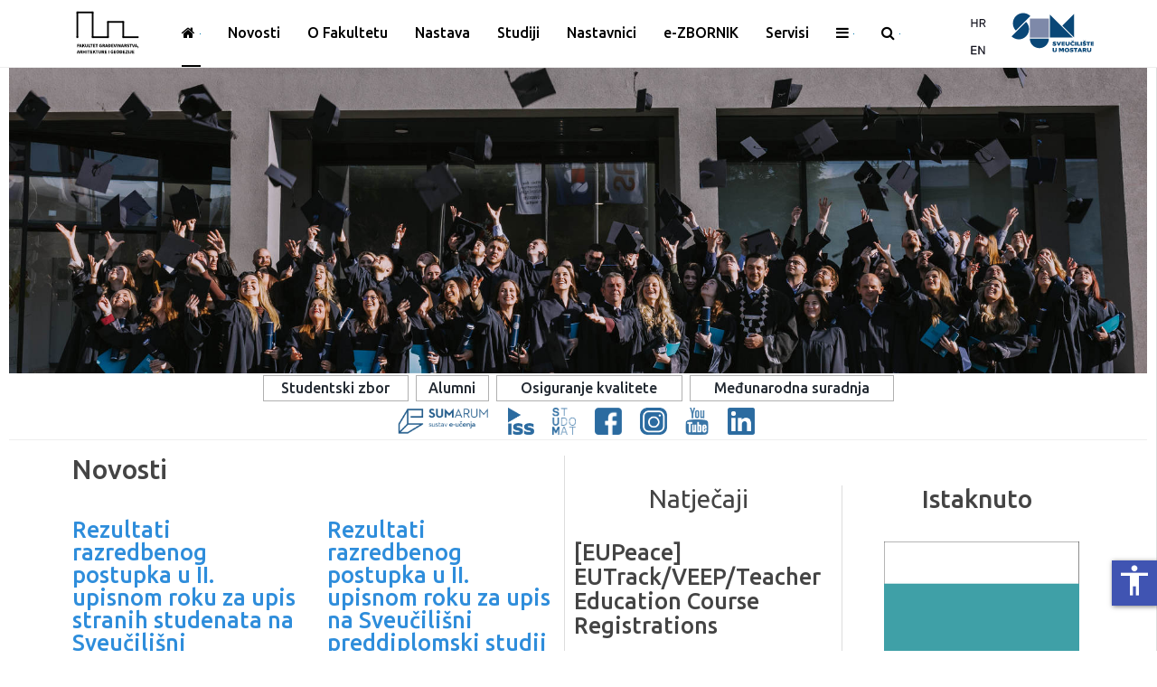

--- FILE ---
content_type: text/html; charset=utf-8
request_url: https://fgag.sum.ba/?start=81
body_size: 17892
content:

<!DOCTYPE html>
<html lang="hr-hr" dir="ltr"
	  class='com_content view-featured itemid-164  articlefeatured; natjecaji-vise j31 mm-hover '>

   <link rel="shortcut icon" href="http://gf.sum.ba/images/favicon.ico" />
<head>
<!-- Google tag (gtag.js) -->
<script async src="https://www.googletagmanager.com/gtag/js?id=G-6LZ8SRXYQS"></script>
<script>
  window.dataLayer = window.dataLayer || [];
  function gtag(){dataLayer.push(arguments);}
  gtag('js', new Date());

  gtag('config', 'G-6LZ8SRXYQS');
</script>
	<base href="https://fgag.sum.ba/" />
	<meta http-equiv="content-type" content="text/html; charset=utf-8" />
	<meta name="keywords" content="Fakultet građevinarstva, arhitekture i geodezije; Sveučilište u Mostaru; Faculty of Civil Engineering, Architecture and Geodesy; University of Mostar;" />
	<meta name="viewport" content="width=device-width, initial-scale=1.0, maximum-scale=1.0, user-scalable=no" />
	<meta name="description" content="Fakultet građevinarstva, arhitekture i geodezije Sveučilišta u Mostaru / Faculty of Civil Engineering, Architecture and Geodesy University of Mostar" />
	<meta name="generator" content="Joomla! - Open Source Content Management" />
	<title>FGAG SUM - Fakultet građevinarstva, arhitekture i geodezije Sveučilišta u Mostaru / Faculty of Civil Engineering, Architecture and Geodesy University of Mostar - Novosti</title>
	<link href="/?format=feed&amp;type=rss" rel="alternate" type="application/rss+xml" title="RSS 2.0" />
	<link href="/?format=feed&amp;type=atom" rel="alternate" type="application/atom+xml" title="Atom 1.0" />
	<link href="https://fgag.sum.ba/" rel="alternate" hreflang="hr-HR" />
	<link href="https://fgag.sum.ba/en/" rel="alternate" hreflang="en-GB" />
	<link href="/templates/purity_iii/favicon.ico" rel="shortcut icon" type="image/vnd.microsoft.icon" />
	<link href="/templates/purity_iii/local/css/themes/white/bootstrap.css" rel="stylesheet" type="text/css" />
	<link href="/templates/system/css/system.css" rel="stylesheet" type="text/css" />
	<link href="/templates/purity_iii/local/css/themes/white/template.css" rel="stylesheet" type="text/css" />
	<link href="/templates/purity_iii/local/css/themes/white/megamenu.css" rel="stylesheet" type="text/css" />
	<link href="/templates/purity_iii/fonts/font-awesome/css/font-awesome.min.css" rel="stylesheet" type="text/css" />
	<link href="/templates/purity_iii/css/custom.css" rel="stylesheet" type="text/css" />
	<link href="/modules/mod_slideshowck/themes/default/css/camera.css" rel="stylesheet" type="text/css" />
	<link href="https://fonts.googleapis.com/css?family=Droid+Sans" rel="stylesheet" type="text/css" />
	<link href="/modules/mod_jem/tmpl/responsive/mod_jem.css" rel="stylesheet" type="text/css" />
	<link href="https://fgag.sum.ba/modules/mod_lastworks/assets/css/style.css" rel="stylesheet" type="text/css" />
	<link href="/media/mod_languages/css/template.css" rel="stylesheet" type="text/css" />
	<style type="text/css">
#camera_wrap_218 .camera_pag_ul li img, #camera_wrap_218 .camera_thumbs_cont ul li > img {height:75px;}
#camera_wrap_218 .camera_caption {
	display: block;
	position: absolute;
}
#camera_wrap_218 .camera_caption > div {
	-moz-border-radius: 5px 5px 5px 5px;-webkit-border-radius: 5px 5px 5px 5px;border-radius: 5px 5px 5px 5px;font-family:'Droid Sans';
}
#camera_wrap_218 .camera_caption > div div.camera_caption_title {
	font-size: 1.1em;
}
#camera_wrap_218 .camera_caption > div div.camera_caption_desc {
	font-size: 0.8em;
}

@media screen and (max-width: 480px) {
		#camera_wrap_218 .camera_caption {
			font-size: 0.6em !important;
		}
}#camera_wrap_368 .camera_pag_ul li img, #camera_wrap_368 .camera_thumbs_cont ul li > img {height:75px;}
#camera_wrap_368 .camera_caption {
	display: block;
	position: absolute;
}
#camera_wrap_368 .camera_caption > div {
	-moz-border-radius: 5px 5px 5px 5px;-webkit-border-radius: 5px 5px 5px 5px;border-radius: 5px 5px 5px 5px;font-family:'Droid Sans';
}
#camera_wrap_368 .camera_caption > div div.camera_caption_title {
	font-size: 1.1em;
}
#camera_wrap_368 .camera_caption > div div.camera_caption_desc {
	font-size: 0.8em;
}

@media screen and (max-width: 480px) {
		#camera_wrap_368 .camera_caption {
			font-size: 0.6em !important;
		}
}#camera_wrap_342 .camera_pag_ul li img, #camera_wrap_342 .camera_thumbs_cont ul li > img {height:75px;}
#camera_wrap_342 .camera_caption {
	display: block;
	position: absolute;
}
#camera_wrap_342 .camera_caption > div {
	-moz-border-radius: 5px 5px 5px 5px;-webkit-border-radius: 5px 5px 5px 5px;border-radius: 5px 5px 5px 5px;font-family:'Droid Sans';
}
#camera_wrap_342 .camera_caption > div div.camera_caption_title {
	font-size: 1.1em;
}
#camera_wrap_342 .camera_caption > div div.camera_caption_desc {
	font-size: 0.8em;
}

@media screen and (max-width: 480px) {
		#camera_wrap_342 .camera_caption {
			font-size: 0.6em !important;
		}
}#camera_wrap_431 .camera_pag_ul li img, #camera_wrap_431 .camera_thumbs_cont ul li > img {height:75px;}
#camera_wrap_431 .camera_caption {
	display: block;
	position: absolute;
}
#camera_wrap_431 .camera_caption > div {
	-moz-border-radius: 5px 5px 5px 5px;-webkit-border-radius: 5px 5px 5px 5px;border-radius: 5px 5px 5px 5px;font-family:'Droid Sans';
}
#camera_wrap_431 .camera_caption > div div.camera_caption_title {
	font-size: 1.1em;
}
#camera_wrap_431 .camera_caption > div div.camera_caption_desc {
	font-size: 0.8em;
}

@media screen and (max-width: 480px) {
		#camera_wrap_431 .camera_caption {
			font-size: 0.6em !important;
		}
}
	</style>
	<script src="/media/jui/js/jquery.min.js?1fe7c724310618f4be77cb18aec7127d" type="text/javascript"></script>
	<script src="/media/jui/js/jquery-noconflict.js?1fe7c724310618f4be77cb18aec7127d" type="text/javascript"></script>
	<script src="/media/jui/js/jquery-migrate.min.js?1fe7c724310618f4be77cb18aec7127d" type="text/javascript"></script>
	<script src="/media/system/js/caption.js?1fe7c724310618f4be77cb18aec7127d" type="text/javascript"></script>
	<script src="/plugins/system/t3/base-bs3/bootstrap/js/bootstrap.js" type="text/javascript"></script>
	<script src="/plugins/system/t3/base-bs3/js/jquery.tap.min.js" type="text/javascript"></script>
	<script src="/plugins/system/t3/base-bs3/js/script.js" type="text/javascript"></script>
	<script src="/plugins/system/t3/base-bs3/js/menu.js" type="text/javascript"></script>
	<script src="/templates/purity_iii/js/script.js" type="text/javascript"></script>
	<script src="/plugins/system/t3/base-bs3/js/nav-collapse.js" type="text/javascript"></script>
	<script src="/modules/mod_slideshowck/assets/jquery.easing.1.3.js" type="text/javascript"></script>
	<script src="/modules/mod_slideshowck/assets/camera.min.js" type="text/javascript"></script>
	<script src="/media/plg_system_j3accessibility/dist/accessibility.min.js?1fe7c724310618f4be77cb18aec7127d" type="module"></script>
	<script type="text/javascript">
jQuery(window).on('load',  function() {
				new JCaption('img.caption');
			});
		jQuery(document).ready(function(){
			new Slideshowck('#camera_wrap_218', {
				 height: '100%',
				 minHeight: '150',
				 pauseOnClick: false,
				 hover: 1,
				 fx: 'curtainSliceLeft',
				 loader: 'none',
				 pagination: 0,
				 thumbnails: 0,
				 thumbheight: 75,
				 thumbwidth: 100,
				 time: 3000,
				 transPeriod: 750,
				 alignment: 'center',
				 autoAdvance: 1,
				 mobileAutoAdvance: 1,
				 portrait: 1,
				 barDirection: 'leftToRight',
				 imagePath: '/modules/mod_slideshowck/images/',
				 lightbox: 'mediaboxck',
				 fullpage: 0,
				 mobileimageresolution: '0',
				 navigationHover: true,
					mobileNavHover: true,
					navigation: true,
					playPause: true,
				 barPosition: 'bottom',
				 responsiveCaption: 0,
				 keyboardNavigation: 0,
				 container: ''
		});
}); 

		jQuery(document).ready(function(){
			new Slideshowck('#camera_wrap_368', {
				 height: '70%',
				 minHeight: '150',
				 pauseOnClick: false,
				 hover: 1,
				 fx: 'curtainSliceLeft',
				 loader: 'none',
				 pagination: 0,
				 thumbnails: 0,
				 thumbheight: 75,
				 thumbwidth: 100,
				 time: 3000,
				 transPeriod: 750,
				 alignment: 'center',
				 autoAdvance: 1,
				 mobileAutoAdvance: 1,
				 portrait: 1,
				 barDirection: 'leftToRight',
				 imagePath: '/modules/mod_slideshowck/images/',
				 lightbox: 'mediaboxck',
				 fullpage: 0,
				 mobileimageresolution: '0',
				 navigationHover: true,
					mobileNavHover: true,
					navigation: true,
					playPause: true,
				 barPosition: 'bottom',
				 responsiveCaption: 0,
				 keyboardNavigation: 0,
				 container: ''
		});
}); 

		jQuery(document).ready(function(){
			new Slideshowck('#camera_wrap_342', {
				 height: '70%',
				 minHeight: '180',
				 pauseOnClick: false,
				 hover: 1,
				 fx: 'simpleFade',
				 loader: 'none',
				 pagination: 0,
				 thumbnails: 0,
				 thumbheight: 75,
				 thumbwidth: 100,
				 time: 7000,
				 transPeriod: 700,
				 alignment: 'center',
				 autoAdvance: 1,
				 mobileAutoAdvance: 1,
				 portrait: 0,
				 barDirection: 'leftToRight',
				 imagePath: '/modules/mod_slideshowck/images/',
				 lightbox: 'mediaboxck',
				 fullpage: 0,
				 mobileimageresolution: '0',
				 navigationHover: true,
					mobileNavHover: true,
					navigation: true,
					playPause: true,
				 barPosition: 'bottom',
				 responsiveCaption: 0,
				 keyboardNavigation: 0,
				 container: ''
		});
}); 

		jQuery(document).ready(function(){
			new Slideshowck('#camera_wrap_431', {
				 height: '27.1%',
				 minHeight: '150',
				 pauseOnClick: false,
				 hover: 1,
				 fx: 'simpleFade',
				 loader: 'none',
				 pagination: 0,
				 thumbnails: 0,
				 thumbheight: 75,
				 thumbwidth: 100,
				 time: 7000,
				 transPeriod: 700,
				 alignment: 'center',
				 autoAdvance: 1,
				 mobileAutoAdvance: 1,
				 portrait: 0,
				 barDirection: 'leftToRight',
				 imagePath: '/modules/mod_slideshowck/images/',
				 lightbox: 'mediaboxck',
				 fullpage: 0,
				 mobileimageresolution: '0',
				 navigationHover: true,
					mobileNavHover: true,
					navigation: true,
					playPause: true,
				 barPosition: 'bottom',
				 responsiveCaption: 0,
				 keyboardNavigation: 0,
				 container: ''
		});
}); 

        document.addEventListener('DOMContentLoaded', function() {  
            var labels = {"menuTitle":"Opcije pristupa\u010dnosti","increaseText":"Pove\u0107aj veli\u010dinu slova","decreaseText":"Smanji veli\u010dinu slova","increaseTextSpacing":"Pove\u0107aj razmak teksta","decreaseTextSpacing":"Smanji razmak teksta","invertColors":"Invertiraj boje","grayHues":"Sivi tonovi","underlineLinks":"Podvuci linkove","bigCursor":"Veliki kursor","readingGuide":"Vodilica za \u010ditanje","textToSpeech":"Tekst u govor","speechToText":"Govor u tekst","resetTitle":"Resetiraj","closeTitle":"Zatvori"};
            var options = { labels: labels, hotkeys: {"enabled":true,"helpTitles":true} };
            options.textToSpeechLang = 'hr-HR'; 
            options.speechToTextLang = 'hr-HR'; 
            options.modules = {"increaseText":true,"decreaseText":true,"increaseTextSpacing":true,"decreaseTextSpacing":true,"invertColors":true,"grayHues":true,"underlineLinks":true,"bigCursor":true,"readingGuide":true,"textToSpeech":false,"speechToText":false}

            new Accessibility(options || {});
        });
	</script>
	<link href="https://fgag.sum.ba/" rel="alternate" hreflang="x-default" />

	
<!-- META FOR IOS & HANDHELD -->
	<meta name="viewport" content="width=device-width, initial-scale=1.0, maximum-scale=1.0, user-scalable=no"/>
	<style type="text/stylesheet">
		@-webkit-viewport   { width: device-width; }
		@-moz-viewport      { width: device-width; }
		@-ms-viewport       { width: device-width; }
		@-o-viewport        { width: device-width; }
		@viewport           { width: device-width; }
	</style>
	<script type="text/javascript">
		//<![CDATA[
		if (navigator.userAgent.match(/IEMobile\/10\.0/)) {
			var msViewportStyle = document.createElement("style");
			msViewportStyle.appendChild(
				document.createTextNode("@-ms-viewport{width:auto!important}")
			);
			document.getElementsByTagName("head")[0].appendChild(msViewportStyle);
		}
		//]]>
	</script>
<meta name="HandheldFriendly" content="true"/>
<meta name="apple-mobile-web-app-capable" content="YES"/>
<!-- //META FOR IOS & HANDHELD -->




<!-- Le HTML5 shim and media query for IE8 support -->
<!--[if lt IE 9]>
<script src="//html5shim.googlecode.com/svn/trunk/html5.js"></script>
<script type="text/javascript" src="/plugins/system/t3/base-bs3/js/respond.min.js"></script>
<![endif]-->

<!-- You can add Google Analytics here or use T3 Injection feature -->

<!--[if lt IE 9]>
<link rel="stylesheet" href="/templates/purity_iii/css/ie8.css" type="text/css" />
<![endif]-->
<link rel="preconnect" href="https://fonts.googleapis.com">
<link rel="preconnect" href="https://fonts.gstatic.com" crossorigin>
<link href="https://fonts.googleapis.com/css2?family=Ubuntu:ital,wght@0,300;0,400;0,500;0,700;1,300;1,400;1,500;1,700&display=swap" rel="stylesheet">

<style>



/*
  #sumarum:hover {
        content: url('images/sumarum-01.png');
    }
  */  
    #facebook-nav:hover {
      content: url('images/facebook-icon-02.png');
    }
    
    #linkedin-nav:hover {
      content: url('images/linkedin-02.png');
    }
    
    #youtube-nav:hover {
      content: url('images/youtubepng-02.png');
    }
    
    #instagram-nav:hover {
      content: url('images/instagram-02.png');
     /*box-shadow: 0 0 2px 1px rgb(72, 51, 232);*/
      /*box-shadow: 0 0 2px 2px #924bc7;   */
    }

    #sumarum-nav:hover {
      content: url('images/sumarum-06.png');
  }

  #sum-nav:hover {
    content: url('images/sum-logo-02.png');
}

#studomat-nav:hover {
  content: url('images/studomat-02.png');
}

#iss-nav:hover {
  content: url('images/iss-02.png');
}

#fotogal:hover {
  content: url('images/fotogalerije-02.png');
}
  
  #fotogal-en:hover {
content: url('images/fotogalerije-en-02.png');
}

  #facebook-f:hover {
        content: url('images/footer/fb-10.jpg');
        }
    #instagram-f:hover {
    content: url('images/instag.png');
        }
    #youtube-f:hover {
    content: url('images/youtubepng-44.png');
        }
    #linkedin-f:hover {
    content: url('images/linkedin-03.png');
        }
    #facebook-f-en:hover {
        content: url('../images/footer/fb-10.jpg');
        }
    #instagram-f-en:hover {
    content: url('../images/instag.png');
        }
    #youtube-f-en:hover {
    content: url('../images/youtubepng-44.png');
        }
    #linkedin-f-en:hover {
    content: url('../images/linkedin-03.png');
        }

.natjecaji-col {

  border-right: solid 1px;
  
  border-right-color: #dddddd;
  padding-left: 10px;
padding-right: 10px;
}

.natjecaji-vise {

  /*border-right: solid 1px;*/
  
  border-right-color: #dddddd;
 padding-left: 10px;
  padding-right: 10px;
}

.obrane {

  border-right: solid 1px;
  border-right-color: #dddddd;
 padding-left: 10px;
  padding-right: 10px;
}

.fotogal {

  text-align: center;
          
}

    article {
    color: #444444;
    }
    .module-ct h3 {
      
      font-size: 25px;
    }

/* Restore Purity III (Bootstrap 2) visibility classes */

/* Hide on phones (max-width 767px) */
@media (max-width: 767px) {
    .hidden-phone {
        display: none !important;
    }
}

/* Hide on tablets (768px–979px) */
@media (min-width: 768px) and (max-width: 979px) {
    .hidden-tablet {
        display: none !important;
    }
}

/* Hide on desktops (min-width 980px) */
@media (min-width: 980px) {
    .hidden-desktop {
        display: none !important;
    }
}

@media (min-width: 980px) {
    .hidden-phone,
    .hidden-tablet {
        display: block !important;
    }
}

@media (min-width: 980px) {
    .hidden-desktop {
        display: none !important;
    }
}


.zaglavlje2Class {

  /*background-color: #2e8ddb;*/
  padding-top: 10px;
  padding-bottom: 10px;
    }

.zaglavlje2Class p {
  padding-top: 8px;
   padding-bottom: 5px;
   margin-bottom: 0px;
/*   background-color: #10132f;*/
border-bottom: solid 1px;
border-bottom-color: #eeeeee;
  }

.zaglavlje2Classphone {
margin-left: 0px;
border-bottom: solid 1px;
border-bottom-color: #eeeeee;
  padding-top: 5px;
  padding-bottom: 5px;


}


p {

/*    font-family: "Poppins", Montserrat;*/
    font-family: "Ubuntu", "Rubik", sans-serif;
}

.navbar-default .navbar-nav > .open > a, .navbar-default .navbar-nav > .open > a:hover, .navbar-default .navbar-nav > .open > a:focus {
/*  background-color: #2c353f;*/
  font-family: "Ubuntu", "Rubik", sans-serif;
  /*color: #508bb0;*/
}

.t3-mainnav .t3-navbar-collapse .navbar-nav > li > a {
/*  border-top: 1px solid #0067a2;*/
  border-top: 1px solid #eeeeee;
  /*background-color: #2c353f;*/
  font-family: "Ubuntu", "Rubik", sans-serif;
  color: #1e262b;
  padding-left: 10px;
}


/*navbar */
.navbar-default .navbar-nav > li > a:hover, .navbar-default .navbar-nav > li > a:focus, .navbar-default .navbar-nav > li > a:active, .navbar-default .navbar-nav > li > a:visited,  {
  color: #3479be !important;
}

.navbar-default {
  /* background-color: rgba(209, 209, 209,1.0); */
  /* border-color: #eeeeee; */
  border-bottom-color: #eeeeee;
  font-size: 16px;
  min-height: 72px;
  background-color: #ffffff;
  color: #3e3e3e8c;
  /* color: #2b2b2b; */
} 


/*@media (min-width: 760px)
.navbar-default .navbar-nav > li > a {
    color: #2d383e;
    /* color: #bbe6ff; */
    /* padding: 20px; */
    /* text-transform: uppercase; 
}*/

.dropdown-toggle a {
  color: #252424;
}

.navbar-default .navbar-nav > li > a::after {
  content: "";
  display: block;
  margin: 0px;
  padding-top: -2px;
  height: 2px;
  
  /*top: 5px;*/
  background: transparent;
  transition: all 0.3s;
  
  }
  .navbar-default .navbar-nav > li > a:hover::after, li > a.active::after {
  width: 100%;
  /*background: #ac84fe;*/
  background: #3377bb ;
  }

  .navbar-default .navbar-nav > .active > a, .navbar-default .navbar-nav > .active > a:hover, .navbar-default .navbar-nav > .active > a:focus {
    color: #3377bb;
    background-color: transparent;
}
.dropdown-menu {
    /*position: absolute;*/
    top: 100%;
    left: 0;
    z-index: 1000;
    display: none;
    float: left;
    min-width: 160px;
    padding: 5px 0;
    margin: 2px 0 0;
    font-size: 17px;
    text-align: left;
    list-style: none;
    background-color: #ffffff;
    background-clip: padding-box;
    border: 1px solid #ffffff;
    border-radius: 0px;
    -webkit-box-shadow: 0 6px 12px rgba(0, 0, 0, 0.175);
    box-shadow: 0 6px 12px rgba(0, 0, 0, 0.175);
}
  
  .navbar-default .navbar-toggle:hover, .navbar-default .navbar-toggle:focus {
    background: #ffffff;
    color: #3e3e3e8c;
}
  
  .navbar-toggle {
       border-bottom-color: #eeeeee;
    background-color: #ffffff;
    border-bottom-style: solid;
    border-bottom-width: 1px;
    border-color: #eeeeee;
  }
  
  .navbar-default .navbar-toggle {
    border-bottom-color: #eeeeee;
 background-color: #ffffff;
 border-bottom-style: solid;
 border-bottom-width: 1px;
 border-color: #eeeeee;
}

@media (max-width: 991px)
.navbar-default .navbar-nav .open .dropdown-menu > li > a {
    color: #3e3e3e8c;
    background-color: white;
}

@media (max-width: 991px)
.navbar-default .navbar-nav .open .dropdown-menu {
    color: #3e3e3e8c;
    background-color: white  !important;
}

.ubuntu-light {
  font-family: "Ubuntu", sans-serif;
  font-weight: 300;
  font-style: normal;
}

.ubuntu-regular {
  font-family: "Ubuntu", sans-serif;
  font-weight: 400;
  font-style: normal;
}

.ubuntu-medium {
  font-family: "Ubuntu", sans-serif;
  font-weight: 500;
  font-style: normal;
}

.ubuntu-bold {
  font-family: "Ubuntu", sans-serif;
  font-weight: 700;
  font-style: normal;
}

.ubuntu-light-italic {
  font-family: "Ubuntu", sans-serif;
  font-weight: 300;
  font-style: italic;
}

.ubuntu-regular-italic {
  font-family: "Ubuntu", sans-serif;
  font-weight: 400;
  font-style: italic;
}

.ubuntu-medium-italic {
  font-family: "Ubuntu", sans-serif;
  font-weight: 500;
  font-style: italic;
}

.ubuntu-bold-italic {
  font-family: "Ubuntu", sans-serif;
  font-weight: 700;
  font-style: italic;
}



.link-table {
  /*width: 100%;*/
  border-collapse: collapse;
  color: #242b33;
  vertical-align: middle;

}

.link-table td {
  padding: 0px;
  color: #242b33;
  vertical-align: middle;
  text-align: center;
  border-color: #b0b0b0;
  font-weight:500;

  
  
  
}



/* Links as buttons */
.link-table a {
  display: block;
  text-decoration: none;
  text-align: center;
  vertical-align: middle;
  padding: 0px;
  transition: 0.3s;
  color: #242b33;
  



}

 
.link-table a:hover {
  display: block;
  text-decoration: none;
  text-align: center;
  vertical-align: middle;
  padding: 0px;
  transition: 0.3s;
  /*color: #242b33;*/
  color: #3377bb;

}

/* Hover effects */
.link-table td:hover {
  background-color: #e8e8e8;
  color:#3377bb;
  border-color: #e8e8e8;
  text-align: center;
  font-weight:500;

vertical-align: middle;

  
  text-decoration: none;
}








/* Links as buttons */
/*.link-table a {
 
  text-decoration: none;
  text-align: center;
  padding: 0px;
  transition: 0.3s;

}*/

#tablelink:hover {
  background-color: #FFFFFF;
}

 Replace accessibility icon 
._access-icon::before {
  content: "Accessibility"; /* choose any Material icon */
  font-family: "Material Icons";
}

.zaglavlje2border {
  padding-top: 5px;
  /* padding-bottom: 5px;
   margin-bottom: 0px;
   background-color: #10132f;*/
border-bottom: solid 1px;
border-bottom-color: #eeeeee;
  }

/*._access-icon {

  bottom:100px;
}*/

</style>
</head>
      
      <body>
      
		<!--[if lte IE 7]>
		<link href="/modules/mod_slideshowck/themes/default/css/camera_ie.css" rel="stylesheet" type="text/css" />
		<![endif]-->
		<!--[if IE 8]>
		<link href="/modules/mod_slideshowck/themes/default/css/camera_ie8.css" rel="stylesheet" type="text/css" />
		<![endif]--><!-- debut Slideshow CK -->
<div class="slideshowck hidden-desktop  hidden-tablet camera_wrap camera_azure_skin" id="camera_wrap_342">
			<div data-thumb="/images/background-hr/th/promocija_2025_banner-2_th.jpg" data-src="/images/background-hr/promocija_2025_banner-2.jpg" data-link="https://fgag.sum.ba/fotogalerije/2837-svecana-promocija-2025" data-target="_parent">
								</div>
		<div data-thumb="/images/background-hr/th/FGAG-zaglavlje-za-web-2024_th.jpg" data-src="/images/background-hr/FGAG-zaglavlje-za-web-2024.jpg" >
								</div>
</div>
<div style="clear:both;"></div>
<!-- fin Slideshow CK -->

		<!--[if lte IE 7]>
		<link href="/modules/mod_slideshowck/themes/default/css/camera_ie.css" rel="stylesheet" type="text/css" />
		<![endif]-->
		<!--[if IE 8]>
		<link href="/modules/mod_slideshowck/themes/default/css/camera_ie8.css" rel="stylesheet" type="text/css" />
		<![endif]--><!-- debut Slideshow CK -->
<div class="slideshowck hidden-phone  hidden-tablet camera_wrap camera_azure_skin" id="camera_wrap_431">
			<div data-thumb="/images/background-hr/th/promocija_2025_banner-2_th.jpg" data-src="/images/background-hr/promocija_2025_banner-2.jpg" data-link="https://fgag.sum.ba/fotogalerije/2837-svecana-promocija-2025" data-target="_parent">
								</div>
		<div data-thumb="/images/background-hr/th/FGAG-zaglavlje-za-web-2024_th.jpg" data-src="/images/background-hr/FGAG-zaglavlje-za-web-2024.jpg" >
								</div>
</div>
<div style="clear:both;"></div>
<!-- fin Slideshow CK -->

        

<div class="custom( link-table zaglavlje2border)"  >
	<div style="text-align: center;">
<table id="table2" style="border-collapse: collapse; display: inline-table; margin: 2px auto;" border="0">
<tbody>
<tr style="text-align: center;">
<td style="border: 1px solid #b0b0b0;" width="160" height="28"><a class="style28" href="/vise2/studentski-zbor22-2"> <span class="style4" style="text-decoration: none;"> Studentski zbor </span></a></td>
<td id="tablelink">  </td>
<td style="border: 1px solid #b0b0b0;" width="80" height="28"><a class="style28" href="/vise2/alumni-3"> <span class="style4" style="text-decoration: none;">Alumni</span></a></td>
<td id="tablelink">  </td>
<td style="border: 1px solid #b0b0b0;" width="205" height="28"><a class="style28" href="/vise2/osiguranje-kvalitete-4"> <span class="style4" style="text-decoration: none;"> Osiguranje kvalitete </span></a></td>
<td id="tablelink">  </td>
<td style="border: 1px solid #b0b0b0;" width="225" height="28"><a class="style28" href="/medunarodna-suradnja"> <span class="style4" style="text-decoration: none;"> Međunarodna suradnja </span></a></td>
</tr>
</tbody>
</table>
</div></div>

		<!--[if lte IE 7]>
		<link href="/modules/mod_slideshowck/themes/default/css/camera_ie.css" rel="stylesheet" type="text/css" />
		<![endif]-->
		<!--[if IE 8]>
		<link href="/modules/mod_slideshowck/themes/default/css/camera_ie8.css" rel="stylesheet" type="text/css" />
		<![endif]--><!-- debut Slideshow CK -->
<div class="slideshowck Istaknuto-m-Class hidden-desktop  hidden-tablet camera_wrap camera_azure_skin" id="camera_wrap_368" style="width:100%px;">
			<div data-thumb="/images/Istaknuto/th/Istaknuto - Godisnjak 2025 2_th.png" data-src="/images/Istaknuto/Istaknuto - Godisnjak 2025 2.png" data-link="https://fgag.sum.ba/Documents/FGAG_Godisnjak_2025_web.pdf" data-target="_parent">
								</div>
		<div data-thumb="/images/Istaknuto/th/nestabilnost_23_1_th.jpg" data-src="/images/Istaknuto/nestabilnost_23_1.jpg" data-link="https://fgag.sum.ba/novosti/2833-nestabilnost-23-broj-pdf-izdanje" data-target="_parent">
								</div>
		<div data-thumb="/images/Istaknuto/th/Istaknuto - e-Zbornik 26_th.png" data-src="/images/Istaknuto/Istaknuto - e-Zbornik 26.png" data-link="https://e-zbornik.gf.sum.ba/" data-target="_parent">
								</div>
</div>
<div style="clear:both;"></div>
<!-- fin Slideshow CK -->


<div class="customzaglavlje2Class  hidden-phone   hidden-tablet zaglavlje2Classphone"  >
	<table style="margin-left: auto; margin-right: auto;">
<tbody>
<tr>
<td style="vertical-align: middle;"><a href="https://eucenje.sum.ba/moodle/course/index.php?categoryid=7" target="_blank" rel="noopener noreferrer"><img id="sumarum-nav" src="/images/sumarum-05.png" alt="sumarum 1" width="102" height="30" /></a>     </td>
<td style="vertical-align: middle;"><a href="https://is.sum.ba/" target="_blank" rel="noopener noreferrer"><img id="iss-nav" src="/images/iss-05.png" alt="iss " width="28.8" height="30" /></a>     </td>
<td style="vertical-align: middle;"><a href="https://studomat.sum.ba/" target="_blank" rel="noopener noreferrer"><img id="studomat-nav" src="/images/studomat-05.png" alt="Studomat " width="26.4" height="30" /></a>     </td>
<td style="vertical-align: middle;"><a href="https://www.facebook.com/fgag.sum.ba/" target="_blank" rel="noopener noreferrer"><img id="facebook-nav" src="/images/facebook-icon-05.png" alt="facebook icon2" width="30" height="30" /></a>     </td>
<td style="vertical-align: middle;"><a href="https://www.instagram.com/fgag.sum.ba/" target="_blank" rel="noopener noreferrer"><img id="instagram-nav" src="/images/instagram-05.png" alt="instagram" width="30" height="30" /></a>     </td>
<td style="vertical-align: middle;"><a href="https://www.youtube.com/channel/UCYjlFYE2nNESuK1f8jrLnYQ" target="_blank" rel="noopener noreferrer"><img id="youtube-nav" src="/images/youtubepng-05.png" alt="youtubepng 1" width="26.4" height="30" /></a>     </td>
<td style="vertical-align: middle;"><a href="https://www.linkedin.com/company/faculty-of-civil-engineering-university-of-mostar" target="_blank" rel="noopener noreferrer"><img id="linkedin-nav" src="/images/linkedin-05.png" alt="linkedin logo" width="30" height="30" /></a></td>
<td style="vertical-align: middle;"> </td>
</tr>
</tbody>
</table></div>


<div class="custom zaglavlje2Classphone hidden-desktop"  >
	<table style="margin-left: auto; margin-right: auto;" border="0">
<tbody>
<tr>
<td style="vertical-align: middle; border-top: 0;"><a href="https://eucenje.sum.ba/moodle/course/index.php?categoryid=7" target="_blank" rel="noopener noreferrer"><img id="sumarum-nav" src="/images/sumarum-05.png" alt="sumarum 1" width="102" height="30" /></a>  </td>
<td style="vertical-align: middle; border-top: 0;"><a href="https://is.sum.ba/" target="_blank" rel="noopener noreferrer"><img id="iss-nav" src="/images/iss-05.png" alt="iss " width="28.8" height="30" /></a>  </td>
<td style="vertical-align: middle; border-top: 0;"><a href="https://studomat.sum.ba/" target="_blank" rel="noopener noreferrer"><img id="studomat-nav" src="/images/studomat-05.png" alt="Studomat " width="26.4" height="30" /></a>  </td>
<td style="vertical-align: middle; border-top: 0;"><a href="https://www.facebook.com/fgag.sum.ba/" target="_blank" rel="noopener noreferrer"><img id="facebook-nav" src="/images/facebook-icon-05.png" alt="facebook icon2" width="30" height="30" /></a>  </td>
<td style="vertical-align: middle; border-top: 0;"><a href="https://www.instagram.com/fgag.sum.ba/" target="_blank" rel="noopener noreferrer"><img id="instagram-nav" src="/images/instagram-05.png" alt="instagram" width="30" height="30" /></a>  </td>
<td style="vertical-align: middle; border-top: 0;"><a href="https://www.youtube.com/channel/UCYjlFYE2nNESuK1f8jrLnYQ" target="_blank" rel="noopener noreferrer"><img id="youtube-nav" src="/images/youtubepng-05.png" alt="youtubepng 1" width="26.4" height="30" /></a>  </td>
<td style="vertical-align: middle; border-top: 0;"><a href="https://www.linkedin.com/company/faculty-of-civil-engineering-university-of-mostar" target="_blank" rel="noopener noreferrer"><img id="linkedin-nav" src="/images/linkedin-05.png" alt="linkedin logo" width="30" height="30" /></a></td>
<td style="vertical-align: middle; border-top: 0;"> </td>
</tr>
</tbody>
</table></div>



<body>

<div class="t3-wrapper"> <!-- Need this wrapper for off-canvas menu. Remove if you don't use of-canvas -->

  
<!-- MAIN NAVIGATION -->
<header id="t3-mainnav" class="wrap navbar navbar-default navbar-fixed-top t3-mainnav">
 
	<!-- OFF-CANVAS -->
		<!-- //OFF-CANVAS -->

	<div class="container">

		<!-- NAVBAR HEADER -->
		<div class="navbar-header">

			<!-- LOGO -->
			<div class="logo logo-image">
				<div class="logo-image logo-control">
					<a href="/" title="FGAG SUM - Fakultet građevinarstva, arhitekture i geodezije Sveučilišta u Mostaru / Faculty of Civil Engineering, Architecture and Geodesy University of Mostar">
													<img class="logo-img" src="/images/background-hr/fgag-hr-4.svg" alt="FGAG SUM - Fakultet građevinarstva, arhitekture i geodezije Sveučilišta u Mostaru / Faculty of Civil Engineering, Architecture and Geodesy University of Mostar" />
						
													<img class="logo-img-sm" src="/images/background-hr/fgag-hr-4.svg" alt="FGAG SUM - Fakultet građevinarstva, arhitekture i geodezije Sveučilišta u Mostaru / Faculty of Civil Engineering, Architecture and Geodesy University of Mostar" />
												
						<span>FGAG SUM - Fakultet građevinarstva, arhitekture i geodezije Sveučilišta u Mostaru / Faculty of Civil Engineering, Architecture and Geodesy University of Mostar</span>
					</a>
				</div>
			</div>
			<!-- //LOGO -->

											<button type="button" class="navbar-toggle" data-toggle="collapse" data-target=".t3-navbar-collapse">
					<i class="fa fa-bars"></i>
				</button>
			
	    	    <!-- HEAD SEARCH -->
	    <div class="head-search">     
	      

<div class="custom hidden-phone "  >
	<p><a href="https://www.sum.ba/" target="_blank" rel="noopener noreferrer"><img id="sum-logo" title="Sveučilište u Mostaru" src="/images/sum-logo-web-nav.svg" alt="sum logo 21" /><!-- <img src="/images/SUM-logo-web-HR2.png" alt="SUM logo web HR2" width="91" height="55" />--></a></p></div>


<div class="custom hidden-desktop hidden-tablet"  >
	<p><a href="https://www.sum.ba/" target="_blank" rel="noopener noreferrer"><img id="sum-logo" title="Sveučilište u Mostaru" src="/images/sum-logo-web-nav-phone.svg" alt="sum logo 21" /><!-- <img src="/images/SUM-logo-web-HR2.png" alt="SUM logo web HR2" width="91" height="55" />--></a></p></div>
<div class="mod-languages">

	<ul class="lang-block">
						<li class="lang-active" dir="ltr">
			<a href="/">
							<img src="/media/mod_languages/images/hr.svg" alt="Hrvatski" title="Hrvatski" />						</a>
			</li>
								<li class="" dir="ltr">
			<a href="/en/">
							<img src="/media/mod_languages/images/en_gb.svg" alt="English" title="English" />						</a>
			</li>
				</ul>

</div>

	    </div>
	    <!-- //HEAD SEARCH -->
	    
		</div>
		<!-- //NAVBAR HEADER -->

		<!-- NAVBAR MAIN -->
				<nav class="t3-navbar-collapse navbar-collapse collapse"></nav>
		
		<nav class="t3-navbar navbar-collapse collapse">
			<div  class="t3-megamenu"  data-responsive="true">
<ul itemscope itemtype="http://www.schema.org/SiteNavigationElement" class="nav navbar-nav level0">
<li itemprop='name' class="current active" data-id="164" data-level="1" data-xicon="fa fa-home">
<a itemprop='url' class=""  href="/"  title="Naslovnica"   data-target="#"><span class="fa fa-home"></span><img class="" src="/images/icon.png" alt="Naslovnica" /> </a>

</li>
<li itemprop='name' class="dropdown mega" data-id="1352" data-level="1">
<a itemprop='url' class=" dropdown-toggle"  href="/novosti-navbar"   data-target="#" data-toggle="dropdown">Novosti <em class="caret"></em></a>

<div class="nav-child dropdown-menu mega-dropdown-menu"  ><div class="mega-dropdown-inner">
<div class="row">
<div class="col-xs-12 mega-col-nav" data-width="12"><div class="mega-inner">
<ul itemscope itemtype="http://www.schema.org/SiteNavigationElement" class="mega-nav level1">
<li itemprop='name'  data-id="1353" data-level="2">
<a itemprop='url' class=""  href="/novosti-navbar/novosti-opcenito"   data-target="#">Novosti općenito </a>

</li>
<li itemprop='name'  data-id="1354" data-level="2">
<a itemprop='url' class=""  href="/novosti-navbar/obavijesti"   data-target="#">Obavijesti </a>

</li>
<li itemprop='name'  data-id="1355" data-level="2">
<a itemprop='url' class=""  href="/novosti-navbar/natjecaji"   data-target="#">Natječaji </a>

</li>
<li itemprop='name'  data-id="1356" data-level="2">
<a itemprop='url' class=""  href="/novosti-navbar/medunarodna-suradnja-natjecaji"   data-target="#">Međunarodna suradnja - natječaji </a>

</li>
</ul>
</div></div>
</div>
</div></div>
</li>
<li itemprop='name' class="dropdown mega" data-id="165" data-level="1">
<a itemprop='url' class=" dropdown-toggle"  href="/o-fakultetu"   data-target="#" data-toggle="dropdown">O Fakultetu <em class="caret"></em></a>

<div class="nav-child dropdown-menu mega-dropdown-menu"  style="width: 250px"  data-width="250"><div class="mega-dropdown-inner">
<div class="row">
<div class="col-xs-12 mega-col-nav" data-width="12"><div class="mega-inner">
<ul itemscope itemtype="http://www.schema.org/SiteNavigationElement" class="mega-nav level1">
<li itemprop='name' class="dropdown-submenu mega" data-id="314" data-level="2">
<a itemprop='url' class=""  href="/o-fakultetu/povijest-fakulteta"   data-target="#">Povijest Fakulteta </a>

<div class="nav-child dropdown-menu mega-dropdown-menu"  style="width: 225px"  data-width="225"><div class="mega-dropdown-inner">
<div class="row">
<div class="col-xs-12 mega-col-nav" data-width="12"><div class="mega-inner">
<ul itemscope itemtype="http://www.schema.org/SiteNavigationElement" class="mega-nav level2">
<li itemprop='name'  data-id="337" data-level="3">
<a itemprop='url' class=""  href="/o-fakultetu/povijest-fakulteta/monografija"   data-target="#">Monografija Fakulteta (2008.) </a>

</li>
</ul>
</div></div>
</div>
</div></div>
</li>
<li itemprop='name'  data-id="161" data-level="2">
<a itemprop='url' class=""  href="/o-fakultetu/uprava-fakulteta"   data-target="#">Uprava Fakulteta </a>

</li>
<li itemprop='name'  data-id="1384" data-level="2">
<a itemprop='url' class=""  href="/o-fakultetu/sluzbe-fakulteta"   data-target="#">Službe Fakulteta </a>

</li>
<li itemprop='name' class="dropdown-submenu mega" data-id="1386" data-level="2">
<a itemprop='url' class=""  href="/o-fakultetu/znanstveno-nastavno-vijece-fakulteta"   data-target="#">Znanstveno-nastavno vijeće Fakulteta </a>

<div class="nav-child dropdown-menu mega-dropdown-menu"  ><div class="mega-dropdown-inner">
<div class="row">
<div class="col-xs-12 mega-col-nav" data-width="12"><div class="mega-inner">
<ul itemscope itemtype="http://www.schema.org/SiteNavigationElement" class="mega-nav level2">
<li itemprop='name'  data-id="1387" data-level="3">
<a itemprop='url' class=""  href="/o-fakultetu/znanstveno-nastavno-vijece-fakulteta/clanovi-znv-a"   data-target="#">Članovi ZNV-a </a>

</li>
<li itemprop='name'  data-id="1388" data-level="3">
<a itemprop='url' class=""  href="/o-fakultetu/znanstveno-nastavno-vijece-fakulteta/sjednice-znv-a"   data-target="#">Sjednice ZNV-a </a>

</li>
</ul>
</div></div>
</div>
</div></div>
</li>
<li itemprop='name'  data-id="317" data-level="2">
<a itemprop='url' class=""  href="/o-fakultetu/organizacija-fakulteta"   data-target="#">Organizacija Fakulteta </a>

</li>
<li itemprop='name'  data-id="316" data-level="2">
<a itemprop='url' class=""  href="/o-fakultetu/zadace-fakulteta"   data-target="#">Zadaće Fakulteta </a>

</li>
<li itemprop='name' class="dropdown-submenu mega" data-id="318" data-level="2">
<a itemprop='url' class="access"  href="/o-fakultetu/djelatnost"   data-target="#">Djelatnost </a>

<div class="nav-child dropdown-menu mega-dropdown-menu"  style="width: 300px"  data-width="300"><div class="mega-dropdown-inner">
<div class="row">
<div class="col-xs-12 mega-col-nav" data-width="12"><div class="mega-inner">
<ul itemscope itemtype="http://www.schema.org/SiteNavigationElement" class="mega-nav level2">
<li itemprop='name'  data-id="1014" data-level="3">
<a itemprop='url' class=""  href="/o-fakultetu/djelatnost/znanstveno-istrazivacka-djelatnost"   data-target="#">Znanstveno-istraživačka djelatnost </a>

</li>
<li itemprop='name'  data-id="1048" data-level="3">
<a itemprop='url' class=""  href="/impresum"   data-target="#">Stručna djelatnost</a>

</li>
<li itemprop='name'  data-id="1015" data-level="3">
<a itemprop='url' class=""  href="/o-fakultetu/djelatnost/izdavacka-djelatnost"   data-target="#">Izdavačka djelatnost </a>

</li>
<li itemprop='name'  data-id="1016" data-level="3">
<a itemprop='url' class=""  href="https://fgag.sum.ba/medunarodna-suradnja"   data-target="#">Međunarodna suradnja</a>

</li>
<li itemprop='name'  data-id="1017" data-level="3">
<a itemprop='url' class=""  href="http://e-ucenje.gf.sum.ba/predmeti/index.php?option=com_user&amp;view=login&amp;return=aHR0cDovL2UtdWNlbmplLmdmLnN1bS5iYS9wcmVkbWV0aS9pbmRleC5waHA/b3B0aW9uPWNvbV9jb250ZW50JnZpZXc9YXJ0aWNsZSZpZD0xMjMyMA==" target="_blank"   data-target="#">Licence</a>

</li>
</ul>
</div></div>
</div>
</div></div>
</li>
<li itemprop='name'  data-id="913" data-level="2">
<a itemprop='url' class=""  href="/o-fakultetu/knjiznica"   data-target="#">Knjižnica </a>

</li>
<li itemprop='name'  data-id="315" data-level="2">
<a itemprop='url' class=""  href="/o-fakultetu/pravilnici"   data-target="#">Pravilnici </a>

</li>
<li itemprop='name'  data-id="319" data-level="2">
<a itemprop='url' class=""  href="/o-fakultetu/lista-referenci-fakulteta"   data-target="#">Lista referenci Fakulteta </a>

</li>
<li itemprop='name'  data-id="320" data-level="2">
<a itemprop='url' class=""  href="/o-fakultetu/kontakt"   data-target="#">Kontakt </a>

</li>
<li itemprop='name'  data-id="321" data-level="2">
<a itemprop='url' class=""  href="/o-fakultetu/kako-do-nas"   data-target="#">Kako do nas? </a>

</li>
</ul>
</div></div>
</div>
</div></div>
</li>
<li itemprop='name' class="dropdown mega" data-id="166" data-level="1">
<a itemprop='url' class=" dropdown-toggle"  href="/nastava"   data-target="#" data-toggle="dropdown">Nastava <em class="caret"></em></a>

<div class="nav-child dropdown-menu mega-dropdown-menu"  style="width: 300px"  data-width="300"><div class="mega-dropdown-inner">
<div class="row">
<div class="col-xs-12 mega-col-nav" data-width="12"><div class="mega-inner">
<ul itemscope itemtype="http://www.schema.org/SiteNavigationElement" class="mega-nav level1">
<li itemprop='name' class="dropdown-submenu mega" data-id="322" data-level="2">
<a itemprop='url' class=""  href="/nastava/nastavni-plan"   data-target="#">Nastavni plan </a>

<div class="nav-child dropdown-menu mega-dropdown-menu"  style="width: 300px"  data-width="300"><div class="mega-dropdown-inner">
<div class="row">
<div class="col-xs-12 mega-col-nav" data-width="12"><div class="mega-inner">
<ul itemscope itemtype="http://www.schema.org/SiteNavigationElement" class="mega-nav level2">
<li itemprop='name' class="dropdown-submenu mega" data-id="478" data-level="3">
<a itemprop='url' class=""  href="/nastava/nastavni-plan/gradevinarstvo"   data-target="#">Građevinarstvo </a>

<div class="nav-child dropdown-menu mega-dropdown-menu"  ><div class="mega-dropdown-inner">
<div class="row">
<div class="col-xs-12 mega-col-nav" data-width="12"><div class="mega-inner">
<ul itemscope itemtype="http://www.schema.org/SiteNavigationElement" class="mega-nav level3">
<li itemprop='name'  data-id="1378" data-level="4">
<a itemprop='url' class=""  href="/nastava/nastavni-plan/gradevinarstvo/2025-2026"   data-target="#">2025./2026. </a>

</li>
</ul>
</div></div>
</div>
</div></div>
</li>
<li itemprop='name' class="dropdown-submenu mega" data-id="479" data-level="3">
<a itemprop='url' class=""  href="/nastava/nastavni-plan/arhitektura-i-urbanizam"   data-target="#">Arhitektura i urbanizam </a>

<div class="nav-child dropdown-menu mega-dropdown-menu"  ><div class="mega-dropdown-inner">
<div class="row">
<div class="col-xs-12 mega-col-nav" data-width="12"><div class="mega-inner">
<ul itemscope itemtype="http://www.schema.org/SiteNavigationElement" class="mega-nav level3">
<li itemprop='name'  data-id="1379" data-level="4">
<a itemprop='url' class=""  href="/nastava/nastavni-plan/arhitektura-i-urbanizam/2025-2026"   data-target="#">2025./2026. </a>

</li>
</ul>
</div></div>
</div>
</div></div>
</li>
<li itemprop='name' class="dropdown-submenu mega" data-id="997" data-level="3">
<a itemprop='url' class=""  href="/nastava/nastavni-plan/nastavni-plan-geodezija-i-geoinformatika"   data-target="#">Geodezija i geoinformatika </a>

<div class="nav-child dropdown-menu mega-dropdown-menu"  ><div class="mega-dropdown-inner">
<div class="row">
<div class="col-xs-12 mega-col-nav" data-width="12"><div class="mega-inner">
<ul itemscope itemtype="http://www.schema.org/SiteNavigationElement" class="mega-nav level3">
<li itemprop='name'  data-id="1380" data-level="4">
<a itemprop='url' class=""  href="/nastava/nastavni-plan/nastavni-plan-geodezija-i-geoinformatika/2025-2026"   data-target="#">2025./2026. </a>

</li>
</ul>
</div></div>
</div>
</div></div>
</li>
</ul>
</div></div>
</div>
</div></div>
</li>
<li itemprop='name' class="dropdown-submenu mega" data-id="235" data-level="2">
<a itemprop='url' class=""  href="/nastava/raspored-nastave"   data-target="#">Raspored nastave </a>

<div class="nav-child dropdown-menu mega-dropdown-menu"  style="width: 280px"  data-width="280"><div class="mega-dropdown-inner">
<div class="row">
<div class="col-xs-12 mega-col-nav" data-width="12"><div class="mega-inner">
<ul itemscope itemtype="http://www.schema.org/SiteNavigationElement" class="mega-nav level2">
<li itemprop='name'  data-id="473" data-level="3">
<a itemprop='url' class=""  href="/nastava/raspored-nastave/raspored-nastave-gradjevinarstvo"   data-target="#">Građevinarstvo </a>

</li>
<li itemprop='name'  data-id="474" data-level="3">
<a itemprop='url' class=""  href="/nastava/raspored-nastave/raspored-nastave-arhitektura2"   data-target="#">Arhitektura i urbanizam </a>

</li>
<li itemprop='name'  data-id="996" data-level="3">
<a itemprop='url' class=""  href="/nastava/raspored-nastave/geodezija-i-geoinformatika"   data-target="#">Geodezija i geoinformatika </a>

</li>
</ul>
</div></div>
</div>
</div></div>
</li>
<li itemprop='name' class="dropdown-submenu mega" data-id="323" data-level="2">
<a itemprop='url' class=""  href="/nastava/kalendar-ispitnih-rokova-po-datumu"   data-target="#">Kalendar ispitnih rokova </a>

<div class="nav-child dropdown-menu mega-dropdown-menu"  style="width: 280px"  data-width="280"><div class="mega-dropdown-inner">
<div class="row">
<div class="col-xs-12 mega-col-nav" data-width="12"><div class="mega-inner">
<ul itemscope itemtype="http://www.schema.org/SiteNavigationElement" class="mega-nav level2">
<li itemprop='name'  data-id="498" data-level="3">
<a itemprop='url' class=""  href="/nastava/kalendar-ispitnih-rokova-po-datumu/ispiti-po-datumu-gradevinarstvo"   data-target="#">Građevinarstvo </a>

</li>
<li itemprop='name'  data-id="499" data-level="3">
<a itemprop='url' class=""  href="/nastava/kalendar-ispitnih-rokova-po-datumu/ispiti-po-datumu-arhitektura-i-urbanizam"   data-target="#">Arhitektura i urbanizam </a>

</li>
<li itemprop='name'  data-id="1033" data-level="3">
<a itemprop='url' class=""  href="/nastava/kalendar-ispitnih-rokova-po-datumu/geodezija-i-geoinformatika-2"   data-target="#">Geodezija i geoinformatika </a>

</li>
</ul>
</div></div>
</div>
</div></div>
</li>
<li itemprop='name' class="dropdown-submenu mega" data-id="324" data-level="2">
<a itemprop='url' class=""  href="/nastava/kalendar"   data-target="#">Kalendar </a>

<div class="nav-child dropdown-menu mega-dropdown-menu"  style="width: 320px"  data-width="320"><div class="mega-dropdown-inner">
<div class="row">
<div class="col-xs-12 mega-col-nav" data-width="12"><div class="mega-inner">
<ul itemscope itemtype="http://www.schema.org/SiteNavigationElement" class="mega-nav level2">
<li itemprop='name'  data-id="807" data-level="3">
<a itemprop='url' class=""  href="/nastava/kalendar/kalendar"   data-target="#">Kalendar </a>

</li>
<li itemprop='name'  data-id="808" data-level="3">
<a itemprop='url' class=""  href="/Nastava/kalendar_2025-2026.jpg"   data-target="#">Sveučilišni kalendar (2025./2026.)</a>

</li>
</ul>
</div></div>
</div>
</div></div>
</li>
<li itemprop='name'  data-id="325" data-level="2">
<a itemprop='url' class=""  href="/Nastava/00_FGAG_NERADNI-DANI_2025-2026-2.pdf"   data-target="#">Neradni dani (2025./2026.)</a>

</li>
<li itemprop='name'  data-id="328" data-level="2">
<a itemprop='url' class=""  href="/nastava/zavrsni-rad"   data-target="#">Završni rad </a>

</li>
<li itemprop='name'  data-id="364" data-level="2">
<a itemprop='url' class=""  href="/nastava/diplomski-rad"   data-target="#">Diplomski rad </a>

</li>
<li itemprop='name'  data-id="329" data-level="2">
<a itemprop='url' class=""  href="/nastava/statistika"   data-target="#">Statistika </a>

</li>
<li itemprop='name'  data-id="481" data-level="2">
<a itemprop='url' class=""  href="/nastava/knjiga-nastave"   data-target="#">Knjiga nastave </a>

</li>
<li itemprop='name'  data-id="749" data-level="2">
<a itemprop='url' class=""  href="/nastava/terenska-nastava"   data-target="#">Terenska nastava </a>

</li>
<li itemprop='name'  data-id="804" data-level="2">
<a itemprop='url' class=""  href="http://gf.sum.ba/Nastava/Pravilnik-o-stegovnoj-odgovornosti.pdf"   data-target="#">Pravilnik o stegovnoj odgovornosti studenata</a>

</li>
<li itemprop='name'  data-id="984" data-level="2">
<a itemprop='url' class=""  href="/nastava/nastavne-baze"   data-target="#">Nastavne baze </a>

</li>
<li itemprop='name'  data-id="1236" data-level="2">
<a itemprop='url' class=""  href="/nastava/strucna-praksa-1"   data-target="#">Stručna praksa </a>

</li>
<li itemprop='name'  data-id="1372" data-level="2">
<a itemprop='url' class=""  href="/nastava/pravila-studiranja"   data-target="#">Pravilnik o studiranju Sveučilišta u Mostaru </a>

</li>
</ul>
</div></div>
</div>
</div></div>
</li>
<li itemprop='name' class="dropdown mega" data-id="167" data-level="1">
<a itemprop='url' class=" dropdown-toggle"  href="/studiji"   data-target="#" data-toggle="dropdown">Studiji <em class="caret"></em></a>

<div class="nav-child dropdown-menu mega-dropdown-menu"  style="width: 350px"  data-width="350"><div class="mega-dropdown-inner">
<div class="row">
<div class="col-xs-12 mega-col-nav" data-width="12"><div class="mega-inner">
<ul itemscope itemtype="http://www.schema.org/SiteNavigationElement" class="mega-nav level1">
<li itemprop='name' class="dropdown-submenu mega" data-id="455" data-level="2">
<a itemprop='url' class=""  href="/studiji/novi-studij-arhitektura-i-urbanizam"   data-target="#">ARHITEKTURA I URBANIZAM - Preddiplomski sveučilišni studij </a>

<div class="nav-child dropdown-menu mega-dropdown-menu"  style="width: 300px"  data-width="300"><div class="mega-dropdown-inner">
<div class="row">
<div class="col-xs-12 mega-col-nav" data-width="12"><div class="mega-inner">
<ul itemscope itemtype="http://www.schema.org/SiteNavigationElement" class="mega-nav level2">
<li itemprop='name'  data-id="1226" data-level="3">
<a itemprop='url' class=""  href="/studiji/novi-studij-arhitektura-i-urbanizam/novi-studij-arhitektura-i-urbanizam-2"   data-target="#">ARHITEKTURA I URBANIZAM - Preddiplomski sveučilišni studij </a>

</li>
<li itemprop='name'  data-id="531" data-level="3">
<a itemprop='url' class=""  href="http://gf.sum.ba/Documents/VODIC_za_pripremu_AiU.pdf"   data-target="#">Primjer razredbenog ispita na studiju arhitekture i urbanizma</a>

</li>
</ul>
</div></div>
</div>
</div></div>
</li>
<li itemprop='name'  data-id="980" data-level="2">
<a itemprop='url' class=""  href="/studiji/u-najavi-sveucilisni-preddiplomski-studij-geodezije-i-geoinformatike"   data-target="#">GEODEZIJA I GEOINFORMATIKA - Preddiplomski sveučilišni studij </a>

</li>
<li itemprop='name'  data-id="331" data-level="2">
<a itemprop='url' class=""  href="/studiji/sveucilisni-preddiplomski-studij-gradevinarstva"   data-target="#">GRAĐEVINARSTVO - Preddiplomski sveučilišni studij </a>

</li>
<li itemprop='name'  data-id="332" data-level="2">
<a itemprop='url' class=""  href="/studiji/sveucilisni-diplomski-studij-gradevinarstva"   data-target="#">GRAĐEVINARSTVO - Diplomski sveučilišni studij </a>

</li>
<li itemprop='name'  data-id="999" data-level="2">
<a itemprop='url' class=""  href="/studiji/gradevinarstvo-poslijediplomski-sveucilisni-doktorski-studij-gradevinarstva"   data-target="#">GRAĐEVINARSTVO - Poslijediplomski doktorski sveučilišni studij </a>

</li>
<li itemprop='name'  data-id="1278" data-level="2">
<a itemprop='url' class=""  href="/studiji/ekvivalencija-ranije-stecenih-zvanja"   data-target="#">Ekvivalencija ranije stečenih zvanja </a>

</li>
<li itemprop='name'  data-id="1374" data-level="2">
<a itemprop='url' class=""  href="/studiji/postupak-priznavanja-obrazovnih-isprava-i-razdoblja-studija"   data-target="#">Postupak priznavanja obrazovnih isprava i razdoblja studija </a>

</li>
</ul>
</div></div>
</div>
</div></div>
</li>
<li itemprop='name' class="dropdown mega" data-id="251" data-level="1">
<a itemprop='url' class=" dropdown-toggle"  href="/nastavnici-menu"   data-target="#" data-toggle="dropdown">Nastavnici <em class="caret"></em></a>

<div class="nav-child dropdown-menu mega-dropdown-menu"  style="width: 250px"  data-width="250"><div class="mega-dropdown-inner">
<div class="row">
<div class="col-xs-12 mega-col-nav" data-width="12"><div class="mega-inner">
<ul itemscope itemtype="http://www.schema.org/SiteNavigationElement" class="mega-nav level1">
<li itemprop='name'  data-id="264" data-level="2" data-hidesub="1">
<a itemprop='url' class=""  href="/nastavnici-menu/nastavnici"   data-target="#">Nastavnici </a>

</li>
<li itemprop='name'  data-id="266" data-level="2">
<a itemprop='url' class=""  href="/nastavnici-menu/nastavnici-gost"   data-target="#">Gostujući nastavnici </a>

</li>
</ul>
</div></div>
</div>
</div></div>
</li>
<li itemprop='name'  data-id="1043" data-level="1">
<a itemprop='url' class=""  href="https://e-zbornik.gf.sum.ba/" target="_blank"  title="e-ZBORNIK : Elektronički zbornik radova Građevinskog fakulteta"   data-target="#">e-ZBORNIK</a>

</li>
<li itemprop='name' class="dropdown mega" data-id="1357" data-level="1">
<a itemprop='url' class=" dropdown-toggle"  href="/servisi"   data-target="#" data-toggle="dropdown">Servisi <em class="caret"></em></a>

<div class="nav-child dropdown-menu mega-dropdown-menu"  ><div class="mega-dropdown-inner">
<div class="row">
<div class="col-xs-12 mega-col-nav" data-width="12"><div class="mega-inner">
<ul itemscope itemtype="http://www.schema.org/SiteNavigationElement" class="mega-nav level1">
<li itemprop='name' class="dropdown-submenu mega" data-id="253" data-level="2">
<a itemprop='url' class=""  href="/servisi/iss"  title="Informacijski sustav Sveučilišta u Mostaru"   data-target="#">ISS </a>

<div class="nav-child dropdown-menu mega-dropdown-menu"  style="width: 270px"  data-width="270"><div class="mega-dropdown-inner">
<div class="row">
<div class="col-xs-12 mega-col-nav" data-width="12"><div class="mega-inner">
<ul itemscope itemtype="http://www.schema.org/SiteNavigationElement" class="mega-nav level2">
<li itemprop='name'  data-id="983" data-level="3">
<a itemprop='url' class=""  href="https://is.sum.ba/" target="_blank"   data-target="#">ISS linkovi</a>

</li>
<li itemprop='name'  data-id="313" data-level="3">
<a itemprop='url' class=""  href="/Documents/03_ISS-PRAVILA_2.pdf"   data-target="#">Pravila korištenja ISS-a</a>

</li>
<li itemprop='name'  data-id="305" data-level="3">
<a itemprop='url' class=""  href="https://studomat.sum.ba" target="_blank"   data-target="#">Studomat (ISS studenti)</a>

</li>
<li itemprop='name'  data-id="306" data-level="3">
<a itemprop='url' class=""  href="https://eindeks.sum.ba/admin" target="_blank"   data-target="#">ISS nastavnici</a>

</li>
<li itemprop='name'  data-id="307" data-level="3">
<a itemprop='url' class=""  href="/servisi/iss/obavijesti"   data-target="#">ISS - obavijesti </a>

</li>
<li itemprop='name'  data-id="1027" data-level="3">
<a itemprop='url' class=""  href="https://eduid.sum.ba/korisnik/" target="_blank"   data-target="#">Elektronički identitet EduID@SUM</a>

</li>
</ul>
</div></div>
</div>
</div></div>
</li>
<li itemprop='name'  data-id="832" data-level="2">
<a itemprop='url' class=""  href="https://eucenje.sum.ba/moodle/course/index.php?categoryid=7" target="_blank"   data-target="#">SUMARUM</a>

</li>
<li itemprop='name'  data-id="827" data-level="2">
<a itemprop='url' class=""  href="http://gsuite.sum.ba/" target="_blank"   data-target="#">GSUITE</a>

</li>
<li itemprop='name'  data-id="1358" data-level="2">
<a itemprop='url' class=""  href="https://studomat.sum.ba/"   data-target="#">Studomat</a>

</li>
<li itemprop='name'  data-id="1359" data-level="2">
<a itemprop='url' class=""  href="https://eduid.sum.ba/"   data-target="#">EduID</a>

</li>
</ul>
</div></div>
</div>
</div></div>
</li>
<li itemprop='name' class="dropdown mega" data-id="819" data-level="1" data-xicon="fa fa-bars">
<a itemprop='url' class=" dropdown-toggle"  href="/vise2"  title="Više ..."   data-target="#" data-toggle="dropdown"><span class="fa fa-bars"></span><img class="" src="/images/icon.png" alt="Više ..." /> <em class="caret"></em></a>

<div class="nav-child dropdown-menu mega-dropdown-menu"  style="width: 250px"  data-width="250"><div class="mega-dropdown-inner">
<div class="row">
<div class="col-xs-12 mega-col-nav" data-width="12"><div class="mega-inner">
<ul itemscope itemtype="http://www.schema.org/SiteNavigationElement" class="mega-nav level1">
<li itemprop='name'  data-id="821" data-level="2">
<a itemprop='url' class=""  href="/vise2/studentski-zbor22-2"   data-target="#">Studentski zbor </a>

</li>
<li itemprop='name'  data-id="824" data-level="2">
<a itemprop='url' class=""  href="/vise2/alumni-3"   data-target="#">Alumni </a>

</li>
<li itemprop='name'  data-id="822" data-level="2">
<a itemprop='url' class=""  href="/vise2/osiguranje-kvalitete-4" target="_blank"   data-target="#">Osiguranje kvalitete </a>

</li>
<li itemprop='name'  data-id="826" data-level="2">
<a itemprop='url' class=""  href="/vise2/godisnjak-3" target="_blank"   data-target="#">Godišnjak </a>

</li>
<li itemprop='name'  data-id="1035" data-level="2">
<a itemprop='url' class=""  href="/vise2/nestabilnost"   data-target="#">Nestabilnost </a>

</li>
<li itemprop='name'  data-id="828" data-level="2">
<a itemprop='url' class=""  href="/vise2/vanjski-sadrzaji-2"   data-target="#">Vanjski sadržaji </a>

</li>
<li itemprop='name'  data-id="831" data-level="2">
<a itemprop='url' class=""  href="/vise2/linkovi-za-natjecaje-i-stipendije2-2"   data-target="#">Natječaji i stipendije </a>

</li>
<li itemprop='name'  data-id="823" data-level="2">
<a itemprop='url' class=""  href="https://fgag.sum.ba/medunarodna-suradnja"   data-target="#">Međunarodna suradnja</a>

</li>
<li itemprop='name'  data-id="1360" data-level="2">
<a itemprop='url' class=""  href="/vise2/znanstveni-sati-nav"   data-target="#">Znanstveni sati </a>

</li>
<li itemprop='name'  data-id="1370" data-level="2">
<a itemprop='url' class=""  href="/vise2/fotogalerije1"   data-target="#">Fotogalerije </a>

</li>
</ul>
</div></div>
</div>
</div></div>
</li>
<li itemprop='name'  data-id="840" data-level="1" data-xicon="fa fa-search">
<a itemprop='url' class=""  href="https://cse.google.com/cse?cx=008518291113836936749:xqhfriyqooy"  title="Pretraži"   data-target="#"><span class="fa fa-search"></span><img class="" src="/images/icon.png" alt="Pretraži" /></a>

</li>
</ul>
</div>

		</nav>
    <!-- //NAVBAR MAIN -->

	</div>
</header>
<!-- //MAIN NAVIGATION -->





   
<!-- ZAGLAVLJE3 -->
<nav class="wrap t3-topbar ">
    <div class="container">
        
    </div>
</nav>
<!-- //ZAGLAVLJE2 -->
  


  

<div id="t3-mainbody" class="container t3-mainbody">
	<div class="row">

		<!-- MAIN CONTENT -->
		<div id="t3-content" class="t3-content col-xs-12 col-sm-8 col-md-6">
						<div class="blog-featured articlefeatured; natjecaji-vise">
<div class="page-header">
	<h1>
	Novosti	</h1>
</div>

	
		
		<div class="items-row cols-2 row-0 row">
					<div class="item column-1 col-md-6">
			

	<!-- Article -->
	<article>

					
<header class="article-header clearfix">
	<h2 class="article-title" itemprop="headline">
					<a href="/upisi2/2714-rezultati-razredbenog-postupka-u-ii-upisnom-roku-za-upis-stranih-studenata-na-sveucilisni-preddiplomski-studij-geodezije-i-geoinformatike-u-2025-2026" itemprop="url" title="Rezultati razredbenog postupka u II. upisnom roku za upis stranih studenata na Sveučilišni preddiplomski studij geodezije i geoinformatike u 2025./2026.">
				Rezultati razredbenog postupka u II. upisnom roku za upis stranih studenata na Sveučilišni preddiplomski studij geodezije i geoinformatike u 2025./2026.</a>
			</h2>

			</header>
		
		    <!-- Aside -->
		    		    <aside class="article-aside clearfix">
		      		      	<dl class="article-info  muted">

		
			<dt class="article-info-term">
											</dt>

			
			
			
										<dd class="published hasTooltip" title="Objavljeno: ">
				<i class="icon-calendar"></i>
				<time datetime="2025-09-05T15:55:43+00:00" itemprop="datePublished">
					05 rujna 2025				</time>
			</dd>					
					
			
						</dl>
		      		      
		      		    </aside>  
		    		    <!-- //Aside -->

				
				
				
				<section class="article-intro clearfix">
					<p>Objavljeni su <a href="https://upisi.sum.ba/rang_lista/2360">rezultati razredbenog postupka u II. upisnom roku </a> za upis stranih studenata u I. godinu Sveučilišnog preddiplomskog studija <strong>geodezije i geoinformatike </strong>u akademskoj 2025./2026. godini.</p>
<p><a href="/Documents/razredbeni_II_Geod_strani_5_rujan_2025.pdf">Obavijest o rezultatima i upisu</a></p>
<p><a href="/upisi2/2144-dokumenti-potrebni-za-upis-geodezija-5">Dokumenti potrebni za upis</a></p>
<div id="mouseposition-extension-element-full-container" style="position: fixed; inset: 0px; pointer-events: none; z-index: 2147483647; font-weight: 400;"> </div>
<div id="mouseposition-extension-element-full-container" style="position: fixed; inset: 0px; pointer-events: none; z-index: 2147483647; font-weight: 400;"> </div>				</section>
    
		    <!-- footer -->
		    		    <!-- //footer -->

			    
					</article>
	<!-- //Article -->

 			</div>
			
			
	
					<div class="item column-2 col-md-6">
			

	<!-- Article -->
	<article>

					
<header class="article-header clearfix">
	<h2 class="article-title" itemprop="headline">
					<a href="/upisi2/2713-rezultati-razredbenog-postupka-u-ii-upisnom-roku-za-upis-na-sveucilisni-preddiplomski-studij-geodezije-i-geoinformatike-u-2025-2026" itemprop="url" title="Rezultati razredbenog postupka u II. upisnom roku za upis na Sveučilišni preddiplomski studij geodezije i geoinformatike u 2025./2026.">
				Rezultati razredbenog postupka u II. upisnom roku za upis na Sveučilišni preddiplomski studij geodezije i geoinformatike u 2025./2026.</a>
			</h2>

			</header>
		
		    <!-- Aside -->
		    		    <aside class="article-aside clearfix">
		      		      	<dl class="article-info  muted">

		
			<dt class="article-info-term">
											</dt>

			
			
			
										<dd class="published hasTooltip" title="Objavljeno: ">
				<i class="icon-calendar"></i>
				<time datetime="2025-09-05T15:54:43+00:00" itemprop="datePublished">
					05 rujna 2025				</time>
			</dd>					
					
			
						</dl>
		      		      
		      		    </aside>  
		    		    <!-- //Aside -->

				
				
				
				<section class="article-intro clearfix">
					<p>Objavljeni su <a href="https://upisi.sum.ba/rang_lista/2359">rezultati razredbenog postupka u II. upisnom roku </a> za upis u I. godinu Sveučilišnog preddiplomskog studija <strong>geodezije i geoinformatike </strong>u akademskoj 2025./2026. godini.</p>
<p><a href="/Documents/razredbeni_II_Geod_5_rujan_2025.pdf">Obavijest o rezultatima i upisu</a></p>
<p><a href="/upisi2/2144-dokumenti-potrebni-za-upis-geodezija-5">Dokumenti potrebni za upis</a></p>
<div id="mouseposition-extension-element-full-container" style="position: fixed; inset: 0px; pointer-events: none; z-index: 2147483647; font-weight: 400;"> </div>
<div id="mouseposition-extension-element-full-container" style="position: fixed; inset: 0px; pointer-events: none; z-index: 2147483647; font-weight: 400;"> </div>				</section>
    
		    <!-- footer -->
		    		    <!-- //footer -->

			    
					</article>
	<!-- //Article -->

 			</div>
			
			
		</div>
		
	
		
		<div class="items-row cols-2 row-1 row">
					<div class="item column-1 col-md-6">
			

	<!-- Article -->
	<article>

					
<header class="article-header clearfix">
	<h2 class="article-title" itemprop="headline">
					<a href="/upisi2/2712-rezultati-razredbenog-postupka-u-ii-upisnom-roku-za-upis-stranih-studenata-na-sveucilisni-preddiplomski-studij-gradevinarstva-u-2025-2026" itemprop="url" title="Rezultati razredbenog postupka u II. upisnom roku za upis stranih studenata na Sveučilišni preddiplomski studij građevinarstva u 2025./2026.">
				Rezultati razredbenog postupka u II. upisnom roku za upis stranih studenata na Sveučilišni preddiplomski studij građevinarstva u 2025./2026.</a>
			</h2>

			</header>
		
		    <!-- Aside -->
		    		    <aside class="article-aside clearfix">
		      		      	<dl class="article-info  muted">

		
			<dt class="article-info-term">
											</dt>

			
			
			
										<dd class="published hasTooltip" title="Objavljeno: ">
				<i class="icon-calendar"></i>
				<time datetime="2025-09-05T15:53:43+00:00" itemprop="datePublished">
					05 rujna 2025				</time>
			</dd>					
					
			
						</dl>
		      		      
		      		    </aside>  
		    		    <!-- //Aside -->

				
				
				
				<section class="article-intro clearfix">
					<p>Objavljeni su <a href="https://upisi.sum.ba/rang_lista/2358">rezultati razredbenog postupka u II. upisnom roku </a> za upis <strong>stranih studenata</strong> u I. godinu Sveučilišnog preddiplomskog studija <strong>građevinarstva </strong>u akademskoj 2025./2026. godini.</p>
<p><a href="/Documents/razredbeni_II_Grad_strani_5_rujan_2025.pdf">Obavijest o rezultatima i upisu</a></p>
<p><a href="/upisi2/2412-dokumenti-potrebni-za-upis-stranih-studenata-na-sveucilisni-preddiplomski-studij-gradevinarstva">Dokumenti potrebni za upis</a></p>
<div id="mouseposition-extension-element-full-container" style="position: fixed; inset: 0px; pointer-events: none; z-index: 2147483647; font-weight: 400;"> </div>
<div id="mouseposition-extension-element-full-container" style="position: fixed; inset: 0px; pointer-events: none; z-index: 2147483647; font-weight: 400;"> </div>				</section>
    
		    <!-- footer -->
		    		    <!-- //footer -->

			    
					</article>
	<!-- //Article -->

 			</div>
			
			
	
					<div class="item column-2 col-md-6">
			

	<!-- Article -->
	<article>

					
<header class="article-header clearfix">
	<h2 class="article-title" itemprop="headline">
					<a href="/upisi2/2711-rezultati-razredbenog-postupka-u-ii-upisnom-roku-za-upis-na-sveucilisni-preddiplomski-studij-gradevinarstva-u-2025-2026" itemprop="url" title="Rezultati razredbenog postupka u II. upisnom roku za upis na Sveučilišni preddiplomski studij građevinarstva u 2025./2026.">
				Rezultati razredbenog postupka u II. upisnom roku za upis na Sveučilišni preddiplomski studij građevinarstva u 2025./2026.</a>
			</h2>

			</header>
		
		    <!-- Aside -->
		    		    <aside class="article-aside clearfix">
		      		      	<dl class="article-info  muted">

		
			<dt class="article-info-term">
											</dt>

			
			
			
										<dd class="published hasTooltip" title="Objavljeno: ">
				<i class="icon-calendar"></i>
				<time datetime="2025-09-05T15:52:43+00:00" itemprop="datePublished">
					05 rujna 2025				</time>
			</dd>					
					
			
						</dl>
		      		      
		      		    </aside>  
		    		    <!-- //Aside -->

				
				
				
				<section class="article-intro clearfix">
					<p>Objavljeni su <a href="https://upisi.sum.ba/rang_lista/2357">rezultati razredbenog postupka u II. upisnom roku</a> za upis u I. godinu Sveučilišnog preddiplomskog studija <strong>građevinarstva </strong>u akademskoj 2025./2026. godini.</p>
<p><a href="/Documents/razredbeni_II_Grad_5_rujan_2025.pdf">Obavijest o rezultatima i upisu</a></p>
<p><a href="/upisi2/2143-dokumenti-potrebni-za-upis-gradevinarstva-6">Dokumenti potrebni za upis</a></p>
<div id="mouseposition-extension-element-full-container" style="position: fixed; inset: 0px; pointer-events: none; z-index: 2147483647; font-weight: 400;"> </div>
<div id="mouseposition-extension-element-full-container" style="position: fixed; inset: 0px; pointer-events: none; z-index: 2147483647; font-weight: 400;"> </div>				</section>
    
		    <!-- footer -->
		    		    <!-- //footer -->

			    
					</article>
	<!-- //Article -->

 			</div>
			
			
		</div>
		
	
		
		<div class="items-row cols-2 row-2 row">
					<div class="item column-1 col-md-6">
			

	<!-- Article -->
	<article>

					
<header class="article-header clearfix">
	<h2 class="article-title" itemprop="headline">
					<a href="/upisi2/2693-obavijest-o-upisu-u-ii-upisnom-roku-u-akademskoj-2025-2026" itemprop="url" title="Obavijest o upisu u II. upisnom roku u akademskoj 2025./2026.">
				Obavijest o upisu u II. upisnom roku u akademskoj 2025./2026.</a>
			</h2>

			</header>
		
		    <!-- Aside -->
		    		    <aside class="article-aside clearfix">
		      		      	<dl class="article-info  muted">

		
			<dt class="article-info-term">
											</dt>

			
			
			
										<dd class="published hasTooltip" title="Objavljeno: ">
				<i class="icon-calendar"></i>
				<time datetime="2025-07-18T13:14:14+00:00" itemprop="datePublished">
					18 srpnja 2025				</time>
			</dd>					
					
			
						</dl>
		      		      
		      		    </aside>  
		    		    <!-- //Aside -->

				
				
				
				<section class="article-intro clearfix">
					<p>Budući da je u I. upisnom roku za upis u prvu godinu sveučilišnog preddiplomskog studija <strong>građevinarstva</strong> te u prvu godinu sveučilišnog preddiplomskog studija <strong>geodezije i geoinformatike</strong> akademske 2025./2026. ostalo slobodnih mjesta, provest će se <strong>II. razredbeni rok</strong>. </p>
<p><a href="/upisi/"><strong>Prijave</strong></a> u II. upisnom roku primat će se od 25. kolovoza do 5. rujna 2025.</p>
<div id="mouseposition-extension-element-full-container" style="position: fixed; inset: 0px; pointer-events: none; z-index: 2147483647; font-weight: 400;"> </div>
<div id="mouseposition-extension-element-full-container" style="position: fixed; inset: 0px; pointer-events: none; z-index: 2147483647; font-weight: 400;"> </div>
<div id="mouseposition-extension-element-full-container" style="position: fixed; inset: 0px; pointer-events: none; z-index: 2147483647; font-weight: 400;"> </div>
<div id="mouseposition-extension-element-full-container" style="position: fixed; inset: 0px; pointer-events: none; z-index: 2147483647; font-weight: 400;"> </div>
<div id="mouseposition-extension-element-full-container" style="position: fixed; inset: 0px; pointer-events: none; z-index: 2147483647; font-weight: 400;"> </div>
<div id="mouseposition-extension-element-full-container" style="position: fixed; inset: 0px; pointer-events: none; z-index: 2147483647; font-weight: 400;"> </div>
<div id="mouseposition-extension-element-full-container" style="position: fixed; inset: 0px; pointer-events: none; z-index: 2147483647; font-weight: 400;"> </div>
<div id="mouseposition-extension-element-full-container" style="position: fixed; inset: 0px; pointer-events: none; z-index: 2147483647; font-weight: 400;"> </div>
<div id="mouseposition-extension-element-full-container" style="position: fixed; inset: 0px; pointer-events: none; z-index: 2147483647; font-weight: 400;"> </div>
<div id="mouseposition-extension-element-full-container" style="position: fixed; inset: 0px; pointer-events: none; z-index: 2147483647; font-weight: 400;"> </div>				</section>
    
		    <!-- footer -->
		    		    <!-- //footer -->

			    
					</article>
	<!-- //Article -->

 			</div>
			
			
	
					<div class="item column-2 col-md-6">
			

	<!-- Article -->
	<article>

					
<header class="article-header clearfix">
	<h2 class="article-title" itemprop="headline">
					<a href="/issobavijesti/2692-iss-jesenski-ispitni-rok-2024-2025" itemprop="url" title="ISS - jesenski ispitni rok 2024./2025.">
				ISS - jesenski ispitni rok 2024./2025.</a>
			</h2>

			</header>
		
		    <!-- Aside -->
		    		    <aside class="article-aside clearfix">
		      		      	<dl class="article-info  muted">

		
			<dt class="article-info-term">
											</dt>

			
			
			
										<dd class="published hasTooltip" title="Objavljeno: ">
				<i class="icon-calendar"></i>
				<time datetime="2025-07-18T13:01:14+00:00" itemprop="datePublished">
					18 srpnja 2025				</time>
			</dd>					
					
			
						</dl>
		      		      
		      		    </aside>  
		    		    <!-- //Aside -->

				
				
				
				<section class="article-intro clearfix">
					<p>Ispiti na redovitom jesenskom ispitnom roku akademske 2024./2025. godine od danas (18. 7. 2025.) se mogu prijavljivati.</p>
<p>Rok za prijavu ispita je 3 (tri) dana prije ispita, a rok za odjavu je 1 (jedan) dan prije ispita. Nakon što prođe rok za prijavu ispita, više nije moguće nikako prijaviti ispit. Na ispit se ne može izaći ukoliko ispit nije prijavljen. </p>
<p>Student treba odjaviti ispit ukoliko se odluči ne izaći na ispit.</p>
<div id="mouseposition-extension-element-full-container" style="position: fixed; inset: 0px; pointer-events: none; z-index: 2147483647; font-weight: 400;"> </div>
<div id="mouseposition-extension-element-full-container" style="position: fixed; inset: 0px; pointer-events: none; z-index: 2147483647; font-weight: 400;"> </div>
<div id="mouseposition-extension-element-full-container" style="position: fixed; inset: 0px; pointer-events: none; z-index: 2147483647; font-weight: 400;"> </div>
<div id="mouseposition-extension-element-full-container" style="position: fixed; inset: 0px; pointer-events: none; z-index: 2147483647; font-weight: 400;"> </div>				</section>
    
		    <!-- footer -->
		    		    <!-- //footer -->

			    
					</article>
	<!-- //Article -->

 			</div>
			
			
		</div>
		
	

	<nav class="pagination-wrap">

					<div class="counter">
				Stranica 14 od 311			</div>
						<ul class="pagination"><li><a title="Početak" href="/">Početak</a></li><li><a title="Prethodno" href="/?start=72">Prethodno</a></li><li><a title="9" href="/?start=48">9</a></li><li><a title="10" href="/?start=54">10</a></li><li><a title="11" href="/?start=60">11</a></li><li><a title="12" href="/?start=66">12</a></li><li><a title="13" href="/?start=72">13</a></li><li class="active"><a>14</a></li><li><a title="15" href="/?start=84">15</a></li><li><a title="16" href="/?start=90">16</a></li><li><a title="17" href="/?start=96">17</a></li><li><a title="18" href="/?start=102">18</a></li><li><a title="Sljedeće" href="/?start=84">Sljedeće</a></li><li><a title="Kraj" href="/?start=1860">Kraj</a></li></ul>	</nav>

</div>

		</div>
		<!-- //MAIN CONTENT -->

		<div class="t3-sidebar col-xs-12 col-sm-4 col-md-6">
			<div class="row">

				
				<!-- SIDEBAR 1 -->
				<div class="t3-sidebar t3-sidebar-1 col-xs-12 col-sm-12 col-md-6 ">
					<div class="t3-module module natjecaji-col " id="Mod425"><div class="module-inner"><h3 class="module-title "><span>Natječaji</span></h3><div class="module-ct"><div class="lastworks-container lastworks-one-column"><div class="lastworks-row row-fluid">
                <div class="lastworks-item span12"><h3>[EUPeace] EUTrack/VEEP/Teacher Education Course Registrations</h3><span style='color: #999999;font-size:14px'>14. siječnja 2026</span><br><br><p><a href="/novosti-navbar/medunarodna-suradnja-natjecaji/2846-eupeace-eutrack-veep-teacher-education-course-registrations"><img src="/images/EUPeace_M.jpg" alt="" /></a></p>
<p> </p>
<p>Otvorene su prijave za mobilnosti uživo, hibridno, online i virtualno u okviru EUPeace programa za EUTrack, VEEP i Teacher Education. Sve informacije možete pronaći na poveznici: <a href="https://courses.eupeace.eu/" target="_blank" rel="noopener noreferrer">https://courses.eupeace.eu/.</a></p><p><a href="/novosti-navbar/medunarodna-suradnja-natjecaji/2846-eupeace-eutrack-veep-teacher-education-course-registrations" class="btn.btn-default">Opširnije...</a></p></div>
            </div><div class="lastworks-row row-fluid">
                <div class="lastworks-item span12"><h3>EUPeace - Informativna sesija The European Track</h3><span style='color: #999999;font-size:14px'>13. siječnja 2026</span><br><br><p><a href="/novosti-navbar/medunarodna-suradnja-natjecaji/2844-eupeace-informativna-sesija-the-european-track"><img src="/images/EUPeace_M.jpg" alt="" /></a></p>
<p> </p>
<p>U četvrtak 15. siječnja 2026. s početkom u 17:00 sati  održat će se informativnu sesiju EUPeace European Track. EUPeace je savez devet sveučilišta iz Njemačke, Francuske, Italije, Španjolske, Češke, Bosne i Hercegovine i Turske, predstavljajući tako Europsko sveučilište za mir, pravdu i uključiva društva. </p>
<p><a href="/novosti-navbar/medunarodna-suradnja-natjecaji/2844-eupeace-informativna-sesija-the-european-track" class="btn.btn-default">Opširnije...</a></p></div>
            </div><div class="lastworks-row row-fluid">
                <div class="lastworks-item span12"><h3>Poziv za prijavu na program EUPeace Doctoral Mobility Grant 2026</h3><span style='color: #999999;font-size:14px'>18. prosinca 2025</span><br><br><p><a href="/novosti-navbar/medunarodna-suradnja-natjecaji/2834-poziv-za-prijavu-na-eupeace-doctoral-mobility-grant-2026"><img src="/images/EUPeace_M.jpg" alt="" /></a></p>
<p> </p>
<p>Otvoren je poziv za prijavu na <a href="/Documents/EUPeace-doctoral-mobility-grant_2nd_call-for-application_1765894484_73.pdf">program EUPeace Doctoral Mobility Grant 2026.</a></p>
<p>Ovaj program financiranja podržava doktorske kandidate koji su upisani i/ili zaposleni na bilo kojoj instituciji članici saveza EUPeace Alliance te su zainteresirani za mobilnost na drugom partnerskom sveučilištu. Kao ključni instrument za jačanje suradnje između centara pri EUPeace Research Hubs i mreže EUPeace Doctoral Network, stipendija potiče zajednička istraživanja i razmjenu znanja.</p>
<p><a href="/novosti-navbar/medunarodna-suradnja-natjecaji/2834-poziv-za-prijavu-na-eupeace-doctoral-mobility-grant-2026" class="btn.btn-default">Opširnije...</a></p></div>
            </div></div></div></div></div><div class="t3-module module natjecaji-vise " id="Mod426"><div class="module-inner"><div class="module-ct">

<div class="custom natjecaji-vise"  >
	<p><a href="/novosti-navbar/natjecaji">Natječaji - više...</a></p></div>
</div></div></div>
				</div>
				<!-- //SIDEBAR 1 -->
			
				<!-- SIDEBAR 2 -->
				<div class="t3-sidebar t3-sidebar-2 col-xs-12 col-sm-12 col-md-6 ">
					<div class="t3-module module IstaknutoClass  hidden-phone hidden-tablet " id="Mod218"><div class="module-inner"><h3 class="module-title  IstaknutoClass"><span>Istaknuto</span></h3><div class="module-ct">
		<!--[if lte IE 7]>
		<link href="/modules/mod_slideshowck/themes/default/css/camera_ie.css" rel="stylesheet" type="text/css" />
		<![endif]-->
		<!--[if IE 8]>
		<link href="/modules/mod_slideshowck/themes/default/css/camera_ie8.css" rel="stylesheet" type="text/css" />
		<![endif]--><!-- debut Slideshow CK -->
<div class="slideshowck IstaknutoClass  hidden-phone hidden-tablet camera_wrap camera_azure_skin" id="camera_wrap_218" style="width:100%px;">
			<div data-thumb="/images/Istaknuto/th/Istaknuto - Godisnjak 2025 2_th.png" data-src="/images/Istaknuto/Istaknuto - Godisnjak 2025 2.png" data-link="https://fgag.sum.ba/Documents/FGAG_Godisnjak_2025_web.pdf" data-target="_parent">
								</div>
		<div data-thumb="/images/Istaknuto/th/nestabilnost_23_1_th.jpg" data-src="/images/Istaknuto/nestabilnost_23_1.jpg" data-link="https://fgag.sum.ba/novosti/2833-nestabilnost-23-broj-pdf-izdanje" data-target="_parent">
								</div>
		<div data-thumb="/images/Istaknuto/th/Istaknuto - e-Zbornik 26_th.png" data-src="/images/Istaknuto/Istaknuto - e-Zbornik 26.png" data-link="https://e-zbornik.gf.sum.ba/" data-target="_parent">
								</div>
</div>
<div style="clear:both;"></div>
<!-- fin Slideshow CK -->
</div></div></div><div class="t3-module module " id="Mod429"><div class="module-inner"><div class="module-ct">

<div class="custom"  >
	<div class="embed-container">
<p><iframe style="display: block; margin-left: auto; margin-right: auto;" src="https://www.youtube.com/embed/cyFeKJ_ZCjY?si=c4rqVtku4I9OBDAK" width="295" height="166" frameborder="0" allowfullscreen="allowfullscreen"></iframe></p>
</div></div>
</div></div></div><div class="t3-module module fotogal " id="Mod227"><div class="module-inner"><div class="module-ct">

<div class="custom fotogal"  >
	<div class="embed-container">
<p><a href="/vise2/fotogalerije1"><img id="fotogal" style="display: block; margin-left: auto; margin-right: auto;" src="/images/fotogalerije-01.png" alt="" /></a></p>
</div>
<!--<div id="mouseposition-extension-element-full-container" style="position: fixed; inset: 0px; pointer-events: none; z-index: 2147483647; font-weight: 400; text-align: center;"> </div>
<div id="mouseposition-extension-element-full-container" style="position: fixed; inset: 0px; pointer-events: none; z-index: 2147483647; font-weight: 400; text-align: center;"> </div>--></div>
</div></div></div><div class="t3-module module " id="Mod146"><div class="module-inner"><div class="module-ct">

<div class="custom"  >
	<div dir="ltr"><!--<div style="text-align: center;"><a href="http://sum.ba/" target="_blank"><img src="/images/gfsum_1.png" alt="gfsum 1" width="152" height="80" class="responsive" onmouseover="this.src='/images/gfsum_2.png';" onmouseout="this.src='/images/gfsum_1.png';" /></a></div>
<div style="text-align: center;">&nbsp;</div>--> <!--<div style="text-align: center;">&nbsp;<a href="https://eucenje.sum.ba/moodle/course/index.php?categoryid=7" target="_blank"><img src="/images/sumarum-banner_1.png" alt="sumarum banner 1" width="175" height="29" onmouseover="this.src='/images/sumarum-banner_2.png';" onmouseout="this.src='/images/sumarum-banner_1.png';" /></a></div>
<div>&nbsp;</div>-->
<div style="text-align: center;"><a style="color: #0000cc; text-decoration-line: underline;" href="/vise2/znanstveni-sati-nav"><img src="/images/znanstveni_sati-1.png" alt="znanstveni sati" width="252" height="61" /></a></div>
<div style="text-align: center;"> </div>
<div style="text-align: center;"> <a href="/nastava/strucna-praksa-1"><img src="/images/strucna_praksa-banner-3.png" alt="strucna praksa banner 1" width="133" height="52" /></a></div>
<div> </div>
<div style="text-align: center;"><a href="/nastava/nastavne-baze"><img src="/images/nastavne_baze-banner-1.png" alt="nastavne baze banner 1" /></a> </div>
<div style="text-align: center;"> </div>
<div style="text-align: center;"><a style="color: #00466e; text-decoration: underline;" href="/impresum"><img class="responsive" style="border-bottom-color: #eeeeee; display: block; margin-left: auto; margin-right: auto;" src="/images/gic01.png" alt="gic01" width="175" height="69" /></a></div>
<div style="text-align: center;"> </div>
<div style="text-align: center;"><a style="text-align: center;" href="http://e-zbornik.gf.sum.ba/" target="_blank" rel="noopener noreferrer"><img class="responsive" style="border-bottom-color: #eeeeee;" src="/images/e-zbornik-01.png" alt="e zbornik 01" width="175" height="44" /></a><a href="/Nestabilnost/nestabilnost.htm"><br /></a></div>
<div style="text-align: center;"> </div>
<div style="text-align: center;"><a href="/nestabilnost-sluzbeni-list-studenata-gradevinskog-fakulteta-sveucilista-u-mostaru"><img class="responsive" style="display: block; margin-left: auto; margin-right: auto; border: #ffffff initial;" src="/images/nestabilnost31.png" alt="nestabilnost31" width="175" height="65" /></a></div>
<div style="text-align: center;"> </div>
<div style="margin-left: auto; margin-right: auto;">
<table style="margin-left: auto; margin-right: auto;">
<tbody>
<tr>
<td><a style="color: #00466e; text-decoration: underline;" href="http://pubweb.carnet.hr/uhgf/" target="_blank" rel="noopener noreferrer"><img style="border-bottom-color: #eeeeee; display: block; margin-right: auto; margin-left: auto;" src="/images/uhgf01.png" alt="uhgf01" width="97" height="85" /></a> </td>
<td style="vertical-align: middle;"><a href="/hidden-with-slideshow/1742-fgag-clan-udruge-studija-arhitekture-i-urbanizma-hrvatske"><img src="/images/USAUH.png" alt="USAUH" width="100" height="22" /></a> </td>
</tr>
</tbody>
</table>
</div>
<div style="text-align: center;"> </div>
<div style="text-align: center;"><a href="/vise2/alumni-3"><img style="display: block; margin-left: auto; margin-right: auto;" src="/images/alumni-banner_o.png" alt="alumni banner o" width="175" height="65" /></a></div>
<div style="text-align: center;">
<div> </div>
<!--<div><span style="text-align: center;"></span><a href="/hidden-with-slideshow/667-valja-nama-preko" style="text-align: center;"><img src="/images/banner-IACES_KONF.png" alt="banner IACES KONF" /></a></div>--></div>
</div>
<div id="mouseposition-extension-element-full-container" style="position: fixed; inset: 0px; pointer-events: none; z-index: 2147483647; font-weight: 400;"> </div>
<div id="mouseposition-extension-element-full-container" style="position: fixed; inset: 0px; pointer-events: none; z-index: 2147483647; font-weight: 400;"> </div>
<div id="mouseposition-extension-element-full-container" style="position: fixed; inset: 0px; pointer-events: none; z-index: 2147483647; font-weight: 400;"> </div>
<div id="mouseposition-extension-element-full-container" style="position: fixed; inset: 0px; pointer-events: none; z-index: 2147483647; font-weight: 400;"> </div></div>
</div></div></div><div class="t3-module module obrane " id="Mod322"><div class="module-inner"><div class="module-ct">

<div class="custom obrane"  >
	<h2><a href="/component/jem/category/2-obrane-diplomskih-radova">Obrane diplomskih radova</a></h2>
<div id="mouseposition-extension-element-full-container" style="position: fixed; inset: 0px; pointer-events: none; z-index: 2147483647; font-weight: 400;"> </div>
<div id="mouseposition-extension-element-full-container" style="position: fixed; inset: 0px; pointer-events: none; z-index: 2147483647; font-weight: 400;"> </div>
<div id="mouseposition-extension-element-full-container" style="position: fixed; inset: 0px; pointer-events: none; z-index: 2147483647; font-weight: 400;"> </div>
<div id="mouseposition-extension-element-full-container" style="position: fixed; inset: 0px; pointer-events: none; z-index: 2147483647; font-weight: 400;"> </div>
<div id="mouseposition-extension-element-full-container" style="position: fixed; inset: 0px; pointer-events: none; z-index: 2147483647; font-weight: 400;"> </div>
<div id="mouseposition-extension-element-full-container" style="position: fixed; inset: 0px; pointer-events: none; z-index: 2147483647; font-weight: 400;"> </div>
<div id="mouseposition-extension-element-full-container" style="position: fixed; inset: 0px; pointer-events: none; z-index: 2147483647; font-weight: 400;"> </div>
<div id="mouseposition-extension-element-full-container" style="position: fixed; inset: 0px; pointer-events: none; z-index: 2147483647; font-weight: 400;"> </div>
<div id="mouseposition-extension-element-full-container" style="position: fixed; inset: 0px; pointer-events: none; z-index: 2147483647; font-weight: 400;"> </div>
<div id="mouseposition-extension-element-full-container" style="position: fixed; inset: 0px; pointer-events: none; z-index: 2147483647; font-weight: 400;"> </div></div>
</div></div></div><div class="t3-module module obrane " id="Mod202"><div class="module-inner"><div class="module-ct">
<div class="jemmodulebasic obrane" id="jemmodulebasic">
  Trenutno nema najavljenih obrana</div>
</div></div></div>
				</div>
				<!-- //SIDEBAR 2 -->
	
			</div>
		</div>

	</div>
</div> 



  
	<!-- SPOTLIGHT 2 -->
	<div class="wrap t3-sl t3-sl-2">
    <div class="container">
  			<!-- SPOTLIGHT -->
	<div class="t3-spotlight t3-spotlight-2  row">
					<div class=" col-lg-3 col-md-3 col-sm-3 col-xs-12">
								<div class="t3-module module fotogal " id="Mod243"><div class="module-inner"><div class="module-ct">

<div class="custom fotogal"  >
	<div dir="ltr">
<div><a href="/en/about-the-faculty/activities/international-cooperation/bkstone"><img style="display: block; margin-left: auto; margin-right: auto;" src="/images/bkstone01.png" alt="bkstone01" width="205" height="100" /></a>    </div>
<div style="text-align: justify;"> <img style="border: 1px dotted #000000; display: block; margin-left: auto; margin-right: auto;" src="/images/spongecity-3.png" alt="" width="275" /></div>
<div style="text-align: center;"> </div>
</div></div>
</div></div></div>
							</div>
					<div class=" col-lg-3 col-md-3 col-sm-3 col-xs-12">
								<div class="t3-module module fotogal " id="Mod430"><div class="module-inner"><div class="module-ct">

<div class="custom fotogal"  >
	<div dir="ltr">
<div style="text-align: center;"><a href="https://apleproject.com/" target="_blank" rel="noopener noreferrer"><img style="display: block; margin-left: auto; margin-right: auto;" src="/images/APLE-logo-new-01.png" alt="APLE logo new 01" width="94" height="120" /></a></div>
<div style="text-align: center;"><a style="font-size: 12.16px;" href="https://interreg-hr-ba-me.eu/project/project-library/climbeach/" target="_blank" rel="noopener noreferrer"><img style="border: 1px dotted #000000;" src="/images/ClimBeach2.png" alt="" width="275" /></a></div>
<div style="text-align: center;"> </div>
</div></div>
</div></div></div>
							</div>
					<div class=" col-lg-3 col-md-3 col-sm-3 col-xs-12">
								<div class="t3-module module fotogal " id="Mod247"><div class="module-inner"><div class="module-ct">

<div class="custom fotogal"  >
	<div dir="ltr">
<div><a style="color: #0000cc; text-decoration-line: underline;" href="https://inamath.uniri.hr/" target="_blank" rel="noopener noreferrer"><img style="display: block; margin-left: auto; margin-right: auto;" src="/images/InAmath.png" alt="InAmath" width="164" /></a></div>
<div> </div>
<div> </div>
<div><a style="color: #0000cc; text-decoration-line: underline; font-size: 12.16px;" href="https://www.sum.ba/sum/studenti/ured-za-podrsku-studentima" target="_blank" rel="noopener noreferrer"><img style="display: block; margin-left: auto; margin-right: auto;" src="/images/uzpspp.png" alt="uzpspp" width="100" height="100" /></a></div>
</div></div>
</div></div></div>
							</div>
					<div class=" col-lg-3 col-md-3 col-sm-3 col-xs-12">
								<div class="t3-module module fotogal " id="Mod246"><div class="module-inner"><div class="module-ct">

<div class="custom fotogal"  >
	<div style="text-align: justify;">
<div dir="ltr" style="text-align: start;">
<div><img style="display: block; margin-left: auto; margin-right: auto;" src="/images/iaces_mostar_logo_–_black.png" alt="iaces mostar logo – black" width="105" height="105" /></div>
</div>
</div></div>
</div></div></div>
							</div>
			</div>
<!-- SPOTLIGHT -->
    </div>
	</div>
	<!-- //SPOTLIGHT 2 -->


  
<!-- NAV HELPER -->
<nav class="wrap t3-navhelper ">
	<div class="container">
		
	</div>
</nav>
<!-- //NAV HELPER -->

  
<!-- BACK TOP TOP BUTTON -->
<div id="back-to-top" data-spy="affix" data-offset-top="300" class="back-to-top hidden-xs hidden-sm affix-top">
  <button class="btn btn-primary" title="Back to Top"><i class="fa fa-caret-up"></i></button>
</div>
<script type="text/javascript">
(function($) {
	// Back to top
	$('#back-to-top').on('click', function(){
		$("html, body").animate({scrollTop: 0}, 500);
		return false;
	});
    $(window).load(function(){
        // hide button to top if the document height not greater than window height*2;using window load for more accurate calculate.    
        if ((parseInt($(window).height())*2)>(parseInt($(document).height()))) {
            $('#back-to-top').hide();
        } 
    });
})(jQuery);
</script>
<!-- BACK TO TOP BUTTON -->

<!-- FOOTER -->
<footer id="t3-footer" class="wrap t3-footer">

			<!-- FOOTER SPOTLIGHT -->
<!--		<div class="container hidden-xs"> --> <div class="container">
				<!-- SPOTLIGHT -->
	<div class="t3-spotlight t3-footer-sl  row">
					<div class=" col-lg-2 col-md-2 col-sm-4 col-xs-6">
								<div class="t3-module module PodnozjeClass " id="Mod240"><div class="module-inner"><div class="module-ct">

<div class="custom PodnozjeClass"  >
	<p> </p>
<!--<p style="text-align: center;"><img src="/images/sum-logo-001.png" alt="" height="68" />-->
<p><img style="text-align: center; display: block; margin-left: auto; margin-right: auto;" src="/images/background-hr/FGAG-logo-web-footer-hr2.png" alt="FGAG logo web footer hr2" width="120" height="84" /></p>
<p style="text-align: center; line-height: 1.1;"><span style="font-size: 13.3333px; color: #d8d8d8;">Sveučilište u Mostaru</span><br style="font-size: 13.3333px;" /><span style="font-size: 13.3333px; color: #d8d8d8;">Fakultet građevinarstva,</span><br style="font-size: 13.3333px;" /><span style="font-size: 13.3333px; color: #d8d8d8;">arhitekture i geodezije</span><br style="font-size: 13.3333px;" /><span style="font-size: 13.3333px; color: #d8d8d8;">Matice hrvatske bb</span><br style="font-size: 13.3333px;" /><span style="font-size: 13.3333px; color: #d8d8d8;">88000 Mostar</span><br style="font-size: 13.3333px;" /><span style="font-size: 13.3333px; color: #d8d8d8;">Bosna i Hercegovina</span><br style="font-size: 13.3333px;" /><span style="font-size: 13.3333px; color: #d8d8d8;">Telefon: +387 36 355000</span><br style="font-size: 13.3333px;" /><span style="font-size: 13.3333px; color: #d8d8d8;">Faks: +387 36 355001</span><br style="font-size: 13.3333px;" /><span style="font-size: 13.3333px; color: #d8d8d8;"><span style="font-size: 10pt;">Mreža: fgag.sum.ba<br /></span><span style="font-size: 10pt;">E-pošta: fgag@sum.ba<br />Transakcijski račun: 3381302271309618 <br />kod UniCredit Bank d.d. Mostar<br /></span></span></p>
<p style="text-align: center; line-height: 1.1;"><a style="text-align: center; line-height: 1.1;" href="https://www.facebook.com/fgag.sum.ba/" target="_blank" rel="noopener noreferrer"><img id="facebook-f1" title="FGAG na Facebooku" src="/images/footer/fb-10t.jpg" alt="fb 10t" width="25" height="25" /></a>  <a href="https://www.instagram.com/fgag.sum.ba/" target="_blank" rel="noopener noreferrer"><img id="instagram-f1" title="FGAG na Instagramu" src="/images/instag2.png" alt="instag2" width="25" height="25" /></a>  <a href="https://www.youtube.com/channel/UCYjlFYE2nNESuK1f8jrLnYQ" target="_blank" rel="noopener noreferrer"><img id="youtube-f1" title="YouTube kanal FGAG-a" src="/images/youtubepng-55.png" alt="youtubepng 55" width="21" height="25" /></a>  <a href="https://www.linkedin.com/company/faculty-of-civil-engineering-university-of-mostar" target="_blank" rel="noopener noreferrer"><img id="linkedin-f1" title="LinkedIn stranica FGAG-a" src="/images/linkedin-06.png" alt="LinkedIn" width="25" height="25" /></a></p></div>
</div></div></div>
							</div>
					<div class=" col-lg-2 col-md-2 col-sm-4 col-xs-6">
								<div class="t3-module module PodnozjeClass " id="Mod237"><div class="module-inner"><div class="module-ct">

<div class="custom PodnozjeClass"  >
	<p style="text-align: center; line-height: 1.3;"><img style="text-align: center; line-height: 1.3;" src="/images/footer/blank.png" alt="blank" width="55" height="55" /></p>
<p style="text-align: center; line-height: 1.3;"><span style="color: #ffffff;"><!--<strong style="color: #d6dde1; line-height: 8pt;"><span style="font-size: 8pt;"><a href="/studiji/upisi" style="color: #ffffff;">UPISI<br /></a></span></strong>--><span style="font-size: 8pt;"><a class="Podnozje" style="color: #ffffff;" href="/studentski-zbor2">Studentski zbor</a></span></span></p>
<p style="text-align: center; line-height: 1.3;"><span style="color: #ffffff;"><span style="font-size: 8pt;"><a class="Podnozje" style="color: #ffffff;" href="/vise2/osiguranje-kvalitete-4" target="_blank" rel="noopener noreferrer">Osiguranje kvalitete</a></span></span></p>
<p style="text-align: center; line-height: 1.3;"><span style="color: #ffffff;"><span style="font-size: 8pt;"><a class="Podnozje" style="color: #ffffff;" href="http://e-ucenje.gf.sum.ba/predmeti/index.php/meunarodna-suradnja">Međunarodna suradnja</a></span></span></p>
<p style="text-align: center; line-height: 1.3;"><span style="color: #ffffff;"><span style="font-size: 8pt;"><a class="Podnozje" style="color: #ffffff;" href="/alumni">Alumni</a></span></span></p>
<p style="text-align: center; line-height: 1.3;"><span style="color: #ffffff;"><span style="font-size: 8pt;"><a class="Podnozje" style="color: #ffffff;" href="/godisnjak-2">Godišnjak</a></span></span></p>
<p style="text-align: center; line-height: 1.3;"><span style="color: #ffffff;"><span style="font-size: 8pt;"><a class="Podnozje" style="color: #ffffff;" href="http://eduid.sum.ba/" target="_blank" rel="noopener noreferrer">EduID</a></span></span></p>
<p style="text-align: center; line-height: 1.3;"><span style="color: #ffffff;"><span style="font-size: 8pt;"><a class="Podnozje" style="color: #ffffff;" href="http://gsuite.sum.ba/" target="_blank" rel="noopener noreferrer">Gsuite</a></span></span></p>
<p style="text-align: center; line-height: 1.3;"><span style="color: #ffffff;"><span style="font-size: 8pt;"><a class="Podnozje" style="color: #ffffff;" href="/vanjski-sadrzaji-1">Vanjski sadržaji</a></span></span></p>
<p style="text-align: center; line-height: 1.3;"><span style="color: #ffffff;"><span style="font-size: 8pt;"><a class="Podnozje" style="color: #ffffff;" href="/znanstveni-sati">Znanstveni sati</a></span></span></p>
<p style="text-align: center; line-height: 1.3;"><strong style="color: #d6dde1; line-height: 8pt;"> </strong></p></div>
</div></div></div>
							</div>
					<div class=" col-lg-2 col-md-2 col-sm-4 col-xs-6">
								<div class="t3-module module PodnozjeClass " id="Mod251"><div class="module-inner"><div class="module-ct">

<div class="custom PodnozjeClass"  >
	<p style="text-align: center;"><img src="/images/footer/blank.png" alt="blank" width="58" height="58" style="text-align: center;" /></p>
<p style="text-align: center;" title="e-ZBORNIK - elektronički zbornik radova Građevinskog fakulteta"><a href="http://e-zbornik.gf.sum.ba" target="_blank" style="color: #00466e;"><img src="/images/footer/e-zbornikt.png" alt="e zbornikt" width="147" height="20" style="display: block; margin-left: auto; margin-right: auto;" onmouseover="this.src='/images/footer/e-zbornik.png';" onmouseout="this.src='/images/footer/e-zbornikt.png';" /></a></p>
<p style="text-align: center;" title="Nestabilnost - službeni list studenata Građevinskog fakulteta"><a href="/nestabilnost-sluzbeni-list-studenata-gradevinskog-fakulteta-sveucilista-u-mostaru"><img src="/images/footer/nestabilnost32.png" alt="nestabilnost32" width="116" height="43" style="display: block; margin-left: auto; margin-right: auto;" onmouseover="this.src='/images/footer/nestabilnost32t.png';" onmouseout="this.src='/images/footer/nestabilnost32.png';" /></a></p>
<p style="text-align: center;" title="Građevinski istraživački centar d.o.o. Mostar"><a href="/impresum"><img src="/images/footer/gict.png" alt="gict" width="55" height="38" style="display: block; margin-left: auto; margin-right: auto;" onmouseover="this.src='/images/footer/gic.png';" onmouseout="this.src='/images/footer/gict.png';" /></a></p>
<p style="text-align: center;" title="Udruga hrvatskih građevinskih fakulteta"><a href="http://pubweb.carnet.hr/uhgf/" target="_blank"><img src="/images/footer/uhgf2t.png" alt="uhgf2t" width="45" height="38" style="display: block; margin-left: auto; margin-right: auto;" onmouseover="this.src='/images/footer/uhgf2.png';" onmouseout="this.src='/images/footer/uhgf2t.png';" /></a></p>
<p style="text-align: center;">&nbsp;</p></div>
</div></div></div>
							</div>
					<div class=" col-lg-2 col-md-2 col-sm-4 col-xs-6">
								<div class="t3-module module " id="Mod252"><div class="module-inner"><div class="module-ct">

<div class="custom"  >
	<p style="text-align: center;"><img style="text-align: center;" src="/images/footer/blank.png" alt="blank" width="58" height="58" /></p>
<p style="text-align: center;"><span style="color: #ffffff;"><span style="font-size: 8pt;"><a id="Podnozje" class="mod-preview-info" style="color: #ffffff;" href="/arhiva-vijesti">Stare mrežne stranice FGAG-a</a></span></span></p></div>
</div></div></div><div class="t3-module module " id="Mod333"><div class="module-inner"><div class="module-ct">

<div class="custom"  >
	<div>&nbsp;
<script async src="https://cse.google.com/cse.js?cx=008518291113836936749:xqhfriyqooy"></script>
<div class="gcse-searchbox-only"></div></div></div>
</div></div></div><div class="t3-module module " id="Mod424"><div class="module-inner"><div class="module-ct">

<div class="custom"  >
	<p style="text-align: center; font-size: 8pt; color: #ffffff;"> </p>
<p style="text-align: center; font-size: 8pt; color: #ffffff;">Ostale sastavnice Sveučilišta:</p>
<p style="text-align: center;"> <span style="font-size: 8pt; color: #ffffff;"><a style="color: #ffffff;" href="http://alu.sum.ba/" target="_blank" rel="noopener noreferrer">ALU</a>    <a style="color: #ffffff;" href="http://aptf.sum.ba/" target="_blank" rel="noopener noreferrer">APTF</a>    <a style="color: #ffffff;" href="http://ef.sum.ba/" target="_blank" rel="noopener noreferrer">EF</a>    <a style="color: #ffffff;" href="http://farf.sum.ba/" target="_blank" rel="noopener noreferrer">FARF</a>    <a style="color: #ffffff;" href="http://ff.sum.ba/" target="_blank" rel="noopener noreferrer">FF</a>    <a style="color: #ffffff;" href="http://fpmoz.sum.ba/" target="_blank" rel="noopener noreferrer">FPMOZ</a>    <a style="color: #ffffff;" href="http://fsre.sum.ba/" target="_blank" rel="noopener noreferrer">FSRE</a>    <a style="color: #ffffff;" href="http://fzs.sum.ba/" target="_blank" rel="noopener noreferrer">FZS</a>    <a style="color: #ffffff;" href="http://mef.sum.ba/" target="_blank" rel="noopener noreferrer">MEF</a>    <a style="color: #ffffff;" href="http://pf.sum.ba/" target="_blank" rel="noopener noreferrer">PF</a></span></p></div>
</div></div></div>
							</div>
					<div class=" col-lg-2 col-md-2 col-sm-4 col-xs-6">
								&nbsp;
							</div>
					<div class=" col-lg-2 col-md-2 col-sm-4 col-xs-6">
								&nbsp;
							</div>
			</div>
<!-- SPOTLIGHT -->
		</div>
		<!-- //FOOTER SPOTLIGHT -->
	

       
                 
</footer>
<!-- //FOOTER -->
      
    
<!-- NAV HELPER -->
<nav class="wrap t3-navhelper ">
	<div class="container">
		

<div class="custom WebmasterClass"  >
	<p style="text-align: center;"><span style="color: #ffffff;"><a href="mailto:bozo.penavic@fgag.sum.ba" style="color: #ffffff;">webmaster</a></span></p></div>

	</div>
</nav>
<!-- //NAV HELPER -->

</div>

</body>

</html>

--- FILE ---
content_type: text/css
request_url: https://fgag.sum.ba/templates/purity_iii/css/custom.css
body_size: 7429
content:
<style>
@import url('https://fonts.googleapis.com/css2?family=Manrope:wght@200..800&family=Roboto:ital,wght@0,100;0,300;0,400;0,500;0,700;0,900;1,100;1,300;1,400;1,500;1,700;1,900&family=Ubuntu:ital,wght@0,300;0,400;0,500;0,700;1,300;1,400;1,500;1,700&display=swap');
.navbar {<style>
@import url('https://fonts.googleapis.com/css2?family=Manrope:wght@200..800&family=Roboto:ital,wght@0,100;0,300;0,400;0,500;0,700;0,900;1,100;1,300;1,400;1,500;1,700;1,900&family=Ubuntu:ital,wght@0,300;0,400;0,500;0,700;1,300;1,400;1,500;1,700&display=swap');
.navbar {
min-height: 72px;
}
.navbar-default {
    /*background-color: rgba(209, 209, 209,1.0);*/
    /*border-color: #eeeeee;*/
/*border-color: #eeeeee;*/
font-size: 16px;
min-height: 72px;
    background-color: #ffffff;
/*color: #2b2b2b;*/
  /* background-color: rgba(209, 209, 209,1.0); */
  /* border-color: #eeeeee; */
  border-bottom-color: #eeeeee;
   color: #3e3e3e8c;
  /* color: #2b2b2b; */
    max-width:100%;
}


.navbar-nav {
text-decoration: none;
/*color: #1b1b1b;*/
/*background-color: #be79bf;*/
}
.dropdown-menu{
/*background-color: #19121a;*/
/*border: 1px solid #be79bf;*/
font-size: 10 px;
/*font-weight:lighter;*/

}
.navbar-default .navbar-nav > li > a {
    padding: 0;
    line-height: 72px;
/*font-weight:lighter;*/
font-size: 16px;
/*text-decoration:none*/
color: #131c21;
/* color: #bbe6ff; */
/* padding: 20px; */
/* text-transform: uppercase; */
text-transform: unset;
font-weight: 500;
}

@media screen and (max-width: 600px)
{ 
.container {
  margin-top: 17px;
  
}
}
div.mod-languages ul.lang-block li :hover {
/*    display: none;*/
/*border: 1px solid #ffffff;*/

}
div.mod-languages ul.lang-block li img:hover {
/*    display: none;*/
/*border: 1px solid #ffffff;*/
box-shadow: 0 0 2px 1px rgb(136, 135, 135);

}
  @media screen and (min-width: 600px)
{ 
  .mod-languages {
    padding-left: 0px;
    
   }
div.mod-languages li {
    
/*    margin-bottom: 5px;*/
    margin-top: 8px;
    
}
}
 @media screen and (max-width: 600px)
{ 
  .mod-languages {
    padding-left: 0px;
    margin-top: -10px;
   }

div.mod-languages li {
    
    margin-bottom: 0px;
margin-top: 0px;
     
}
}


.logo-image {
width: 101px;
height: 72px;
}

@media screen and (max-width: 1000px)
{ 
.logo-img {
/*width: 98px;*/
/*content:url(/images/background-hr/FGAGlogohr2.png);*/
/*width: 98px;*/

}
}

.logo-image  :hover {
/*    max-width: 100%;*/
/*    border: 1px solid beige;*/
}

/*
// Logo
// ----
.logo {
  padding: 0;
  margin: 0;
 
.logo img {
/*width: 98px;*/

  a {
    display: inline-block;
    line-height: 1;
    margin: 0;
    color: #3377bb;
  }
 
}

p {

/*    font-family: "Poppins", Montserrat;*/
    font-family: "Ubuntu", "Rubik", sans-serif;
}

.navbar-default .navbar-nav > .open > a, .navbar-default .navbar-nav > .open > a:hover, .navbar-default .navbar-nav > .open > a:focus {
/*  background-color: #2c353f;*/
  font-family: "Ubuntu", "Rubik", sans-serif;
  /*color: #508bb0;*/
}

.t3-mainnav .t3-navbar-collapse .navbar-nav > li > a {
/*  border-top: 1px solid #0067a2;*/
  border-top: 1px solid #eeeeee;
  /*background-color: #2c353f;*/
  font-family: "Ubuntu", "Rubik", sans-serif;
  color: #1e262b;
  padding-left: 10px;
}


/*navbar */
.navbar-default .navbar-nav > li > a:hover, .navbar-default .navbar-nav > li > a:focus, .navbar-default .navbar-nav > li > a:active, .navbar-default .navbar-nav > li > a:visited,  {
  color: #3479be !important;
}

.navbar-default {
  /* background-color: rgba(209, 209, 209,1.0); */
  /* border-color: #eeeeee; */
  border-bottom-color: #eeeeee;
  font-size: 16px;
  min-height: 72px;
  background-color: #ffffff;
  color: #3e3e3e8c;
  /* color: #2b2b2b; */
} 


/*@media (min-width: 760px)
.navbar-default .navbar-nav > li > a {
    color: #2d383e;
    /* color: #bbe6ff; */
    /* padding: 20px; */
    /* text-transform: uppercase; 
}*/

.dropdown-toggle a {
  color: #252424;
}

.navbar-default .navbar-nav > li > a::after {
  content: "";
  display: block;
  margin: 0px;
  padding-top: -2px;
  height: 2px;
  width: 0;
  /*top: 5px;*/
  background: transparent;
  transition: all 0.3s;
  
  }
  .navbar-default .navbar-nav > li > a:hover::after, li > a.active::after {
  width: 100%;
  /*background: #ac84fe;*/
  background: #3377bb ;
  }

  .navbar-default .navbar-nav > .active > a, .navbar-default .navbar-nav > .active > a:hover, .navbar-default .navbar-nav > .active > a:focus {
    color: #3377bb;
    background-color: transparent;
}
.dropdown-menu {
    /*position: absolute;*/
    top: 100%;
    left: 0;
    z-index: 1000;
    display: none;
    float: left;
    min-width: 160px;
    padding: 5px 0;
    margin: 2px 0 0;
    font-size: 17px;
    text-align: left;
    list-style: none;
    background-color: #ffffff;
    background-clip: padding-box;
    border: 1px solid #ffffff;
    border-radius: 0px;
    -webkit-box-shadow: 0 6px 12px rgba(0, 0, 0, 0.175);
    box-shadow: 0 6px 12px rgba(0, 0, 0, 0.175);
}
  
  .navbar-default .navbar-toggle:hover, .navbar-default .navbar-toggle:focus {
    background: #ffffff;
    color: #3e3e3e8c;
}
  
  .navbar-toggle {
       border-bottom-color: #eeeeee;
    background-color: #ffffff;
    border-bottom-style: solid;
    border-bottom-width: 1px;
    border-color: #eeeeee;
  }
  
  .navbar-default .navbar-toggle {
    border-bottom-color: #eeeeee;
 background-color: #ffffff;
 border-bottom-style: solid;
 border-bottom-width: 1px;
 border-color: #eeeeee;
}

@media (max-width: 991px)
.navbar-default .navbar-nav .open .dropdown-menu > li > a {
    color: #3e3e3e8c;
    background-color: white;
}

@media (max-width: 991px)
.navbar-default .navbar-nav .open .dropdown-menu {
    color: #3e3e3e8c;
    background-color: white  !important;
}

body {
  padding-top: 72px;
}

.items-row .item {
margin-bottom: 5px;
}

.t3-wrapper {
/*  background-color: #f8f8f9;*/
/*    background-color: #ffffff;*/
}
.row {
/*      background-color: #ffffff;*/
}

/*.dropdown-menu{
background-color: #FF0000 !important;
}*/

/* background color */
/*.x-nav .x-megamenu .sub-menu {
  background:red;*/
}

/* font color */
/*.x-nav .x-megamenu .sub-menu a {
  color:blue;
}

.x-navbar .sub-menu {
  background-color: #5c6fb5;
}
.x-nav .x-megamenu > .sub-menu > li {
  background-color: #5c6fb5;
}

ul.sub-menu {
background-color: red !important;
}
.x-navbar .sub-menu a:hover{
color:blue;
}
.x-navbar .sub-menu a:hover{
background-color:yellow;
}

.x-nav .x-megamenu>.sub-menu>li {
 background: none;
 border: none;
}
*/


.zaglavlje-css p {
  margin-bottom: 0;
}
.zaglavlje-css img {
   width: 100%;

}

.zaglavlje2-css p {
  padding-top: 122px;
}

/*
div.zaglavlje2Class p {
margin-top: 1px;
 margin-bottom: 7px;
}
*/

.zaglavlje2Class {

  /*background-color: #2e8ddb;*/
  padding-top: 10px;
  padding-bottom: 10px;
    }

.zaglavlje2Class p {
  padding-top: 8px;
   padding-bottom: 5px;
   margin-bottom: 0px;
/*   background-color: #10132f;*/
border-bottom: solid 1px;
border-bottom-color: #eeeeee;
  }

.zaglavlje2Classphone {
margin-left: 0px;
border-bottom: solid 1px;
border-bottom-color: #eeeeee;

}


.zaglavlje2-css img {
   width: 100%;
}

.podnozje-css p {
  margin-bottom: 0;
}
.podnozje-css img {
  width: 100%;
}


.logo a {
background: none;
}

.logo a:hover {
background: none;
}

.head-search a {
background: none;
}

.head-search a:hover {
background: none;
}

/*.t3-mainbody {
  padding-top: 20px;
  padding-bottom: 20px;
}*/

/*.t3-sidebar {
  padding-top: 20px;
  padding-bottom: 20px;
}*/


.jm-item {
  padding: 5px;
  display: inline-block;
  text-align: left;
}
.jm-item-wrapper {
position: relative;
padding: 7px;
background: #E8D7B6;
}

.jm-item-image {
position: relative;
  overflow: hidden;
}
.jm-item-image img {
display: block;
}

.jm-item-title {
  position: absolute;
  left: -10px;
  bottom: 17px;
  background: #FF6B0E;
  line-height: 1.5em;
  font-weight: normal;
  padding: 7px 9px 6px;
  text-transform: uppercase;
  font-family: 'Oswald', sans-serif;
  color: #FFFFFF;
  font-size: 1.4em;
}
.jm-item-overlay {
background: #000;
opacity: 0;
position: absolute;
width: 100%;
height: 100%;
top: 0;
left: 0;
-webkit-transition: opacity 0.5s ease-in 0s;
-moz-transition: opacity 0.5s ease-in 0s;
-o-transition: opacity 0.5s ease-in 0s;
transition: opacity 0.5s ease-in 0s;
}
.jm-item-wrapper:hover .jm-item-overlay {
opacity: 0.3;
}
.jm-item-button {
height: 50px;
width: 50px;
text-align: center;
position: absolute;
left: 50%;
margin-left: -25px;
}
.jm-item-button a {
  border-radius: 50%;
  -webkit-border-radius: 50%;
  background: #FF6B0E;
  text-transform: uppercase;
  font-family: 'Oswald', sans-serif;
  color: #FFFFFF;
  font-size: 1.2em;
  line-height: 50px;
  -webkit-transition: all 0.2s ease-in 0s;
  -moz-transition: all 0.2s ease-in 0s;
  -o-transition: all 0.2s ease-in 0s;
  transition: all 0.2s ease-in 0s;
  text-decoration: none !important;
  display: block;
}
.jm-item-button a:hover {
background: #3b3b3b;	
}
.first .jm-item-button {
-webkit-transition: all 0.5s ease-in 0.5s;
-moz-transition: all 0.5s ease-in 0.5s;
-o-transition: all 0.5s ease-in 0.5s;
transition: all 0.5s ease-in 0.5s;
top: -50px;	
}
.first .jm-item-wrapper:hover .jm-item-button {
top: 20%;	
}

.containerh {
position: relative;
width: 100%;
}

.imageh {
display: block;
width: 100%;
height: auto;
}

.overlayh {
position: absolute;
top: 0;
bottom: 0;
left: 0;
right: 0;
height: 100%;
width: 100%;
opacity: 0;
transition: .5s ease;
/*background-color: #008CBA;*/
background-color: rgba(0, 0, 0, 0.2)
}

.containerh:hover .overlayh {
opacity: 1;
}

.texth {
color: white;
font-size: 20px;
position: absolute;
top: 50%;
left: 50%;
transform: translate(-50%, -50%);
-ms-transform: translate(-50%, -50%);
}

.myButtonLink {
display: block;
width: 100px;
height: 100px;
background: url('images/buttonleafhover.png') bottom;
text-indent: -99999px;
}
.myButtonLink:hover {
background-position: 0 0;
}


.urlImg { width: 185px; height:185px; display:block; background-image: url('images/GIC-GF_pozadina.jpg'); } 
.urlImg:hover { background-image: url('images/zaglavlje_gic.jpg'); } 

.t3-sidebar {
  padding-top: 20px;
  padding-bottom: 0px;
  padding-left: 0px;
  padding-right: 0px;
}

.t3-content {
  padding-top: 17px;
  padding-bottom: 20px;
}

.t3-mainbody {
  padding-top: 0px;
  padding-bottom: 20px;
}

h1, .h1 {
  font-size: 30px;
}

h2, .h2 {
  font-size: 25px;
}

.t3-copyright {
  border-top: 0px solid #eeeeee;
  font-size: 12px;
  padding: 40px 0 80px;
  /*visibility: hidden;*/
}
.t3-footer-sl {
border-top: 0px solid #eeeeee;  
padding: 0px 0;
   background-color: #1F1F25;
}
.t3-footer-sl {
  padding: px 0;
}

.t3-footer-sl .t3-module {
   /* background: #f7f7f7;*/
  background-color: #1F1F25;
  color: #666666;
  margin-top: 10px;
  margin-bottom: 10px;
  margin-left: 15px;
}

/*article {
border-bottom: 1px solid #eeeeee;
padding-bottom: 10px;
}
*/

.page-title, .page-header h1 {
  line-height: 1;
  margin: 0;
/*visibility: hidden;*/
}

.page-header {
  padding-bottom: 20px;
  margin: 0 0 20px;
  /*border-bottom: 1px solid #eeeeee;*/
  border-bottom: 0px;
}

.item-page .article-aside {
  font-size: 14px;
  margin-bottom: 40px;
}

.camera_wrap .camera_pag .camera_pag_ul {
  list-style: none;
  margin: 0;
  /*padding: 0;*/
  text-align: right;
  height: auto !important;
  height: 2px;
  /*visibility: hidden;*/
}

.camera_pag_ul {
  margin-right: 40px;
}


.camera_wrap .camera_pag .camera_pag_ul li {
  -webkit-border-radius: 4px;
  -moz-border-radius: 4px;
  border-radius: 4px;
  cursor: pointer;
  display: inline-block;
  float: none !important;
  float: left;
  /* overflow: hidden; */
  height: 10px;
  margin: 0px 0px;
  position: relative;
  /* text-align: left; */
  text-indent: 9999px;
  width: 16px;
  overflow: visible !important;
  /*padding: 0;*/
}

.t3-footer small {
/*background-color: #1F1F25;*/
display: block;
font-size: 100%;
visibility: hidden;
border-top: 0px solid #eeeeee;
}

.t3-copyright {
  border-top: 0px solid #eeeeee;
  font-size: 12px;
  padding: 10px 0 10px;
  /* visibility: hidden; */
}

@media (min-width: 990px) and (max-width: 1201px) {
 .collapse {
     display: none !important;
 }
}

@media (min-width: 768px) and (max-width: 1025px) {
  .navbar-collapse.collapse {
      display: none !important;
  }
  .navbar-collapse.collapse.in {
      display: block !important;
  }
  .navbar-header .collapse, .navbar-toggle {
      display:block !important;
  }
  .navbar-header {
      float:none;
  }

}

@media (min-width: 768px) and (max-width: 1025px) {
.visible-sm {
  display: block !important;
}
table.visible-sm {
  display: table;
}
tr.visible-sm {
  display: table-row !important;
}
th.visible-sm,
td.visible-sm {
  display: table-cell !important;
}

}
@media (min-width: 1026px) and (max-width: 1199px) {
.visible-md {
  display: block !important;
}
table.visible-md {
  display: table;
}
tr.visible-md {
  display: table-row !important;
}
th.visible-md,
td.visible-md {
  display: table-cell !important;
}
}

@media (min-width: 768px) and (max-width: 1025px) {
.hidden-sm {
  display: none !important;
}
}
@media (min-width: 1026px) and (max-width: 1199px) {
.hidden-md {
  display: none !important;
}
}

@media (min-width: 1025px) {
.navbar-right .dropdown-menu {
  left: auto;
  right: 0;
}
.navbar-right .dropdown-menu-left {
  left: 0;
  right: auto;
}
}

@media (min-width: 1025px) {
.navbar {
  border-radius: 0;
}
}
@media (min-width: 1025px) {
.navbar-header {
  float: left;
}
}

.navbar-toggle {
  padding: 0;
  height: 72px;
  line-height: 72px;
  width: 72px;
  margin: 0;
  position: fixed-top;
  right: 0;
  top: 0;  
  margin-right: 0px;
  border-bottom-color: #eeeeee;
}

article {
  display: block;
  padding-bottom: 30px;

}


.mod-languages {
  position: absolute;
  left: -50px;
  top: 0px;
  padding-top: 5px;
  padding-right: 10px;
  margin-left: 0px;
/*background-color: rgba(0, 0, 0, 0.075);*/
  background-color: transparent;
/*  color: ffffff; */
  width: 50px;
}

.t3-sl {
  padding-bottom: 0px;
  padding-top: 0px;
/*	background-color: #bbe6ff; */
/*	background-color: #e6f2ff; */
/*	background-color: rgb(242, 242, 242);*/
/* 	font-variant-caps: all-petite-caps; */
  /*font-size: smaller; */
}

h2, .h2 {
/*   font-size: 14px;*/
/* visibility: hidden;*/
margin-top: 0px;
}

#wp_50_photo2 .post {
  padding: 0px;
  margin-bottom: 0px;
  background-color: rgb(242, 242, 242);
}

/* menu footer */
.footermenu > li.active > a, .footermenu > li.active > a:hover, .footermenu > li.active > a:focus {
color: #000;
background-color: transparent!important;
}
.footermenu > li > a {
border-radius: 0px;
position: relative;
display: block;
padding: 15px 10px;
float: left;
}
.footermenu > li > ul > li> a {
padding: 2px 2px;
}

/* menu footer */
.zaglavljemenu > li.active > a, .zaglavljemenu > li.active > a:hover, .zaglavljemenu > li.active > a:focus {
color: #000;
background-color: transparent!important;
}
.zaglavljemenu > li > a {
border-radius: 0px;
position: relative;
display: block;
padding: 15px 10px;
float: left;
}
.zaglavljemenu > li > ul > li> a {
padding: 2px 2px;
}

.module-title {
  font-size: 28px;
  font-weight: normal;
  margin: 10px 10px 10px 0;
  padding: 0;
/*	margin-left: 20px;*/
/*	padding-left: 10px;*/
text-align: center;
}


.module_menu .nav > li > a, .module_menu .nav > li > .separator {
  padding-left: 30px;
  display: block;
}

@media (min-width: 760px){
.hidden-desktop{
display:none;
}

._2pi8 {
  padding-left: 8px;
  padding-right: 8px;
  visibility: hidden;
}  

.copyright {
  font-size: 0.9em;
  text-align: center;
  margin: 1em 0;
  color: #AAAAAA;
  float: none;
  visibility: hidden;
background-color: #1F1F25;
}  

/* Colors in megamenu.

.navbar-default .navbar-nav > li > a {
color: #000000!important
}

.navbar-default .navbar-nav > li > a:hover, .navbar-default .navbar-nav > li > a:focus {
color: #000000!important

}
*/
/*
navbar-white .navbar-nav > li > a {
  color: #bbe6ff!important
  }
  
  .navbar-white .navbar-nav > li > a:hover, .navbar-white .navbar-nav > li > a:focus {
  color: #ffffff!important
  
  }*/

div#jem .copyright {
  font-size: 0.9em;
  text-align: center;
  margin: 1em 0;
  color: #AAAAAA;
  float: none;
  visibility: hidden;
}

.t3-footer {
  background-color: #0e0e21;
  color: #ffffff;
}

.module-ct {
  background: transparent;
  /*background-color: #1F1F25;*/
  color: inherit;
  padding: 0;
}

div.PodnozjeClass {
background-color: #1F1F25; 
  color: #eeeeee;
  margin-left: 0px;
  margin-right: 0px;
  padding-left: 0px;
  padding-right: 0px;
  border-top: 0px solid #eeeeee;
}

.t3-footer-sl {
  background-color: #1F1F25; 
  padding: 0px;
  margin-left: 0px;
}
/*div.col-lg-2 col-md-2 col-sm-4 col-xs-6
{
  padding: 0px;
  margin-left: 0px;
  margin-right: 0px;
}*/

td, tr td {
  border-top: 0px solid #eeeeee;
}

div.t3-spotlight {
   /*background-color: #1F1F25; */
}

/*.custom {
   background-color: #1F1F25; 
  padding: 0px;
  margin 0px
}*/
/*  .t3-module {
  background-color: #1F1F25; 
  padding: 0px;
  margin-left: 0px;
}
*/

t3-spotlight t3-footer-sl {
background-color: #1F1F25; 
  
}

td, tr td {
  border-top: 0px solid #eeeeee;
}

#Podnozje:hover{
color: #ffffff;
font-weight: bold;
}

.Podnozje:hover{
color: #ffffff;
font-weight: bold;
}


div.WebmasterClass {
background-color: #272730; 
  color: #848181;
  margin-left: 0px;
  margin-right: 0px;
  padding-left: 0px;
  padding-right: 0px;
  border-top: 0px solid #eeeeee;
}

 div.WebmasterClass2 {
background-color: #141417; 
  color: #eeeeee;
  margin-left: 0px;
  margin-right: 0px;
  padding-left: 0px;
  padding-right: 0px;
  border-top: 0px solid #eeeeee;
}

.t3-navhelper {
  background-color: #272730;

  /*color: #999999;*/
  padding: 0px 0;
}

div#article-intro.clearfix {
  font-family: Helvetica, sans-serif;
} 


.t3-navhelper small {
  background-color: #ffffff;
  /*color: #999999;*/
  padding: 0px 0;
}


div.articlefeatured {
  display: block;
border: 1pt;
border-color: blue;
  padding-bottom: 30px;
}




[code type=css].blog .item-separator {
border-bottom: 1px solid #CABFB1;
display: block;
margin: 10px 0;
width: 100%;
}[/code]

.items-leading, .items-row {
  border-bottom: 4px solid #aaa;
  margin-bottom: 20px;
}

div.embed-container { 
position: relative; 
padding-bottom: 56.25%; 
height: 0; 
overflow: hidden; 
max-width: 100%; } 
div.embed-container iframe, .embed-container object, .embed-container embed { 
  position: absolute; 
  top: 0; 
  left: 0; 
  width: 100%; 
  height: 100%; 
}

/*.navbar {
  z-index: 9999;
}*/
/*
#navbar { 
	position: sticky; 
	top: 0; 
	z-index: 1; 
} */
/*

#t3-mainnav {
position: sticky;
}

.navbar {
position: sticky;
}

.navbar-fixed-top {
position: sticky;
  top: 0;
border-width: 0 0 1px;
}

.navbar-fixed-bottom {
position: sticky;
right: 0;
left: 0;
z-index: 1030;
}

*/

.item-title {
  font-weight: normal;
}



/*div.clearfix {
  visibility: hidden;
}
*/
/*   div.span4 {
  visibility: hidden;
}*/

   fieldset.filters {
     display: none;
  /*visibility: hidden;*/
}

    div.filters.btn-toolbar {
      display: none;
/*    visibility: hidden;*/
}

     div.pull-right {
      display: none;
/*    visibility: hidden;*/
}

.t3-megamenu .mega-nav > li.open > a, .t3-megamenu .dropdown-menu .mega-nav > li.open > a { background: rgba(30, 31, 32, 0.1); color:#000000;}
.t3-megamenu .mega-nav > li a, .t3-megamenu .dropdown-menu .mega-nav > li a { color: #4d4d4f; }
.t3-megamenu .mega-dropdown-menu { color: #FF6B0E;   background: rgba(255, 255, 255, 1.0);}
.t3-megamenu .mega-nav > li, .t3-megamenu .dropdown-menu .mega-nav > li {border-bottom:none; border-top:none;}
.t3-megamenu .mega-nav > li:first-child, .t3-megamenu .dropdown-menu .mega-nav > li:first-child { border-top: none;}


.IstaknutoClass {
text-align: center; 
  
}


.IstaknutoClass h3{
    font-weight: 500; 
    padding-bottom: 22px;
      
    }

div.IstaknutoClass {
text-align: center; 
  
}
.Obrane {
/*text-align: center; */
font-size: 20px; 
}



@media only screen and (max-width: 480px) {
div.IstaknutoClass {
  text-align: center !important; 
  h3 { text-align: center !important; }} 
}

.Istaknuto-m-Class {
text-align: center; 
margin-top: 10px;
  
}

div.Istaknuto-m-Class {
text-align: center; 
  
}

div.Istaknuto-m-Class {
  text-align: center !important; 
  h3 { text-align: center !important;
    margin-left:15px;}} 
@media only screen and (max-width: 480px) {
div.Istaknuto-m-Class {
  text-align: center !important; 
  h3 { text-align: center !important; }} 
}


#events .item .content .data{background-color:rgba(247, 247, 247, 0.900);bottom:0;color:rgb(0, 0, 0);opacity:.94;position:absolute;-webkit-transition:all .5s;-moz-transition:all .5s;-o-transition:all .5s;-ms-transition:all .5s;transition:all .5s;width:100%;z-index:222}
#events .item .title{min-height:60px;font-size:1.3em;font-weight:bold;overflow:auto;margin:0 10px;word-break:break-all;word-wrap:break-word;-epub-hyphens:auto;-webkit-hyphens:auto;-moz-hyphens:auto;-ms-hyphens:auto;-o-hyphens:auto;hyphens:auto}
#events .item .text{font-weight:normal;font-size:.9em;margin:0 10px}

/*div.imagecount {
  visibility: hidden; 
    
}*/

.map-responsive{
  overflow:hidden;
  padding-bottom:56.25%;
  position:relative;
  height:0;
}
.map-responsive iframe{
  left:0;
  top:0;
  height:100%;
  width:100%;
  position:absolute;
}

  .google-maps {
      position: relative;
      padding-bottom: 75%; // This is the aspect ratio
      height: 0;
      overflow: hidden;
  }
  .google-maps iframe {
      position: absolute;
      top: 0;
      left: 0;
      width: 100% !important;
      height: 100% !important;
}

div.#google_ads_iframe_/1047700/xestensioni_1__container__ {
  visibility: hidden !important;
}
div.div#google_ads_iframe_/1047700/xestensioni_1__container__ {
  visibility: hidden !important;
}
div.#google_ads_iframe_/1047700/xestensioni_2__container__ {
  visibility: hidden !important;
}
div.div#google_ads_iframe_/1047700/xestensioni_2__container__ {
  visibility: hidden !important;
}
div.google_ads_iframe_/1047700/xestensioni_1__container__ {
  visibility: hidden !important;
}
div.div#google_ads_iframe_/1047700/xestensioni_1__container__ {
  visibility: hidden !important;
}
div.google_ads_iframe_/1047700/xestensioni_2__container__ {
  visibility: hidden !important;
}
div.div#google_ads_iframe_/1047700/xestensioni_2__container__ {
  visibility: hidden !important;
}

.jmg-powered {
  visibility:hidden;
}

.visform textarea {
  background: 0;
  min-width: 330px;
}

.t3-mainnav-pp > li a {
  pointer-events: none;
} 

.t3-mainnav-pp2 {
  border: 0;
  border-bottom: 1px solid #eeeeee;
  margin-bottom: 0;
  border-radius: 0;
  pointer-events: none;
} 

.embed-container-zt {
  position: relative;
  padding-bottom: 34.25%;
  height: 0;
  overflow: hidden;
  max-width: 100%;
}

 .jmg-img-hover-moduletable
{
  display: inline;
  margin: 2px;
  
}




.navbar-default {
/*  background-color: rgb(61, 61, 61); ( rgb(209, 209, 209);)*/
  border-color: #eeeeee;
/*  color: #2b2b2b;*/
  /*font-family: "Ubuntu", "Rubik", sans-serif;*/
  /*font-size: 14px;*/
  /*font-weight: bolder;*/
}


.navbar {
  /*position: relative;*/
  min-height: 72px;
  margin-bottom: 20px;
  border-bottom: 1px solid transparent;
}

navbar border
.t3-mainnav {
    border: 0;
    border-bottom: 1px solid #eeeeee;
    margin-bottom: 0;
    border-radius: 0;
}

/*boja teksta u navbaru*/
.navbar-default .navbar-nav > li > a {
    color: #272727;
    /*padding-top: 10px;*/
    /*padding-bottom: 10px;*/
    /*text-transform: uppercase;*/
}

/*boja trokutića u navbaru*/

.navbar-default .navbar-nav > .dropdown > a .caret {
  display: none;  
  border-top-color: transparent;
    border-bottom-color: transparent;
}

.caret {
  display: none;
}

/*boja aktivnog teksta u navbaru*/
/*.navbar-default .navbar-nav > .active > a, .navbar-default .navbar-nav > .active > a:hover, .navbar-default .navbar-nav > .active > a:focus {
    color: #1f0b31;
    background-color:rgb(35, 14, 54);
}*/

body {
  font-family: "Ubuntu", "Rubik", sans-serif;
  font-size: 16px;
  line-height: 1.42857143;
  /*letter-spacing: 0.8em*/
  color: #444444;
  background-color: #ffffff;
}

/*underline mavbar*/
@media screen and (min-width: 991px)
.navbar-default .navbar-nav > li > a:hover, .navbar-default .navbar-nav > li > a:focus {
    -webkit-box-shadow: inset 0 -2px 0 #ffffff;
    box-shadow: inset 0 -2px 0 #7d2f2f;
  
}
/*
.navbar-default .navbar-nav > li > a {
    color: #72cbff;
  /*color: #bbe6ff;*/
  /*padding: 20px;*/
  /*text-transform: uppercase;
}*/
/*
.navbar-default .navbar-nav {
    color: #72cbff;
  /*color: #bbe6ff;*/
  /*padding: 20px;*/
  /*text-transform: uppercase;
 
}
*/
@media screen and (min-width: 991px)
.navbar-default .navbar-nav > li > a {
    padding-top: 20px;
    line-height: 72px;
}


@media screen and (max-width: 770px){
.navbar-default .navbar-nav > li > a {
    /*background-color: #282f36;*/
}
}

a {
  color: #2e8ddb;
  text-decoration: none;
  outline: none;
  -webkit-transition: all 0.2s;
  -o-transition: all 0.2s;
  transition: all 0.2s;
}

.t3-megamenu .mega-nav > li:first-child,
.t3-megamenu .dropdown-menu .mega-nav > li:first-child {
/*border-top: 1px solid #1f15a8;*/
}

.t3-megamenu .mega-nav > li,
.t3-megamenu .dropdown-menu .mega-nav > li {
/*border-bottom: 1px solid #1f15a8;*/

}

.t3-megamenu .mega-nav > li.open > a,
.t3-megamenu .dropdown-menu .mega-nav > li.open > a {
/*background: #4f96c5;*/
}

.t3-megamenu .mega-nav > li.active > a,
.t3-megamenu .dropdown-menu .mega-nav > li.active > a {
color: #1f15a8;
background: #fff;
}

.t3-megamenu .row + .row {
padding-top: 10px;
/*border-top: 1px solid #fff;*/
}
.t3-megamenu .mega-dropdown-menu {
color: #1f15a8;
}

.t3-megamenu .mega-nav > li,
.t3-megamenu .dropdown-menu .mega-nav > li {
/*border-bottom: 1px solid #a0a0a0;*/
color: #1313138c;
}
.t3-megamenu .mega-nav > li:first-child,
.t3-megamenu .dropdown-menu .mega-nav > li:first-child {
/*border-top: 1px solid #a0a0a0;*/
}



@media screen and (max-width: 600px)
{ 
.container {
margin-top: 16px;

}
}


.navbar-default .navbar-nav > .open > a, .navbar-default .navbar-nav > .open > a:hover, .navbar-default .navbar-nav > .open > a:focus {
/*background-color: #2c353f;*/
font-family: "Ubuntu", Rubik", Sans-serif;
color: #ffffff;
}

.t3-mainnav .t3-navbar-collapse .navbar-nav > li > a {
border-top: 1px solid #999999;
background-color: #ffffff;
font-family: "Ubuntu", "Rubik", Sans-serif;
color: #1a1a1a8c;
padding-left: 10px;
}


#fotogalerije {

.container {
position: relative;
float: left;
width: 33.33%;
margin: 5px;
}

.image {
display: block;
width: 100%;
height: auto;
}

.overlay {
position: absolute;
bottom: 0;
left: 0;
right: 0;
height: 20%;
width: 100%;
opacity: 0;
transition: .5s ease;
background-color: #008CBA;
opacity: 0.5;
}

.container:hover .overlay {
opacity: 1;
}

.text {
color: white;
font-size: 20px;
position: absolute;
top: 50%;
left: 50%;
-webkit-transform: translate(-50%, -50%);
-ms-transform: translate(-50%, -50%);
transform: translate(-50%, -50%);
text-align: center;
}

/* Responsive layout - makes the three columns stack on top of each other instead of next to each other */
@media screen and (max-width: 500px) {
.container {
  width: 100%;
}
}

}

.container-f {
  position: relative;
  float: left;
  width: 33.33%;
  margin: 5px;
}

.image-f {
  display: block;
  width: 100%;
  height: auto;
}

.overlay-f {
  content: ''; 
  position: absolute;
  bottom: 0;
  left: 0;
  right: 0;
  height: 20%;
  width: 100%;
  opacity: 0;
  transition: .5s ease;
  background-color: #008CBA;
  opacity: 0.5;
}

.container-f:hover .overlay-f {
  opacity: 1;
}

 .text-f {
  color: white;
  font-size: 20px;
  position: absolute;
  top: 50%;
  left: 50%;
  -webkit-transform: translate(-50%, -50%);
  -ms-transform: translate(-50%, -50%);
  transform: translate(-50%, -50%);
  text-align: center;
}

/* Responsive layout - makes the three columns stack on top of each other instead of next to each other */
@media screen and (max-width: 500px) {
  .container-f {
    width: 100%;
  }
}

.full-width {
  max-width: 100%;
  width: 100%;
}


.btn-primary {
      margin-bottom: 0px;
      margin-right: -2px;
}

._access-icon {
  src: local(/images/access-icon2.png);
  margin-bottom: 50px;
  margin-right: -10px;
  width: 40px;
  height: 40px;
  line-height: 45px;
}


.material-icons {
  src: url(https://fgag.sum.ba/images/access-icon2.png);
}


 div.tags {
      position: absolute;
bottom: 0;

}

 .tags {
position: absolute;
bottom: 0;
}

.tags {
 

  order: 2!important;
}

/*navbar */
.navbar-default .navbar-nav > li > a:hover, .navbar-default .navbar-nav > li > a:focus {
color: #3377bb !important;
}

.navbar-default {
/* background-color: rgba(209, 209, 209,1.0); */
/* border-color: #eeeeee; */
border-bottom-color: #eeeeee;
font-size: 16px;
min-height: 72px;
background-color: #ffffff;
color: #3e3e3e8c;
/* color: #2b2b2b; */
}

.t3-megamenu .nav > .dropdown > .dropdown-toggle .caret {
  display: none;
}
  
  
  
  .navbar-default .navbar-toggle:hover, .navbar-default .navbar-toggle:focus {
    background: #ffffff;
    color: #3e3e3e8c;
}
  
  .navbar-toggle {
       border-bottom-color: #eeeeee;
    background-color: #ffffff;
  }
  
@media (max-width: 991px)
.navbar-default .navbar-nav .open .dropdown-menu > li > a {
    color: #3e3e3e8c;
    background-color: white;
}
  
@media (max-width: 991px)
.navbar-default .navbar-nav .open .dropdown-menu {
    color: #3e3e3e8c;
    background: white;
}
.navbar-default .navbar-toggle .icon-bar, .navbar-default .navbar-toggle .fa-bars {
  background-color: transparent;
  color: #1818188c !important;
}
ul.level1.dropdown-menu
{
Background: #ffffff;
}


h2.jem-description {
visibility: hidden
}
dt.jem-category.hasTooltip  {
visibility: hidden
}
dt.jem-when.hasTooltip  {
visibility: hidden
}
@media (min-width: 760px)
.btn-primary {
    margin-bottom: 0px;
    }
div#jem.jem_category h2 {
visibility: hidden
}
button.btn.btn-primary {
Margin: 0px;
}
div.jem-list-row.jem-small-list {
visibility: hidden;
}

select#filter_type.inputbox {
visibility: hidden;
}

body {
  font-family: Ubuntu, Rubik, sans-serif;
  color: #444444;
  background-color: #ffffff;
}
/*
  #sumarum:hover {
        content: url('images/sumarum-01.png');
    }
  */  
    #facebook-nav:hover {
      content: url('images/facebook-icon-02.png');
    }
    
    #linkedin-nav:hover {
      content: url('images/linkedin-02.png');
    }
    
    #youtube-nav:hover {
      content: url('images/youtubepng-02.png');
    }
    
    #instagram-nav:hover {
      content: url('images/instagram-02.png');
     /*box-shadow: 0 0 2px 1px rgb(72, 51, 232);*/
      /*box-shadow: 0 0 2px 2px #924bc7;   */
    }

    #sumarum-nav:hover {
      content: url('images/sumarum-06.png');
  }

  #sum-nav:hover {
    content: url('images/sum-logo-02.png');
}

#studomat-nav:hover {
  content: url('images/studomat-02.png');
}

#iss-nav:hover {
  content: url('images/iss-02.png');
}

#fotogal:hover {
  content: url('images/fotogalerije-02.png');
}
  
  #fotogal-en:hover {
content: url('images/fotogalerije-en-02.png');
}

  #facebook-f:hover {
        content: url('images/footer/fb-10.jpg');
        }
    #instagram-f:hover {
    content: url('images/instag.png');
        }
    #youtube-f:hover {
    content: url('images/youtubepng-44.png');
        }
    #linkedin-f:hover {
    content: url('images/linkedin-03.png');
        }
    #facebook-f-en:hover {
        content: url('../images/footer/fb-10.jpg');
        }
    #instagram-f-en:hover {
    content: url('../images/instag.png');
        }
    #youtube-f-en:hover {
    content: url('../images/youtubepng-44.png');
        }
    #linkedin-f-en:hover {
    content: url('../images/linkedin-03.png');
        }

.natjecaji-col {

  border-right: solid 1px;
  
  border-right-color: #dddddd;
  /*padding-left: 20px;*/
}

.natjecaji-vise {

  border-right: solid 1px;
  
  border-right-color: #dddddd;
  /*padding-right: 20px;*/
}


    article {
    color: #444444;
    }
    .module-ct h3 {
      
      font-size: 25px;
    }
</style>


min-height: 72px;
}
.navbar-default {
    /*background-color: rgba(209, 209, 209,1.0);*/
    /*border-color: #eeeeee;*/
/*border-color: #eeeeee;*/
font-size: 16px;
min-height: 72px;
    background-color: #ffffff;
/*color: #2b2b2b;*/
  /* background-color: rgba(209, 209, 209,1.0); */
  /* border-color: #eeeeee; */
  border-bottom-color: #eeeeee;
   color: #3e3e3e8c;
  /* color: #2b2b2b; */
}


.navbar-nav {
text-decoration: none;
/*color: #1b1b1b;*/
/*background-color: #be79bf;*/
}
.dropdown-menu{
/*background-color: #19121a;*/
/*border: 1px solid #be79bf;*/
font-size: 10 px;
/*font-weight:lighter;*/

}
.navbar-default .navbar-nav > li > a {
    padding: 0;
    line-height: 72px;
/*font-weight:lighter;*/
font-size: 16px;
/*text-decoration:none*/
color: #131c21;
/* color: #bbe6ff; */
/* padding: 20px; */
/* text-transform: uppercase; */
text-transform: unset;
font-weight: 500;
}

@media screen and (max-width: 600px)
{ 
.container {
  margin-top: 17px;
  
}
}
div.mod-languages ul.lang-block li :hover {
/*    display: none;*/
/*border: 1px solid #ffffff;*/

}
div.mod-languages ul.lang-block li img:hover {
/*    display: none;*/
/*border: 1px solid #ffffff;*/
box-shadow: 0 0 2px 1px rgb(136, 135, 135);

}
  @media screen and (min-width: 600px)
{ 
  .mod-languages {
    padding-left: 0px;
    
   }
div.mod-languages li {
    
/*    margin-bottom: 5px;*/
    margin-top: 8px;
    
}
}
 @media screen and (max-width: 600px)
{ 
  .mod-languages {
    padding-left: 0px;
    margin-top: -10px;
   }

div.mod-languages li {
    
    margin-bottom: 0px;
margin-top: 0px;
     
}
}


.logo-image {
width: 101px;
height: 72px;
}

@media screen and (max-width: 1000px)
{ 
.logo-img {
/*width: 98px;*/
/*content:url(/images/background-hr/FGAGlogohr2.png);*/
/*width: 98px;*/

}
}

.logo-image  :hover {
/*    max-width: 100%;*/
/*    border: 1px solid beige;*/
}

/*
// Logo
// ----
.logo {
  padding: 0;
  margin: 0;
 
.logo img {
/*width: 98px;*/

  a {
    display: inline-block;
    line-height: 1;
    margin: 0;
    color: #3377bb;
  }
 
}

p {

/*    font-family: "Poppins", Montserrat;*/
    font-family: "Ubuntu", "Rubik", sans-serif;
}

.navbar-default .navbar-nav > .open > a, .navbar-default .navbar-nav > .open > a:hover, .navbar-default .navbar-nav > .open > a:focus {
/*  background-color: #2c353f;*/
  font-family: "Ubuntu", "Rubik", sans-serif;
  /*color: #508bb0;*/
}

.t3-mainnav .t3-navbar-collapse .navbar-nav > li > a {
/*  border-top: 1px solid #0067a2;*/
  border-top: 1px solid #eeeeee;
  /*background-color: #2c353f;*/
  font-family: "Ubuntu", "Rubik", sans-serif;
  color: #1e262b;
  padding-left: 10px;
}


/*navbar */
.navbar-default .navbar-nav > li > a:hover, .navbar-default .navbar-nav > li > a:focus, .navbar-default .navbar-nav > li > a:active, .navbar-default .navbar-nav > li > a:visited,  {
  color: #3479be !important;
}

.navbar-default {
  /* background-color: rgba(209, 209, 209,1.0); */
  /* border-color: #eeeeee; */
  border-bottom-color: #eeeeee;
  font-size: 16px;
  min-height: 72px;
  background-color: #ffffff;
  color: #3e3e3e8c;
  /* color: #2b2b2b; */
} 


/*@media (min-width: 760px)
.navbar-default .navbar-nav > li > a {
    color: #2d383e;
    /* color: #bbe6ff; */
    /* padding: 20px; */
    /* text-transform: uppercase; 
}*/

.dropdown-toggle a {
  color: #252424;
}

.navbar-default .navbar-nav > li > a::after {
  content: "";
  display: block;
  margin: 0px;
  padding-top: -2px;
  height: 2px;
  width: 0;
  /*top: 5px;*/
  background: transparent;
  transition: all 0.3s;
  
  }
  .navbar-default .navbar-nav > li > a:hover::after, li > a.active::after {
  width: 100%;
  /*background: #ac84fe;*/
  background: #3377bb ;
  }

  .navbar-default .navbar-nav > .active > a, .navbar-default .navbar-nav > .active > a:hover, .navbar-default .navbar-nav > .active > a:focus {
    color: #3377bb;
    background-color: transparent;
}
.dropdown-menu {
    /*position: absolute;*/
    top: 100%;
    left: 0;
    z-index: 1000;
    display: none;
    float: left;
    min-width: 160px;
    padding: 5px 0;
    margin: 2px 0 0;
    font-size: 17px;
    text-align: left;
    list-style: none;
    background-color: #ffffff;
    background-clip: padding-box;
    border: 1px solid #ffffff;
    border-radius: 0px;
    -webkit-box-shadow: 0 6px 12px rgba(0, 0, 0, 0.175);
    box-shadow: 0 6px 12px rgba(0, 0, 0, 0.175);
}
  
  .navbar-default .navbar-toggle:hover, .navbar-default .navbar-toggle:focus {
    background: #ffffff;
    color: #3e3e3e8c;
}
  
  .navbar-toggle {
       border-bottom-color: #eeeeee;
    background-color: #ffffff;
    border-bottom-style: solid;
    border-bottom-width: 1px;
    border-color: #eeeeee;
  }
  
  .navbar-default .navbar-toggle {
    border-bottom-color: #eeeeee;
 background-color: #ffffff;
 border-bottom-style: solid;
 border-bottom-width: 1px;
 border-color: #eeeeee;
}

@media (max-width: 991px)
.navbar-default .navbar-nav .open .dropdown-menu > li > a {
    color: #3e3e3e8c;
    background-color: white;
}

@media (max-width: 991px)
.navbar-default .navbar-nav .open .dropdown-menu {
    color: #3e3e3e8c;
    background-color: white  !important;
}

body {
  padding-top: 72px;
}

.items-row .item {
margin-bottom: 5px;
}

.t3-wrapper {
/*  background-color: #f8f8f9;*/
/*    background-color: #ffffff;*/
}
.row {
/*      background-color: #ffffff;*/
}

/*.dropdown-menu{
background-color: #FF0000 !important;
}*/

/* background color */
/*.x-nav .x-megamenu .sub-menu {
  background:red;*/
}

/* font color */
/*.x-nav .x-megamenu .sub-menu a {
  color:blue;
}

.x-navbar .sub-menu {
  background-color: #5c6fb5;
}
.x-nav .x-megamenu > .sub-menu > li {
  background-color: #5c6fb5;
}

ul.sub-menu {
background-color: red !important;
}
.x-navbar .sub-menu a:hover{
color:blue;
}
.x-navbar .sub-menu a:hover{
background-color:yellow;
}

.x-nav .x-megamenu>.sub-menu>li {
 background: none;
 border: none;
}
*/


.zaglavlje-css p {
  margin-bottom: 0;
}
.zaglavlje-css img {
   width: 100%;

}

.zaglavlje2-css p {
  padding-top: 122px;
}

/*
div.zaglavlje2Class p {
margin-top: 1px;
 margin-bottom: 7px;
}
*/

.zaglavlje2Class {

  /*background-color: #2e8ddb;*/
  padding-top: 10px;
  padding-bottom: 10px;
    }

.zaglavlje2Class p {
  padding-top: 8px;
   padding-bottom: 5px;
   margin-bottom: 0px;
/*   background-color: #10132f;*/
border-bottom: solid 1px;
border-bottom-color: #eeeeee;
  }

.zaglavlje2Classphone {
margin-left: 0px;
border-bottom: solid 1px;
border-bottom-color: #eeeeee;

}


.zaglavlje2-css img {
   width: 100%;
}

.podnozje-css p {
  margin-bottom: 0;
}
.podnozje-css img {
  width: 100%;
}


.logo a {
background: none;
}

.logo a:hover {
background: none;
}

.head-search a {
background: none;
}

.head-search a:hover {
background: none;
}

/*.t3-mainbody {
  padding-top: 20px;
  padding-bottom: 20px;
}*/

/*.t3-sidebar {
  padding-top: 20px;
  padding-bottom: 20px;
}*/


.jm-item {
  padding: 5px;
  display: inline-block;
  text-align: left;
}
.jm-item-wrapper {
position: relative;
padding: 7px;
background: #E8D7B6;
}

.jm-item-image {
position: relative;
  overflow: hidden;
}
.jm-item-image img {
display: block;
}

.jm-item-title {
  position: absolute;
  left: -10px;
  bottom: 17px;
  background: #FF6B0E;
  line-height: 1.5em;
  font-weight: normal;
  padding: 7px 9px 6px;
  text-transform: uppercase;
  font-family: 'Oswald', sans-serif;
  color: #FFFFFF;
  font-size: 1.4em;
}
.jm-item-overlay {
background: #000;
opacity: 0;
position: absolute;
width: 100%;
height: 100%;
top: 0;
left: 0;
-webkit-transition: opacity 0.5s ease-in 0s;
-moz-transition: opacity 0.5s ease-in 0s;
-o-transition: opacity 0.5s ease-in 0s;
transition: opacity 0.5s ease-in 0s;
}
.jm-item-wrapper:hover .jm-item-overlay {
opacity: 0.3;
}
.jm-item-button {
height: 50px;
width: 50px;
text-align: center;
position: absolute;
left: 50%;
margin-left: -25px;
}
.jm-item-button a {
  border-radius: 50%;
  -webkit-border-radius: 50%;
  background: #FF6B0E;
  text-transform: uppercase;
  font-family: 'Oswald', sans-serif;
  color: #FFFFFF;
  font-size: 1.2em;
  line-height: 50px;
  -webkit-transition: all 0.2s ease-in 0s;
  -moz-transition: all 0.2s ease-in 0s;
  -o-transition: all 0.2s ease-in 0s;
  transition: all 0.2s ease-in 0s;
  text-decoration: none !important;
  display: block;
}
.jm-item-button a:hover {
background: #3b3b3b;	
}
.first .jm-item-button {
-webkit-transition: all 0.5s ease-in 0.5s;
-moz-transition: all 0.5s ease-in 0.5s;
-o-transition: all 0.5s ease-in 0.5s;
transition: all 0.5s ease-in 0.5s;
top: -50px;	
}
.first .jm-item-wrapper:hover .jm-item-button {
top: 20%;	
}

.containerh {
position: relative;
width: 100%;
}

.imageh {
display: block;
width: 100%;
height: auto;
}

.overlayh {
position: absolute;
top: 0;
bottom: 0;
left: 0;
right: 0;
height: 100%;
width: 100%;
opacity: 0;
transition: .5s ease;
/*background-color: #008CBA;*/
background-color: rgba(0, 0, 0, 0.2)
}

.containerh:hover .overlayh {
opacity: 1;
}

.texth {
color: white;
font-size: 20px;
position: absolute;
top: 50%;
left: 50%;
transform: translate(-50%, -50%);
-ms-transform: translate(-50%, -50%);
}

.myButtonLink {
display: block;
width: 100px;
height: 100px;
background: url('images/buttonleafhover.png') bottom;
text-indent: -99999px;
}
.myButtonLink:hover {
background-position: 0 0;
}


.urlImg { width: 185px; height:185px; display:block; background-image: url('images/GIC-GF_pozadina.jpg'); } 
.urlImg:hover { background-image: url('images/zaglavlje_gic.jpg'); } 

.t3-sidebar {
  padding-top: 20px;
  padding-bottom: 0px;
  padding-left: 0px;
  padding-right: 0px;
}

.t3-content {
  padding-top: 17px;
  padding-bottom: 20px;
}

.t3-mainbody {
  padding-top: 0px;
  padding-bottom: 20px;
}

h1, .h1 {
  font-size: 30px;
}

h2, .h2 {
  font-size: 25px;
}

.t3-copyright {
  border-top: 0px solid #eeeeee;
  font-size: 12px;
  padding: 40px 0 80px;
  /*visibility: hidden;*/
}
.t3-footer-sl {
border-top: 0px solid #eeeeee;  
padding: 0px 0;
   background-color: #1F1F25;
}
.t3-footer-sl {
  padding: px 0;
}

.t3-footer-sl .t3-module {
   /* background: #f7f7f7;*/
  background-color: #1F1F25;
  color: #666666;
  margin-top: 10px;
  margin-bottom: 10px;
  margin-left: 15px;
}

/*article {
border-bottom: 1px solid #eeeeee;
padding-bottom: 10px;
}
*/

.page-title, .page-header h1 {
  line-height: 1;
  margin: 0;
/*visibility: hidden;*/
}

.page-header {
  padding-bottom: 20px;
  margin: 0 0 20px;
  /*border-bottom: 1px solid #eeeeee;*/
  border-bottom: 0px;
}

.item-page .article-aside {
  font-size: 14px;
  margin-bottom: 40px;
}

.camera_wrap .camera_pag .camera_pag_ul {
  list-style: none;
  margin: 0;
  /*padding: 0;*/
  text-align: right;
  height: auto !important;
  height: 2px;
  /*visibility: hidden;*/
}

.camera_pag_ul {
  margin-right: 40px;
}


.camera_wrap .camera_pag .camera_pag_ul li {
  -webkit-border-radius: 4px;
  -moz-border-radius: 4px;
  border-radius: 4px;
  cursor: pointer;
  display: inline-block;
  float: none !important;
  float: left;
  /* overflow: hidden; */
  height: 10px;
  margin: 0px 0px;
  position: relative;
  /* text-align: left; */
  text-indent: 9999px;
  width: 16px;
  overflow: visible !important;
  /*padding: 0;*/
}

.t3-footer small {
/*background-color: #1F1F25;*/
display: block;
font-size: 100%;
visibility: hidden;
border-top: 0px solid #eeeeee;
}

.t3-copyright {
  border-top: 0px solid #eeeeee;
  font-size: 12px;
  padding: 10px 0 10px;
  /* visibility: hidden; */
}

@media (min-width: 990px) and (max-width: 1201px) {
 .collapse {
     display: none !important;
 }
}

@media (min-width: 768px) and (max-width: 1025px) {
  .navbar-collapse.collapse {
      display: none !important;
  }
  .navbar-collapse.collapse.in {
      display: block !important;
  }
  .navbar-header .collapse, .navbar-toggle {
      display:block !important;
  }
  .navbar-header {
      float:none;
  }

}

@media (min-width: 768px) and (max-width: 1025px) {
.visible-sm {
  display: block !important;
}
table.visible-sm {
  display: table;
}
tr.visible-sm {
  display: table-row !important;
}
th.visible-sm,
td.visible-sm {
  display: table-cell !important;
}

}
@media (min-width: 1026px) and (max-width: 1199px) {
.visible-md {
  display: block !important;
}
table.visible-md {
  display: table;
}
tr.visible-md {
  display: table-row !important;
}
th.visible-md,
td.visible-md {
  display: table-cell !important;
}
}

@media (min-width: 768px) and (max-width: 1025px) {
.hidden-sm {
  display: none !important;
}
}
@media (min-width: 1026px) and (max-width: 1199px) {
.hidden-md {
  display: none !important;
}
}

@media (min-width: 1025px) {
.navbar-right .dropdown-menu {
  left: auto;
  right: 0;
}
.navbar-right .dropdown-menu-left {
  left: 0;
  right: auto;
}
}

@media (min-width: 1025px) {
.navbar {
  border-radius: 0;
}
}
@media (min-width: 1025px) {
.navbar-header {
  float: left;
}
}

.navbar-toggle {
  padding: 0;
  height: 72px;
  line-height: 72px;
  width: 72px;
  margin: 0;
  position: fixed-top;
  right: 0;
  top: 0;  
  margin-right: 0px;
  border-bottom-color: #eeeeee;
}

article {
  display: block;
  padding-bottom: 30px;

}


.mod-languages {
  position: absolute;
  left: -50px;
  top: 0px;
  padding-top: 5px;
  padding-right: 10px;
  margin-left: 0px;
/*background-color: rgba(0, 0, 0, 0.075);*/
  background-color: transparent;
/*  color: ffffff; */
  width: 50px;
}

.t3-sl {
  padding-bottom: 0px;
  padding-top: 0px;
/*	background-color: #bbe6ff; */
/*	background-color: #e6f2ff; */
/*	background-color: rgb(242, 242, 242);*/
/* 	font-variant-caps: all-petite-caps; */
  /*font-size: smaller; */
}

h2, .h2 {
/*   font-size: 14px;*/
/* visibility: hidden;*/
margin-top: 0px;
}

#wp_50_photo2 .post {
  padding: 0px;
  margin-bottom: 0px;
  background-color: rgb(242, 242, 242);
}

/* menu footer */
.footermenu > li.active > a, .footermenu > li.active > a:hover, .footermenu > li.active > a:focus {
color: #000;
background-color: transparent!important;
}
.footermenu > li > a {
border-radius: 0px;
position: relative;
display: block;
padding: 15px 10px;
float: left;
}
.footermenu > li > ul > li> a {
padding: 2px 2px;
}

/* menu footer */
.zaglavljemenu > li.active > a, .zaglavljemenu > li.active > a:hover, .zaglavljemenu > li.active > a:focus {
color: #000;
background-color: transparent!important;
}
.zaglavljemenu > li > a {
border-radius: 0px;
position: relative;
display: block;
padding: 15px 10px;
float: left;
}
.zaglavljemenu > li > ul > li> a {
padding: 2px 2px;
}

.module-title {
  font-size: 28px;
  font-weight: normal;
  margin: 10px 10px 10px 0;
  padding: 0;
/*	margin-left: 20px;*/
/*	padding-left: 10px;*/
text-align: center;
}


.module_menu .nav > li > a, .module_menu .nav > li > .separator {
  padding-left: 30px;
  display: block;
}

@media (min-width: 760px){
.hidden-desktop{
display:none;
}

._2pi8 {
  padding-left: 8px;
  padding-right: 8px;
  visibility: hidden;
}  

.copyright {
  font-size: 0.9em;
  text-align: center;
  margin: 1em 0;
  color: #AAAAAA;
  float: none;
  visibility: hidden;
background-color: #1F1F25;
}  

/* Colors in megamenu.

.navbar-default .navbar-nav > li > a {
color: #000000!important
}

.navbar-default .navbar-nav > li > a:hover, .navbar-default .navbar-nav > li > a:focus {
color: #000000!important

}
*/
/*
navbar-white .navbar-nav > li > a {
  color: #bbe6ff!important
  }
  
  .navbar-white .navbar-nav > li > a:hover, .navbar-white .navbar-nav > li > a:focus {
  color: #ffffff!important
  
  }*/

div#jem .copyright {
  font-size: 0.9em;
  text-align: center;
  margin: 1em 0;
  color: #AAAAAA;
  float: none;
  visibility: hidden;
}

.t3-footer {
  background-color: #0e0e21;
  color: #ffffff;
}

.module-ct {
  background: transparent;
  /*background-color: #1F1F25;*/
  color: inherit;
  padding: 0;
}

div.PodnozjeClass {
background-color: #1F1F25; 
  color: #eeeeee;
  margin-left: 0px;
  margin-right: 0px;
  padding-left: 0px;
  padding-right: 0px;
  border-top: 0px solid #eeeeee;
}

.t3-footer-sl {
  background-color: #1F1F25; 
  padding: 0px;
  margin-left: 0px;
}
/*div.col-lg-2 col-md-2 col-sm-4 col-xs-6
{
  padding: 0px;
  margin-left: 0px;
  margin-right: 0px;
}*/

td, tr td {
  border-top: 0px solid #eeeeee;
}

div.t3-spotlight {
   /*background-color: #1F1F25; */
}

/*.custom {
   background-color: #1F1F25; 
  padding: 0px;
  margin 0px
}*/
/*  .t3-module {
  background-color: #1F1F25; 
  padding: 0px;
  margin-left: 0px;
}
*/

t3-spotlight t3-footer-sl {
background-color: #1F1F25; 
  
}

td, tr td {
  border-top: 0px solid #eeeeee;
}

#Podnozje:hover{
color: #ffffff;
font-weight: bold;
}

.Podnozje:hover{
color: #ffffff;
font-weight: bold;
}


div.WebmasterClass {
background-color: #272730; 
  color: #848181;
  margin-left: 0px;
  margin-right: 0px;
  padding-left: 0px;
  padding-right: 0px;
  border-top: 0px solid #eeeeee;
}

 div.WebmasterClass2 {
background-color: #141417; 
  color: #eeeeee;
  margin-left: 0px;
  margin-right: 0px;
  padding-left: 0px;
  padding-right: 0px;
  border-top: 0px solid #eeeeee;
}

.t3-navhelper {
  background-color: #272730;

  /*color: #999999;*/
  padding: 0px 0;
}

div#article-intro.clearfix {
  font-family: Helvetica, sans-serif;
} 


.t3-navhelper small {
  background-color: #ffffff;
  /*color: #999999;*/
  padding: 0px 0;
}


div.articlefeatured {
  display: block;
border: 1pt;
border-color: blue;
  padding-bottom: 30px;
}




[code type=css].blog .item-separator {
border-bottom: 1px solid #CABFB1;
display: block;
margin: 10px 0;
width: 100%;
}[/code]

.items-leading, .items-row {
  border-bottom: 4px solid #aaa;
  margin-bottom: 20px;
}

div.embed-container { 
position: relative; 
padding-bottom: 56.25%; 
height: 0; 
overflow: hidden; 
max-width: 100%; } 
div.embed-container iframe, .embed-container object, .embed-container embed { 
  position: absolute; 
  top: 0; 
  left: 0; 
  width: 100%; 
  height: 100%; 
}

/*.navbar {
  z-index: 9999;
}*/
/*
#navbar { 
	position: sticky; 
	top: 0; 
	z-index: 1; 
} */
/*

#t3-mainnav {
position: sticky;
}

.navbar {
position: sticky;
}

.navbar-fixed-top {
position: sticky;
  top: 0;
border-width: 0 0 1px;
}

.navbar-fixed-bottom {
position: sticky;
right: 0;
left: 0;
z-index: 1030;
}

*/

.item-title {
  font-weight: normal;
}



/*div.clearfix {
  visibility: hidden;
}
*/
/*   div.span4 {
  visibility: hidden;
}*/

   fieldset.filters {
     display: none;
  /*visibility: hidden;*/
}

    div.filters.btn-toolbar {
      display: none;
/*    visibility: hidden;*/
}

     div.pull-right {
      display: none;
/*    visibility: hidden;*/
}

.t3-megamenu .mega-nav > li.open > a, .t3-megamenu .dropdown-menu .mega-nav > li.open > a { background: rgba(30, 31, 32, 0.1); color:#000000;}
.t3-megamenu .mega-nav > li a, .t3-megamenu .dropdown-menu .mega-nav > li a { color: #4d4d4f; }
.t3-megamenu .mega-dropdown-menu { color: #FF6B0E;   background: rgba(255, 255, 255, 1.0);}
.t3-megamenu .mega-nav > li, .t3-megamenu .dropdown-menu .mega-nav > li {border-bottom:none; border-top:none;}
.t3-megamenu .mega-nav > li:first-child, .t3-megamenu .dropdown-menu .mega-nav > li:first-child { border-top: none;}


.IstaknutoClass {
text-align: center; 
  
}


.IstaknutoClass h3{
    font-weight: 500; 
    padding-bottom: 22px;
      
    }

div.IstaknutoClass {
text-align: center; 
  
}
.Obrane {
/*text-align: center; */
font-size: 20px; 
}



@media only screen and (max-width: 480px) {
div.IstaknutoClass {
  text-align: center !important; 
  h3 { text-align: center !important; }} 
}

.Istaknuto-m-Class {
text-align: center; 
margin-top: 10px;
  
}

div.Istaknuto-m-Class {
text-align: center; 
  
}

div.Istaknuto-m-Class {
  text-align: center !important; 
  h3 { text-align: center !important;
    margin-left:15px;}} 
@media only screen and (max-width: 480px) {
div.Istaknuto-m-Class {
  text-align: center !important; 
  h3 { text-align: center !important; }} 
}


#events .item .content .data{background-color:rgba(247, 247, 247, 0.900);bottom:0;color:rgb(0, 0, 0);opacity:.94;position:absolute;-webkit-transition:all .5s;-moz-transition:all .5s;-o-transition:all .5s;-ms-transition:all .5s;transition:all .5s;width:100%;z-index:222}
#events .item .title{min-height:60px;font-size:1.3em;font-weight:bold;overflow:auto;margin:0 10px;word-break:break-all;word-wrap:break-word;-epub-hyphens:auto;-webkit-hyphens:auto;-moz-hyphens:auto;-ms-hyphens:auto;-o-hyphens:auto;hyphens:auto}
#events .item .text{font-weight:normal;font-size:.9em;margin:0 10px}

/*div.imagecount {
  visibility: hidden; 
    
}*/

.map-responsive{
  overflow:hidden;
  padding-bottom:56.25%;
  position:relative;
  height:0;
}
.map-responsive iframe{
  left:0;
  top:0;
  height:100%;
  width:100%;
  position:absolute;
}

  .google-maps {
      position: relative;
      padding-bottom: 75%; // This is the aspect ratio
      height: 0;
      overflow: hidden;
  }
  .google-maps iframe {
      position: absolute;
      top: 0;
      left: 0;
      width: 100% !important;
      height: 100% !important;
}

div.#google_ads_iframe_/1047700/xestensioni_1__container__ {
  visibility: hidden !important;
}
div.div#google_ads_iframe_/1047700/xestensioni_1__container__ {
  visibility: hidden !important;
}
div.#google_ads_iframe_/1047700/xestensioni_2__container__ {
  visibility: hidden !important;
}
div.div#google_ads_iframe_/1047700/xestensioni_2__container__ {
  visibility: hidden !important;
}
div.google_ads_iframe_/1047700/xestensioni_1__container__ {
  visibility: hidden !important;
}
div.div#google_ads_iframe_/1047700/xestensioni_1__container__ {
  visibility: hidden !important;
}
div.google_ads_iframe_/1047700/xestensioni_2__container__ {
  visibility: hidden !important;
}
div.div#google_ads_iframe_/1047700/xestensioni_2__container__ {
  visibility: hidden !important;
}

.jmg-powered {
  visibility:hidden;
}

.visform textarea {
  background: 0;
  min-width: 330px;
}

.t3-mainnav-pp > li a {
  pointer-events: none;
} 

.t3-mainnav-pp2 {
  border: 0;
  border-bottom: 1px solid #eeeeee;
  margin-bottom: 0;
  border-radius: 0;
  pointer-events: none;
} 

.embed-container-zt {
  position: relative;
  padding-bottom: 34.25%;
  height: 0;
  overflow: hidden;
  max-width: 100%;
}

 .jmg-img-hover-moduletable
{
  display: inline;
  margin: 2px;
  
}




.navbar-default {
/*  background-color: rgb(61, 61, 61); ( rgb(209, 209, 209);)*/
  border-color: #eeeeee;
/*  color: #2b2b2b;*/
  /*font-family: "Ubuntu", "Rubik", sans-serif;*/
  /*font-size: 14px;*/
  /*font-weight: bolder;*/
}


.navbar {
  /*position: relative;*/
  min-height: 72px;
  margin-bottom: 20px;
  border-bottom: 1px solid transparent;
}

navbar border
.t3-mainnav {
    border: 0;
    border-bottom: 1px solid #eeeeee;
    margin-bottom: 0;
    border-radius: 0;
}

/*boja teksta u navbaru*/
.navbar-default .navbar-nav > li > a {
    color: #272727;
    /*padding-top: 10px;*/
    /*padding-bottom: 10px;*/
    /*text-transform: uppercase;*/
}

/*boja trokutića u navbaru*/

.navbar-default .navbar-nav > .dropdown > a .caret {
  display: none;  
  border-top-color: transparent;
    border-bottom-color: transparent;
}

.caret {
  display: none;
}

/*boja aktivnog teksta u navbaru*/
/*.navbar-default .navbar-nav > .active > a, .navbar-default .navbar-nav > .active > a:hover, .navbar-default .navbar-nav > .active > a:focus {
    color: #1f0b31;
    background-color:rgb(35, 14, 54);
}*/

body {
  font-family: "Ubuntu", "Rubik", sans-serif;
  font-size: 16px;
  line-height: 1.42857143;
  /*letter-spacing: 0.8em*/
  color: #444444;
  background-color: #ffffff;
}

/*underline mavbar*/
@media screen and (min-width: 991px)
.navbar-default .navbar-nav > li > a:hover, .navbar-default .navbar-nav > li > a:focus {
    -webkit-box-shadow: inset 0 -2px 0 #ffffff;
    box-shadow: inset 0 -2px 0 #7d2f2f;
  
}
/*
.navbar-default .navbar-nav > li > a {
    color: #72cbff;
  /*color: #bbe6ff;*/
  /*padding: 20px;*/
  /*text-transform: uppercase;
}*/
/*
.navbar-default .navbar-nav {
    color: #72cbff;
  /*color: #bbe6ff;*/
  /*padding: 20px;*/
  /*text-transform: uppercase;
 
}
*/
@media screen and (min-width: 991px)
.navbar-default .navbar-nav > li > a {
    padding-top: 20px;
    line-height: 72px;
}


@media screen and (max-width: 770px){
.navbar-default .navbar-nav > li > a {
    /*background-color: #282f36;*/
}
}

a {
  color: #2e8ddb;
  text-decoration: none;
  outline: none;
  -webkit-transition: all 0.2s;
  -o-transition: all 0.2s;
  transition: all 0.2s;
}

.t3-megamenu .mega-nav > li:first-child,
.t3-megamenu .dropdown-menu .mega-nav > li:first-child {
/*border-top: 1px solid #1f15a8;*/
}

.t3-megamenu .mega-nav > li,
.t3-megamenu .dropdown-menu .mega-nav > li {
/*border-bottom: 1px solid #1f15a8;*/

}

.t3-megamenu .mega-nav > li.open > a,
.t3-megamenu .dropdown-menu .mega-nav > li.open > a {
/*background: #4f96c5;*/
}

.t3-megamenu .mega-nav > li.active > a,
.t3-megamenu .dropdown-menu .mega-nav > li.active > a {
color: #1f15a8;
background: #fff;
}

.t3-megamenu .row + .row {
padding-top: 10px;
/*border-top: 1px solid #fff;*/
}
.t3-megamenu .mega-dropdown-menu {
color: #1f15a8;
}

.t3-megamenu .mega-nav > li,
.t3-megamenu .dropdown-menu .mega-nav > li {
/*border-bottom: 1px solid #a0a0a0;*/
color: #1313138c;
}
.t3-megamenu .mega-nav > li:first-child,
.t3-megamenu .dropdown-menu .mega-nav > li:first-child {
/*border-top: 1px solid #a0a0a0;*/
}



@media screen and (max-width: 600px)
{ 
.container {
margin-top: 16px;

}
}


.navbar-default .navbar-nav > .open > a, .navbar-default .navbar-nav > .open > a:hover, .navbar-default .navbar-nav > .open > a:focus {
/*background-color: #2c353f;*/
font-family: "Ubuntu", Rubik", Sans-serif;
color: #ffffff;
}

.t3-mainnav .t3-navbar-collapse .navbar-nav > li > a {
border-top: 1px solid #999999;
background-color: #ffffff;
font-family: "Ubuntu", "Rubik", Sans-serif;
color: #1a1a1a8c;
padding-left: 10px;
}


#fotogalerije {

.container {
position: relative;
float: left;
width: 33.33%;
margin: 5px;
}

.image {
display: block;
width: 100%;
height: auto;
}

.overlay {
position: absolute;
bottom: 0;
left: 0;
right: 0;
height: 20%;
width: 100%;
opacity: 0;
transition: .5s ease;
background-color: #008CBA;
opacity: 0.5;
}

.container:hover .overlay {
opacity: 1;
}

.text {
color: white;
font-size: 20px;
position: absolute;
top: 50%;
left: 50%;
-webkit-transform: translate(-50%, -50%);
-ms-transform: translate(-50%, -50%);
transform: translate(-50%, -50%);
text-align: center;
}

/* Responsive layout - makes the three columns stack on top of each other instead of next to each other */
@media screen and (max-width: 500px) {
.container {
  width: 100%;
}
}

}

.container-f {
  position: relative;
  float: left;
  width: 33.33%;
  margin: 5px;
}

.image-f {
  display: block;
  width: 100%;
  height: auto;
}

.overlay-f {
  content: ''; 
  position: absolute;
  bottom: 0;
  left: 0;
  right: 0;
  height: 20%;
  width: 100%;
  opacity: 0;
  transition: .5s ease;
  background-color: #008CBA;
  opacity: 0.5;
}

.container-f:hover .overlay-f {
  opacity: 1;
}

 .text-f {
  color: white;
  font-size: 20px;
  position: absolute;
  top: 50%;
  left: 50%;
  -webkit-transform: translate(-50%, -50%);
  -ms-transform: translate(-50%, -50%);
  transform: translate(-50%, -50%);
  text-align: center;
}

/* Responsive layout - makes the three columns stack on top of each other instead of next to each other */
@media screen and (max-width: 500px) {
  .container-f {
    width: 100%;
  }
}

.full-width {
  max-width: 100%;
  width: 100%;
}


.btn-primary {
      margin-bottom: 0px;
      margin-right: -2px;
}

._access-icon {
  src: local(/images/access-icon2.png);
  margin-bottom: 0px;
  margin-right: -10px;
  width: 55px;
  height: 55px;
  line-height: 55px;
}


.material-icons {
  src: url(https://fgag.sum.ba/images/access-icon2.png);
}


 div.tags {
      position: absolute;
bottom: 0;

}

 .tags {
position: absolute;
bottom: 0;
}

.tags {
 

  order: 2!important;
}

/*navbar */
.navbar-default .navbar-nav > li > a:hover, .navbar-default .navbar-nav > li > a:focus {
color: #3377bb !important;
}

.navbar-default {
/* background-color: rgba(209, 209, 209,1.0); */
/* border-color: #eeeeee; */
border-bottom-color: #eeeeee;
font-size: 16px;
min-height: 72px;
background-color: #ffffff;
color: #3e3e3e8c;
/* color: #2b2b2b; */
}

.t3-megamenu .nav > .dropdown > .dropdown-toggle .caret {
  display: none;
}
  
  
  
  .navbar-default .navbar-toggle:hover, .navbar-default .navbar-toggle:focus {
    background: #ffffff;
    color: #3e3e3e8c;
}
  
  .navbar-toggle {
       border-bottom-color: #eeeeee;
    background-color: #ffffff;
  }
  
@media (max-width: 991px)
.navbar-default .navbar-nav .open .dropdown-menu > li > a {
    color: #3e3e3e8c;
    background-color: white;
}
  
@media (max-width: 991px)
.navbar-default .navbar-nav .open .dropdown-menu {
    color: #3e3e3e8c;
    background: white;
}
.navbar-default .navbar-toggle .icon-bar, .navbar-default .navbar-toggle .fa-bars {
  background-color: transparent;
  color: #1818188c !important;
}
ul.level1.dropdown-menu
{
Background: #ffffff;
}


h2.jem-description {
visibility: hidden
}
dt.jem-category.hasTooltip  {
visibility: hidden
}
dt.jem-when.hasTooltip  {
visibility: hidden
}
@media (min-width: 760px)
.btn-primary {
    margin-bottom: 0px;
    }
div#jem.jem_category h2 {
visibility: hidden
}
button.btn.btn-primary {
Margin: 0px;
}
div.jem-list-row.jem-small-list {
visibility: hidden;
}

select#filter_type.inputbox {
visibility: hidden;
}

body {
  font-family: Ubuntu, Rubik, sans-serif;
  color: #444444;
  background-color: #ffffff;
}
/*
  #sumarum:hover {
        content: url('images/sumarum-01.png');
    }
  */  
    #facebook-nav:hover {
      content: url('images/facebook-icon-02.png');
    }
    
    #linkedin-nav:hover {
      content: url('images/linkedin-02.png');
    }
    
    #youtube-nav:hover {
      content: url('images/youtubepng-02.png');
    }
    
    #instagram-nav:hover {
      content: url('images/instagram-02.png');
     /*box-shadow: 0 0 2px 1px rgb(72, 51, 232);*/
      /*box-shadow: 0 0 2px 2px #924bc7;   */
    }

    #facebook-nav-en:hover {
      content: url('../images/facebook-icon-02.png');
    }
    
    #linkedin-nav-en:hover {
      content: url('../images/linkedin-02.png');
    }
    
    #youtube-nav-en:hover {
      content: url('../images/youtubepng-02.png');
    }
    
    #instagram-nav-en:hover {
      content: url('../images/instagram-02.png');
     /*box-shadow: 0 0 2px 1px rgb(72, 51, 232);*/
      /*box-shadow: 0 0 2px 2px #924bc7;   */
    }

    #sumarum-nav:hover {
      content: url('images/sumarum-06.png');
  }

  #sum-nav:hover {
    content: url('images/sum-logo-02.png');
}

#studomat-nav:hover {
  content: url('images/studomat-02.png');
}

#iss-nav:hover {
  content: url('images/iss-02.png');
}

#fotogal:hover {
  content: url('images/fotogalerije-02.png');
}
  
  #fotogal-en:hover {
content: url('images/fotogalerije-en-02.png');
}

  #facebook-f:hover {
        content: url('images/footer/fb-10.jpg');
        }
    #instagram-f:hover {
    content: url('images/instag.png');
        }
    #youtube-f:hover {
    content: url('images/youtubepng-44.png');
        }
    #linkedin-f:hover {
    content: url('images/linkedin-03.png');
        }
    #facebook-f-en:hover {
        content: url('../images/footer/fb-10.jpg');
        }
    #instagram-f-en:hover {
    content: url('../images/instag.png');
        }
    #youtube-f-en:hover {
    content: url('../images/youtubepng-44.png');
        }
    #linkedin-f-en:hover {
    content: url('../images/linkedin-03.png');
        }

.natjecaji-col {

  border-right: solid 1px;
  
  border-right-color: #dddddd;
  /*padding-left: 20px;*/
}

.natjecaji-vise {

  border-right: solid 1px;
  
  border-right-color: #dddddd;
  /*padding-right: 20px;*/
}


    article {
    color: #444444;
    }
    .module-ct h3 {
      
      font-size: 25px;
    }
  
  .responsive-calendar {
  position: relative;
  overflow: hidden;
  padding-bottom: 75%; /* This is the 4:3 aspect ratio (height/width * 100). */
  height: 0;
}

.responsive-calendar iframe {
  position: absolute;
  top: 0;
  left: 0;
  width: 100%;
  height: 100%;
}
  
</style>



--- FILE ---
content_type: text/css
request_url: https://fgag.sum.ba/modules/mod_lastworks/assets/css/style.css
body_size: 1140
content:
.lastworks-container img{
	width:auto;
	height:auto;
	max-width: 100%;
}

@media (min-width: 1200px) {
  .lastworks-container [class*="span"] {
    float: left;
    min-height: 1px;
    margin-left: 30px;
  }
  .lastworks-container .span12 {
    width: 1170px;
  }
  .lastworks-container .span11 {
    width: 1070px;
  }
  .lastworks-container .span10 {
    width: 970px;
  }
  .lastworks-container .span9 {
    width: 870px;
  }
  .lastworks-container .span8 {
    width: 770px;
  }
  .lastworks-container .span7 {
    width: 670px;
  }
  .lastworks-container .span6 {
    width: 570px;
  }
  .lastworks-container .span5 {
    width: 470px;
  }
  .lastworks-container .span4 {
    width: 370px;
  }
  .lastworks-container .span3 {
    width: 270px;
  }
  .lastworks-container .span2 {
    width: 170px;
  }
  .lastworks-container .span1 {
    width: 70px;
  }
  .lastworks-container .row-fluid {
    width: 100%;
    *zoom: 1;
  }
  .lastworks-container .row-fluid:before,
  .lastworks-container .row-fluid:after {
    display: table;
    line-height: 0;
    content: "";
  }
  .lastworks-container .row-fluid:after {
    clear: both;
  }
  .lastworks-container .row-fluid [class*="span"] {
    display: block;
    float: left;
    width: 100%;
    min-height: 30px;
    margin-left: 2.564102564102564%;
    *margin-left: 2.5109110747408616%;
    -webkit-box-sizing: border-box;
       -moz-box-sizing: border-box;
            box-sizing: border-box;
  }
  .lastworks-container .row-fluid [class*="span"]:first-child {
    margin-left: 0;
  }
  .lastworks-container .row-fluid .span12 {
    width: 100%;
    *width: 99.94680851063829%;
  }
  .lastworks-container .row-fluid .span11 {
    width: 91.45299145299145%;
    *width: 91.39979996362975%;
  }
  .lastworks-container .row-fluid .span10 {
    width: 82.90598290598291%;
    *width: 82.8527914166212%;
  }
  .lastworks-container .row-fluid .span9 {
    width: 74.35897435897436%;
    *width: 74.30578286961266%;
  }
  .lastworks-container .row-fluid .span8 {
    width: 65.81196581196582%;
    *width: 65.75877432260411%;
  }
  .lastworks-container .row-fluid .span7 {
    width: 57.26495726495726%;
    *width: 57.21176577559556%;
  }
  .lastworks-container .row-fluid .span6 {
    width: 48.717948717948715%;
    *width: 48.664757228587014%;
  }
  .lastworks-container .row-fluid .span5 {
    width: 40.17094017094017%;
    *width: 40.11774868157847%;
  }
  .lastworks-container .row-fluid .span4 {
    width: 31.623931623931625%;
    *width: 31.570740134569924%;
  }
  .lastworks-container .row-fluid .span3 {
    width: 23.076923076923077%;
    *width: 23.023731587561375%;
  }
  .lastworks-container .row-fluid .span2 {
    width: 14.52991452991453%;
    *width: 14.476723040552828%;
  }
  .lastworks-container .row-fluid .span1 {
    width: 5.982905982905983%;
    *width: 5.929714493544281%;
  }
}

@media (min-width: 768px) and (max-width: 979px) {
  .lastworks-container [class*="span"] {
    float: left;
    min-height: 1px;
    margin-left: 20px;
  }
  .lastworks-container .span12 {
    width: 724px;
  }
  .lastworks-container .span11 {
    width: 662px;
  }
  .lastworks-container .span10 {
    width: 600px;
  }
  .lastworks-container .span9 {
    width: 538px;
  }
  .lastworks-container .span8 {
    width: 476px;
  }
  .lastworks-container .span7 {
    width: 414px;
  }
  .lastworks-container .span6 {
    width: 352px;
  }
  .lastworks-container .span5 {
    width: 290px;
  }
  .lastworks-container .span4 {
    width: 228px;
  }
  .lastworks-container .span3 {
    width: 166px;
  }
  .lastworks-container .span2 {
    width: 104px;
  }
  .lastworks-container .span1 {
    width: 42px;
  }
  .lastworks-container .row-fluid {
    width: 100%;
    *zoom: 1;
  }
  .lastworks-container .row-fluid:before,
  .lastworks-container .row-fluid:after {
    display: table;
    line-height: 0;
    content: "";
  }
  .lastworks-container .row-fluid:after {
    clear: both;
  }
  .lastworks-container .row-fluid [class*="span"] {
    display: block;
    float: left;
    width: 100%;
    min-height: 30px;
    margin-left: 2.7624309392265194%;
    *margin-left: 2.709239449864817%;
    -webkit-box-sizing: border-box;
       -moz-box-sizing: border-box;
            box-sizing: border-box;
  }
  .lastworks-container .row-fluid [class*="span"]:first-child {
    margin-left: 0;
  }
  .lastworks-container .row-fluid .span12 {
    width: 100%;
    *width: 99.94680851063829%;
  }
  .lastworks-container .row-fluid .span11 {
    width: 91.43646408839778%;
    *width: 91.38327259903608%;
  }
  .lastworks-container .row-fluid .span10 {
    width: 82.87292817679558%;
    *width: 82.81973668743387%;
  }
  .lastworks-container .row-fluid .span9 {
    width: 74.30939226519337%;
    *width: 74.25620077583166%;
  }
  .lastworks-container .row-fluid .span8 {
    width: 65.74585635359117%;
    *width: 65.69266486422946%;
  }
  .lastworks-container .row-fluid .span7 {
    width: 57.18232044198895%;
    *width: 57.12912895262725%;
  }
  .lastworks-container .row-fluid .span6 {
    width: 48.61878453038674%;
    *width: 48.56559304102504%;
  }
  .lastworks-container .row-fluid .span5 {
    width: 40.05524861878453%;
    *width: 40.00205712942283%;
  }
  .lastworks-container .row-fluid .span4 {
    width: 31.491712707182323%;
    *width: 31.43852121782062%;
  }
  .lastworks-container .row-fluid .span3 {
    width: 22.92817679558011%;
    *width: 22.87498530621841%;
  }
  .lastworks-container .row-fluid .span2 {
    width: 14.3646408839779%;
    *width: 14.311449394616199%;
  }
  .lastworks-container .row-fluid .span1 {
    width: 5.801104972375691%;
    *width: 5.747913483013988%;
  } 
}

@media (max-width: 767px) {
  .lastworks-container .row-fluid {
    width: 100%;
  }
  .lastworks-container [class*="span"],
  .lastworks-container .row-fluid [class*="span"] {
    display: block;
    float: none;
    width: 100%;
    margin-left: 0;
    -webkit-box-sizing: border-box;
       -moz-box-sizing: border-box;
            box-sizing: border-box;
  }
  .lastworks-container .span12,
  .lastworks-container .row-fluid .span12 {
    width: 100%;
    -webkit-box-sizing: border-box;
       -moz-box-sizing: border-box;
            box-sizing: border-box;
  }
  .lastworks-container .row-fluid [class*="offset"]:first-child {
    margin-left: 0;
  }
}

--- FILE ---
content_type: image/svg+xml
request_url: https://fgag.sum.ba/images/sum-logo-web-nav-phone.svg
body_size: 26612
content:
<?xml version="1.0" encoding="UTF-8" standalone="no"?>
<svg
   xmlns:dc="http://purl.org/dc/elements/1.1/"
   xmlns:cc="http://creativecommons.org/ns#"
   xmlns:rdf="http://www.w3.org/1999/02/22-rdf-syntax-ns#"
   xmlns:svg="http://www.w3.org/2000/svg"
   xmlns="http://www.w3.org/2000/svg"
   xmlns:sodipodi="http://sodipodi.sourceforge.net/DTD/sodipodi-0.dtd"
   xmlns:inkscape="http://www.inkscape.org/namespaces/inkscape"
   version="1.1"
   id="svg2"
   xml:space="preserve"
   width="91"
   height="58"
   viewBox="0 0 91 57.999997"
   sodipodi:docname="sum-logo-web-nav-phone.svg"
   inkscape:version="1.0.1 (3bc2e813f5, 2020-09-07)"
   inkscape:export-filename="C:\Users\Bozo\Downloads\Inkscape\SUM-logo-web-phone.png"
   inkscape:export-xdpi="300"
   inkscape:export-ydpi="300"><metadata
     id="metadata8"><rdf:RDF><cc:Work
         rdf:about=""><dc:format>image/svg+xml</dc:format><dc:type
           rdf:resource="http://purl.org/dc/dcmitype/StillImage" /><dc:title /></cc:Work></rdf:RDF></metadata><defs
     id="defs6"><clipPath
       clipPathUnits="userSpaceOnUse"
       id="clipPath24"><path
         d="M 0,708.661 H 708.661 V 0 H 0 Z"
         id="path22"
         inkscape:connector-curvature="0" /></clipPath><clipPath
       clipPathUnits="userSpaceOnUse"
       id="clipPath40"><path
         d="M 0,0 H 708.661 V 708.661 H 0 Z"
         id="path38"
         inkscape:connector-curvature="0" /></clipPath><clipPath
       clipPathUnits="userSpaceOnUse"
       id="clipPath70"><path
         d="M 0,0 H 708.661 V 708.661 H 0 Z"
         id="path68"
         inkscape:connector-curvature="0" /></clipPath><clipPath
       id="clipEmfPath1"
       clipPathUnits="userSpaceOnUse"><path
         id="path4602"
         d="M 0,-0.16003177 H 679.97501 V 56.571232 H 0 Z"
         inkscape:connector-curvature="0" /></clipPath><pattern
       y="0"
       x="0"
       height="6"
       width="6"
       patternUnits="userSpaceOnUse"
       id="EMFhbasepattern" /><clipPath
       id="clipEmfPath1-1"
       clipPathUnits="userSpaceOnUse"><path
         id="path4698"
         d="M 0,-0.16003177 H 679.97501 V 56.571232 H 0 Z"
         inkscape:connector-curvature="0" /></clipPath><pattern
       y="0"
       x="0"
       height="6"
       width="6"
       patternUnits="userSpaceOnUse"
       id="EMFhbasepattern-0" /><clipPath
       clipPathUnits="userSpaceOnUse"
       id="clipPath40-1"><path
         d="M 0,0 H 708.661 V 708.661 H 0 Z"
         id="path38-7"
         inkscape:connector-curvature="0" /></clipPath><clipPath
       clipPathUnits="userSpaceOnUse"
       id="clipPath70-2"><path
         d="M 0,0 H 708.661 V 708.661 H 0 Z"
         id="path68-9"
         inkscape:connector-curvature="0" /></clipPath><clipPath
       clipPathUnits="userSpaceOnUse"
       id="clipPath40-7"><path
         d="M 0,0 H 708.661 V 708.661 H 0 Z"
         id="path38-6"
         inkscape:connector-curvature="0" /></clipPath><clipPath
       clipPathUnits="userSpaceOnUse"
       id="clipPath70-0"><path
         d="M 0,0 H 708.661 V 708.661 H 0 Z"
         id="path68-3"
         inkscape:connector-curvature="0" /></clipPath><clipPath
       clipPathUnits="userSpaceOnUse"
       id="clipPath40-11"><path
         d="M 0,0 H 708.661 V 708.661 H 0 Z"
         id="path38-8"
         inkscape:connector-curvature="0" /></clipPath><clipPath
       clipPathUnits="userSpaceOnUse"
       id="clipPath70-3"><path
         d="M 0,0 H 708.661 V 708.661 H 0 Z"
         id="path68-0"
         inkscape:connector-curvature="0" /></clipPath><clipPath
       clipPathUnits="userSpaceOnUse"
       id="clipPath70-3-0"><path
         d="M 0,0 H 708.661 V 708.661 H 0 Z"
         id="path68-0-7"
         inkscape:connector-curvature="0" /></clipPath><clipPath
       clipPathUnits="userSpaceOnUse"
       id="clipPath70-3-0-1"><path
         d="M 0,0 H 708.661 V 708.661 H 0 Z"
         id="path68-0-7-9"
         inkscape:connector-curvature="0" /></clipPath><clipPath
       clipPathUnits="userSpaceOnUse"
       id="clipPath40-6"><path
         d="M 0,0 H 708.661 V 708.661 H 0 Z"
         id="path38-9"
         inkscape:connector-curvature="0" /></clipPath><clipPath
       clipPathUnits="userSpaceOnUse"
       id="clipPath70-7"><path
         d="M 0,0 H 708.661 V 708.661 H 0 Z"
         id="path68-5"
         inkscape:connector-curvature="0" /></clipPath><clipPath
       clipPathUnits="userSpaceOnUse"
       id="clipEmfPath1-2"><path
         d="M 0,0 H 585.67559 V 70.393701 H 0 Z"
         id="path1093" /></clipPath><pattern
       id="EMFhbasepattern-7"
       patternUnits="userSpaceOnUse"
       width="6"
       height="6"
       x="0"
       y="0" /><clipPath
       clipPathUnits="userSpaceOnUse"
       id="clipPath40-78"><path
         d="M 0,0 H 708.661 V 708.661 H 0 Z"
         id="path38-4"
         inkscape:connector-curvature="0" /></clipPath><clipPath
       clipPathUnits="userSpaceOnUse"
       id="clipPath70-72"><path
         d="M 0,0 H 708.661 V 708.661 H 0 Z"
         id="path68-4"
         inkscape:connector-curvature="0" /></clipPath></defs><sodipodi:namedview
     pagecolor="#eab3b3"
     bordercolor="#666666"
     borderopacity="1"
     objecttolerance="10"
     gridtolerance="10"
     guidetolerance="10"
     inkscape:pageopacity="0"
     inkscape:pageshadow="2"
     inkscape:window-width="1920"
     inkscape:window-height="1001"
     id="namedview4"
     showgrid="false"
     units="px"
     inkscape:zoom="3.9962688"
     inkscape:cx="85.068411"
     inkscape:cy="53.350818"
     inkscape:window-x="-9"
     inkscape:window-y="-9"
     inkscape:window-maximized="1"
     inkscape:current-layer="g10"
     inkscape:document-rotation="0"
     inkscape:pagecheckerboard="0"
     inkscape:document-units="mm" /><g
     id="g10"
     inkscape:groupmode="layer"
     inkscape:label="Pages from sum_knjiga_grafickih_standarda-2"
     transform="matrix(1.3333333,0,0,-1.3333333,0,1587.4016)"><text
   id="text4630"
   y="-61583.023 -61583.023"
   x="-361613.69 -361613.69"
   style="font-style:normal;font-variant:normal;font-weight:700;font-size:9px;font-family:Arial;text-align:start;letter-spacing:0px;word-spacing:0px;text-anchor:start;fill:#000000;fill-opacity:1;stroke:none;stroke-width:0.75"
   xml:space="preserve"
   transform="scale(1,-1)"><tspan
     id="tspan4628"
     y="-61583.023 -61583.023"
     x="-361613.69 -361613.69"
     sodipodi:role="line"
     style="stroke-width:0.75"><tspan
       id="tspan4608"
       style="font-style:normal;font-variant:normal;font-weight:700;font-family:Arial;fill:#000000;stroke-width:0.75"
       dy="0 0"
       dx="0 0">GRAĐEVINSKI</tspan><tspan
       id="tspan4610"
       style="font-style:normal;font-variant:normal;font-weight:700;font-family:Arial;fill:#000000;stroke-width:0.75"
       dy="0 0"
       dx="0 213771.75" /><tspan
       id="tspan4612"
       style="font-style:normal;font-variant:normal;font-weight:700;font-family:Arial;fill:#000000;stroke-width:0.75"
       dy="0 0"
       dx="0 0">FAKULTET</tspan><tspan
       id="tspan4614"
       style="font-style:normal;font-variant:normal;font-weight:700;font-family:Arial;fill:#000000;stroke-width:0.75"
       dy="0 0"
       dx="1.5 130322.25" /><tspan
       id="tspan4616"
       style="font-style:normal;font-variant:normal;font-weight:700;font-family:Arial;fill:#000000;stroke-width:0.75"
       dy="0 0"
       dx="0 0">SVEUČILIŠTA</tspan><tspan
       id="tspan4618"
       style="font-style:normal;font-variant:normal;font-weight:700;font-family:Arial;fill:#000000;stroke-width:0.75"
       dy="0 0"
       dx="0.75 275167.5" /><tspan
       id="tspan4620"
       style="font-style:normal;font-variant:normal;font-weight:700;font-family:Arial;fill:#000000;stroke-width:0.75"
       dy="0 0"
       dx="0 0">U</tspan><tspan
       id="tspan4622"
       style="font-style:normal;font-variant:normal;font-weight:700;font-family:Arial;fill:#000000;stroke-width:0.75"
       dy="0 0"
       dx="0 0" /><tspan
       id="tspan4624"
       style="font-style:normal;font-variant:normal;font-weight:700;font-family:Arial;fill:#000000;stroke-width:0.75"
       dy="0 0"
       dx="0 0">MOSTARU</tspan><tspan
       id="tspan4626"
       style="font-style:normal;font-variant:normal;font-weight:700;font-family:Arial;fill:#000000;stroke-width:0.75"
       dy="0 0"
       dx="0.75 246173.25" /></tspan></text>
<text
   id="text4638"
   y="-61583.023 -61583.023"
   x="-361613.69 -361613.69"
   style="font-style:normal;font-variant:normal;font-weight:400;font-size:9px;font-family:Arial;text-align:start;letter-spacing:0px;word-spacing:0px;text-anchor:start;fill:#000000;fill-opacity:1;stroke:none;stroke-width:0.75"
   xml:space="preserve"
   transform="scale(1,-1)"><tspan
     id="tspan4636"
     y="-61583.023 -61583.023"
     x="-361613.69 -361613.69"
     sodipodi:role="line"
     style="stroke-width:0.75"><tspan
       id="tspan4632"
       style="font-style:normal;font-variant:normal;font-weight:400;font-family:Arial;fill:#000000;stroke-width:0.75"
       dy="0 0"
       dx="0 0">FACULTY OF CIVIL ENGINEERING UNIVERSITY OF MOSTAR</tspan><tspan
       id="tspan4634"
       style="font-style:normal;font-variant:normal;font-weight:400;font-family:Cambria;fill:#000000;stroke-width:0.75"
       dy="0 0"
       dx="0.75 43285.5" /></tspan></text>
<text
   id="text4648"
   y="-61574.023 60228.23"
   x="-361446.44 361738.06"
   style="font-style:normal;font-variant:normal;font-weight:400;font-size:9px;font-family:Arial;text-align:start;letter-spacing:0px;word-spacing:0px;text-anchor:start;fill:#000000;fill-opacity:1;stroke:none;stroke-width:0.75"
   xml:space="preserve"
   transform="scale(1,-1)"><tspan
     id="tspan4646"
     y="-61574.023 60228.23"
     x="-361446.44 361738.06"
     sodipodi:role="line"
     style="stroke-width:0.75"><tspan
       id="tspan4640"
       style="font-style:normal;font-variant:normal;font-weight:400;font-family:Arial;fill:#000000;stroke-width:0.75"
       dy="0 0"
       dx="0 0">Matice hrvatske bb, 88000 Mostar, </tspan><tspan
       id="tspan4642"
       style="font-style:normal;font-variant:normal;font-weight:400;font-family:Arial;fill:#000000;stroke-width:0.75"
       dy="0 0"
       dx="0 0">Bosna i Hercegovina</tspan><tspan
       id="tspan4644"
       style="font-style:normal;font-variant:normal;font-weight:400;font-family:Arial;fill:#000000;stroke-width:0.75"
       dy="0 0"
       dx="0 308313" /></tspan></text>
<text
   id="text4660"
   y="-61583.023 -61583.023"
   x="-361613.69 -361613.69"
   style="font-style:normal;font-variant:normal;font-weight:400;font-size:9px;font-family:Arial;text-align:start;letter-spacing:0px;word-spacing:0px;text-anchor:start;fill:#000000;fill-opacity:1;stroke:none;stroke-width:0.75"
   xml:space="preserve"
   transform="scale(1,-1)"><tspan
     id="tspan4658"
     y="-61583.023 -61583.023"
     x="-361613.69 -361613.69"
     sodipodi:role="line"
     style="stroke-width:0.75"><tspan
       id="tspan4650"
       style="font-style:normal;font-variant:normal;font-weight:400;font-family:Arial;fill:#000000;stroke-width:0.75"
       dy="0 0"
       dx="0 0">tel: +387 36 355000; faks: +387 36 355001; e</tspan><tspan
       id="tspan4652"
       style="font-style:normal;font-variant:normal;font-weight:400;font-family:Arial;fill:#000000;stroke-width:0.75"
       dy="0 0"
       dx="0 527820.75">-</tspan><tspan
       id="tspan4654"
       style="font-style:normal;font-variant:normal;font-weight:400;font-family:Arial;fill:#000000;stroke-width:0.75"
       dy="0 0"
       dx="0 0">pošta: gf@sum.ba; mreža: gf.sum.ba</tspan><tspan
       id="tspan4656"
       style="font-style:normal;font-variant:normal;font-weight:400;font-family:Cambria;fill:#000000;stroke-width:0.75"
       dy="0 0"
       dx="0 527971.5" /></tspan></text>
<text
   id="text4726"
   y="-61601.07 -61601.07"
   x="-361744.28 -361744.28"
   style="font-style:normal;font-variant:normal;font-weight:700;font-size:9px;font-family:Arial;text-align:start;letter-spacing:0px;word-spacing:0px;text-anchor:start;fill:#000000;fill-opacity:1;stroke:none;stroke-width:0.75"
   xml:space="preserve"
   transform="scale(1,-1)"><tspan
     id="tspan4724"
     y="-61601.07 -61601.07"
     x="-361744.28 -361744.28"
     sodipodi:role="line"
     style="stroke-width:0.75"><tspan
       id="tspan4704"
       style="font-style:normal;font-variant:normal;font-weight:700;font-family:Arial;fill:#000000;stroke-width:0.75"
       dy="0 0"
       dx="0 0">GRAĐEVINSKI</tspan><tspan
       id="tspan4706"
       style="font-style:normal;font-variant:normal;font-weight:700;font-family:Arial;fill:#000000;stroke-width:0.75"
       dy="0 0"
       dx="0 213771.75" /><tspan
       id="tspan4708"
       style="font-style:normal;font-variant:normal;font-weight:700;font-family:Arial;fill:#000000;stroke-width:0.75"
       dy="0 0"
       dx="0 0">FAKULTET</tspan><tspan
       id="tspan4710"
       style="font-style:normal;font-variant:normal;font-weight:700;font-family:Arial;fill:#000000;stroke-width:0.75"
       dy="0 0"
       dx="1.5 130322.25" /><tspan
       id="tspan4712"
       style="font-style:normal;font-variant:normal;font-weight:700;font-family:Arial;fill:#000000;stroke-width:0.75"
       dy="0 0"
       dx="0 0">SVEUČILIŠTA</tspan><tspan
       id="tspan4714"
       style="font-style:normal;font-variant:normal;font-weight:700;font-family:Arial;fill:#000000;stroke-width:0.75"
       dy="0 0"
       dx="0.75 275167.5" /><tspan
       id="tspan4716"
       style="font-style:normal;font-variant:normal;font-weight:700;font-family:Arial;fill:#000000;stroke-width:0.75"
       dy="0 0"
       dx="0 0">U</tspan><tspan
       id="tspan4718"
       style="font-style:normal;font-variant:normal;font-weight:700;font-family:Arial;fill:#000000;stroke-width:0.75"
       dy="0 0"
       dx="0 0" /><tspan
       id="tspan4720"
       style="font-style:normal;font-variant:normal;font-weight:700;font-family:Arial;fill:#000000;stroke-width:0.75"
       dy="0 0"
       dx="0 0">MOSTARU</tspan><tspan
       id="tspan4722"
       style="font-style:normal;font-variant:normal;font-weight:700;font-family:Arial;fill:#000000;stroke-width:0.75"
       dy="0 0"
       dx="0.75 246173.25" /></tspan></text>
<text
   id="text4734"
   y="-61601.07 -61601.07"
   x="-361744.28 -361744.28"
   style="font-style:normal;font-variant:normal;font-weight:400;font-size:9px;font-family:Arial;text-align:start;letter-spacing:0px;word-spacing:0px;text-anchor:start;fill:#000000;fill-opacity:1;stroke:none;stroke-width:0.75"
   xml:space="preserve"
   transform="scale(1,-1)"><tspan
     id="tspan4732"
     y="-61601.07 -61601.07"
     x="-361744.28 -361744.28"
     sodipodi:role="line"
     style="stroke-width:0.75"><tspan
       id="tspan4728"
       style="font-style:normal;font-variant:normal;font-weight:400;font-family:Arial;fill:#000000;stroke-width:0.75"
       dy="0 0"
       dx="0 0">FACULTY OF CIVIL ENGINEERING UNIVERSITY OF MOSTAR</tspan><tspan
       id="tspan4730"
       style="font-style:normal;font-variant:normal;font-weight:400;font-family:Cambria;fill:#000000;stroke-width:0.75"
       dy="0 0"
       dx="0.75 43285.5" /></tspan></text>
<text
   id="text4744"
   y="-61592.07 60210.18"
   x="-361577.03 361607.47"
   style="font-style:normal;font-variant:normal;font-weight:400;font-size:9px;font-family:Arial;text-align:start;letter-spacing:0px;word-spacing:0px;text-anchor:start;fill:#000000;fill-opacity:1;stroke:none;stroke-width:0.75"
   xml:space="preserve"
   transform="scale(1,-1)"><tspan
     id="tspan4742"
     y="-61592.07 60210.18"
     x="-361577.03 361607.47"
     sodipodi:role="line"
     style="stroke-width:0.75"><tspan
       id="tspan4736"
       style="font-style:normal;font-variant:normal;font-weight:400;font-family:Arial;fill:#000000;stroke-width:0.75"
       dy="0 0"
       dx="0 0">Matice hrvatske bb, 88000 Mostar, </tspan><tspan
       id="tspan4738"
       style="font-style:normal;font-variant:normal;font-weight:400;font-family:Arial;fill:#000000;stroke-width:0.75"
       dy="0 0"
       dx="0 0">Bosna i Hercegovina</tspan><tspan
       id="tspan4740"
       style="font-style:normal;font-variant:normal;font-weight:400;font-family:Arial;fill:#000000;stroke-width:0.75"
       dy="0 0"
       dx="0 308313" /></tspan></text>
<text
   id="text4756"
   y="-61601.07 -61601.07"
   x="-361744.28 -361744.28"
   style="font-style:normal;font-variant:normal;font-weight:400;font-size:9px;font-family:Arial;text-align:start;letter-spacing:0px;word-spacing:0px;text-anchor:start;fill:#000000;fill-opacity:1;stroke:none;stroke-width:0.75"
   xml:space="preserve"
   transform="scale(1,-1)"><tspan
     id="tspan4754"
     y="-61601.07 -61601.07"
     x="-361744.28 -361744.28"
     sodipodi:role="line"
     style="stroke-width:0.75"><tspan
       id="tspan4746"
       style="font-style:normal;font-variant:normal;font-weight:400;font-family:Arial;fill:#000000;stroke-width:0.75"
       dy="0 0"
       dx="0 0">tel: +387 36 355000; faks: +387 36 355001; e</tspan><tspan
       id="tspan4748"
       style="font-style:normal;font-variant:normal;font-weight:400;font-family:Arial;fill:#000000;stroke-width:0.75"
       dy="0 0"
       dx="0 527820.75">-</tspan><tspan
       id="tspan4750"
       style="font-style:normal;font-variant:normal;font-weight:400;font-family:Arial;fill:#000000;stroke-width:0.75"
       dy="0 0"
       dx="0 0">pošta: gf@sum.ba; mreža: gf.sum.ba</tspan><tspan
       id="tspan4752"
       style="font-style:normal;font-variant:normal;font-weight:400;font-family:Cambria;fill:#000000;stroke-width:0.75"
       dy="0 0"
       dx="0 527971.5" /></tspan></text>

<rect
   style="opacity:1;fill:none;fill-opacity:1;fill-rule:evenodd;stroke:none;stroke-width:0.544728;stroke-miterlimit:4;stroke-dasharray:none;stroke-dashoffset:0;stroke-opacity:1"
   id="rect4672"
   width="841.64435"
   height="1190.5511"
   x="-0.001660953"
   y="-1190.5496"
   transform="scale(1,-1)" /><rect
   style="fill:none;fill-opacity:1;fill-rule:evenodd;stroke:none;stroke-width:0.882826;stroke-linecap:round;stop-color:#000000"
   id="rect1030"
   width="68.508827"
   height="43.5"
   x="-0.045216683"
   y="-1190.5511"
   transform="scale(1,-1)" /><g
   id="g953"
   transform="translate(0,10.84463)"><path
     inkscape:connector-curvature="0"
     id="path44-90"
     style="fill:#094777;fill-opacity:1;fill-rule:nonzero;stroke:none;stroke-width:0.16213;stroke-opacity:1"
     d="m 0.03510884,1160.3799 c 3.33824846,-3.3131 8.72987466,-3.306 12.05855716,0.023 3.328687,3.3285 3.335656,8.7202 0.02253,12.0584 z" /><path
     inkscape:connector-curvature="0"
     id="path48-4"
     style="fill:#094777;fill-opacity:1;fill-rule:nonzero;stroke:none;stroke-width:0.16213;stroke-opacity:1"
     d="m 15.734375,1177.2271 c -3.338248,3.3132 -8.7298746,3.3061 -12.058557,-0.022 -3.3286874,-3.3287 -3.33565634,-8.7204 -0.022532,-12.0586 z" /><path
     inkscape:connector-curvature="0"
     id="path52-3"
     style="fill:#094777;fill-opacity:1;fill-rule:nonzero;stroke:none;stroke-width:0.16213;stroke-opacity:1"
     d="m 15.215524,1158.509 c 0.01655,-4.3574 3.553233,-7.8848 7.91436,-7.8848 4.36129,0 7.897989,3.5274 7.914364,7.8848 z" /><path
     inkscape:connector-curvature="0"
     id="path54-6"
     style="fill:#7e89a9;fill-opacity:1;fill-rule:nonzero;stroke:none;stroke-width:0.16213"
     d="m 15.259884,1159.3151 h 15.818511 v 15.8186 H 15.259884 Z"
     inkscape:export-xdpi="300"
     inkscape:export-ydpi="300" /><path
     inkscape:connector-curvature="0"
     id="path58-45"
     style="fill:#094777;fill-opacity:1;fill-rule:nonzero;stroke:none;stroke-width:0.16213;stroke-opacity:1"
     d="m 31.955484,1178.4575 h -0.04716 v -19.0993 h 19.099209 v 0.047 z" /><path
     inkscape:connector-curvature="0"
     id="path62-7"
     style="fill:#094777;fill-opacity:1;fill-rule:nonzero;stroke:none;stroke-width:0.16213;stroke-opacity:1"
     d="m 51.98329,1159.5473 -0.02398,-0.024 -9.721128,9.721 9.721128,9.7211 0.02398,-0.024 z" /><path
     inkscape:connector-curvature="0"
     id="path74-8"
     style="fill:#094777;fill-opacity:1;fill-rule:nonzero;stroke:none;stroke-width:0.16213"
     d="m 37.562868,1150.7458 h -1.029199 v -1.757 c 0,-0.2442 -0.02936,-0.4442 -0.107495,-0.5516 -0.122081,-0.1611 -0.312421,-0.2342 -0.581068,-0.2342 -0.273354,0 -0.4932,0.083 -0.590804,0.244 -0.08788,0.1464 -0.0976,0.3124 -0.0976,0.5418 v 1.757 h -1.043955 v -1.8791 c 0,-0.493 0.08301,-0.8004 0.244008,-1.0003 0.27789,-0.3512 0.795081,-0.5511 1.459164,-0.5511 0.722615,0 1.263964,0.239 1.512831,0.5804 0.151268,0.2048 0.234118,0.483 0.234118,0.9808 z m 2.733018,-3.3622 c 0,1.5566 0,1.8105 -0.01944,2.3082 0.131811,-0.3222 0.249027,-0.5953 0.737206,-1.6836 h 0.717581 c 0.468723,1.0931 0.605395,1.3957 0.71775,1.6884 -0.01461,-0.4831 -0.01944,-0.7076 -0.01944,-2.313 h 0.999852 v 3.3622 h -1.380691 c -0.488179,-1.1858 -0.561458,-1.3565 -0.668953,-1.6396 -0.10246,0.278 -0.185474,0.4635 -0.683374,1.6396 h -1.400312 v -3.3622 z m 7.770236,1.6835 c 0,1.0496 -0.780491,1.752 -2.039924,1.752 -1.21062,0 -2.069095,-0.722 -2.069095,-1.752 0,-1.0494 0.814538,-1.7518 2.049479,-1.7518 1.235112,0 2.05954,0.7169 2.05954,1.7518 m -1.068276,0 c 0,-0.5029 -0.371118,-0.8641 -0.976508,-0.8641 -0.581069,0 -0.991099,0.327 -0.991099,0.8641 0,0.5175 0.40516,0.869 0.986239,0.869 0.61512,0 0.981368,-0.3612 0.981368,-0.869 m 1.449443,-1.3909 c 0.302371,-0.2147 0.882951,-0.3609 1.429653,-0.3609 1.200736,0 1.600711,0.5218 1.600711,1.0829 0,0.5371 -0.224391,0.8496 -1.078001,1.0644 l -0.52271,0.1318 c -0.278373,0.068 -0.332041,0.122 -0.332041,0.2247 0,0.1122 0.08787,0.1855 0.419916,0.1855 0.434835,0 0.981049,-0.1464 1.28358,-0.3858 h 0.01944 v 0.9223 c -0.219522,0.1658 -0.785351,0.278 -1.190681,0.278 -1.117721,0 -1.600541,-0.4439 -1.600541,-1.0488 0,-0.586 0.302371,-0.8789 1.014607,-1.0498 l 0.50779,-0.1221 c 0.288269,-0.068 0.41035,-0.098 0.41035,-0.2442 0,-0.1561 -0.161158,-0.2001 -0.468878,-0.2001 -0.42008,0 -1.063899,0.1465 -1.468894,0.4639 h -0.02433 z m 5.275532,-0.2926 v 2.46 h 1.098111 v 0.9022 h -3.196228 v -0.9022 h 1.059029 v -2.46 z m 2.09407,0 0.273349,0.6149 h 1.220186 l 0.268488,-0.6149 h 1.137178 l -1.483805,3.3622 H 56.19757 l -1.48365,-3.3622 z m 0.556428,1.4001 c 0.219686,0.5271 0.258758,0.6247 0.317291,0.7907 0.05366,-0.166 0.0976,-0.2733 0.322146,-0.7907 z m 6.071272,-1.4001 -0.917163,1.3224 c 0.453639,0.1805 0.67802,0.5268 0.67802,1.0103 0,0.4931 -0.282914,0.8199 -0.765894,0.9418 -0.224397,0.058 -0.571024,0.088 -0.927546,0.088 H 59.09207 v -3.3622 h 1.034229 v 1.1567 h 0.434511 l 0.742221,-1.1567 z m -2.318292,1.8932 v 0.7033 h 0.366253 c 0.161157,0 0.297829,0 0.419915,-0.039 0.156293,-0.049 0.229576,-0.1612 0.229576,-0.298 0,-0.1367 -0.0488,-0.2539 -0.185639,-0.3077 -0.117225,-0.044 -0.268483,-0.058 -0.439531,-0.058 z m 6.066735,1.469 h -1.029199 v -1.757 c 0,-0.2442 -0.02936,-0.4442 -0.107495,-0.5516 -0.122081,-0.1611 -0.31242,-0.2342 -0.581073,-0.2342 -0.273354,0 -0.493204,0.083 -0.590799,0.244 -0.08787,0.1464 -0.0976,0.3124 -0.0976,0.5418 v 1.757 h -1.043959 v -1.8791 c 0,-0.493 0.08301,-0.8004 0.243848,-1.0003 0.278044,-0.3512 0.795076,-0.5511 1.459169,-0.5511 0.72277,0 1.264118,0.239 1.512991,0.5804 0.151103,0.2048 0.234117,0.483 0.234117,0.9808 z" /><path
     inkscape:connector-curvature="0"
     id="path78-9"
     style="fill:#094777;fill-opacity:1;fill-rule:nonzero;stroke:none;stroke-width:0.16213"
     d="m 34.162976,1152.8808 c 0.302535,-0.2146 0.88296,-0.3609 1.429658,-0.3609 1.200735,0 1.600706,0.522 1.600706,1.0831 0,0.5369 -0.224387,0.8496 -1.077996,1.0644 l -0.52271,0.1318 c -0.278374,0.068 -0.332041,0.122 -0.332041,0.2245 0,0.1124 0.08787,0.1855 0.419915,0.1855 0.434836,0 0.981049,-0.1464 1.283585,-0.3857 h 0.01944 v 0.9222 c -0.219521,0.1659 -0.785356,0.2781 -1.190681,0.2781 -1.117721,0 -1.600541,-0.4439 -1.600541,-1.0489 0,-0.5859 0.302371,-0.8789 1.014608,-1.0498 l 0.50779,-0.122 c 0.288263,-0.068 0.410349,-0.098 0.410349,-0.2441 0,-0.1563 -0.161158,-0.2002 -0.468877,-0.2002 -0.42008,0 -1.063899,0.1464 -1.468735,0.4639 h -0.02448 z m 5.583261,-0.2926 1.493545,3.3623 h -1.176254 c -0.556433,-1.4884 -0.639437,-1.7128 -0.751638,-2.0252 -0.10246,0.3076 -0.20007,0.5516 -0.79557,2.0252 h -1.181114 l 1.48851,-3.3623 z m 4.587622,0 v 0.8585 H 42.65485 v 0.4643 h 1.454458 v 0.7802 H 42.65485 v 0.4009 h 1.576384 v 0.8584 h -2.610613 v -3.3623 z m 3.948344,3.3623 h -1.029198 v -1.7571 c 0,-0.244 -0.02936,-0.4442 -0.107495,-0.5515 -0.121917,-0.161 -0.312421,-0.2343 -0.581069,-0.2343 -0.273349,0 -0.493034,0.083 -0.590804,0.244 -0.08787,0.1464 -0.0976,0.3124 -0.0976,0.5418 v 1.7571 h -1.043949 v -1.8791 c 0,-0.4929 0.083,-0.8003 0.244002,-1.0004 0.278055,-0.3512 0.795087,-0.5511 1.459169,-0.5511 0.722616,0 1.264129,0.239 1.512827,0.5805 0.151268,0.2047 0.234117,0.483 0.234117,0.9807 z m 3.889981,-3.0988 v 0.9222 h -0.01964 c -0.273348,-0.2149 -0.766223,-0.3663 -1.176244,-0.3663 -0.649172,0 -1.083519,0.2833 -1.083519,0.8838 0,0.5566 0.444072,0.8447 1.073784,0.8447 0.41003,0 0.917491,-0.1318 1.166523,-0.3565 h 0.02433 v 0.9369 c -0.234282,0.1951 -0.712566,0.3073 -1.254244,0.3073 -1.09324,0 -2.088392,-0.6147 -2.088392,-1.7521 0,-1.1031 0.873076,-1.7518 2.059051,-1.7518 0.531952,0 1.064058,0.1513 1.29833,0.3318 m -1.024976,4.0798 -0.375824,-0.2634 -0.400295,0.2634 h -0.702666 v -0.019 l 0.815021,-0.6638 h 0.546538 l 0.815196,0.6638 v 0.019 z m 2.5965,-0.981 h -1.034064 v -3.3623 h 1.034064 z m 3.338418,-3.3623 v 0.8488 h -1.639942 v 2.5135 h -1.034064 v -3.3623 z m 1.381185,3.3623 h -1.034069 v -3.3623 h 1.034069 z m 0.557076,-3.0697 c 0.302371,-0.2146 0.882796,-0.3609 1.429658,-0.3609 1.200571,0 1.600547,0.522 1.600547,1.0831 0,0.5369 -0.224387,0.8496 -1.078002,1.0644 l -0.522545,0.1318 c -0.278373,0.068 -0.332201,0.122 -0.332201,0.2245 0,0.1124 0.08788,0.1855 0.420075,0.1855 0.434671,0 0.98105,-0.1464 1.283421,-0.3857 h 0.01964 v 0.9222 c -0.219526,0.1659 -0.785366,0.2781 -1.190685,0.2781 -1.117721,0 -1.600706,-0.4439 -1.600706,-1.0489 0,-0.5859 0.302535,-0.8789 1.014608,-1.0498 l 0.507954,-0.122 c 0.288104,-0.068 0.410185,-0.098 0.410185,-0.2441 0,-0.1563 -0.161153,-0.2002 -0.468878,-0.2002 -0.419915,0 -1.063898,0.1464 -1.46873,0.4639 h -0.02433 z m 1.942478,4.0507 -0.376143,-0.2634 -0.400459,0.2634 h -0.702507 v -0.019 l 0.814862,-0.6638 h 0.547026 l 0.814862,0.6638 v 0.019 z m 3.3329,-4.3433 v 2.46 h 1.098264 v 0.9023 h -3.196417 v -0.9023 h 1.059198 v -2.46 z m 4.202401,0 v 0.8585 H 66.81913 v 0.4643 h 1.454459 v 0.7802 H 66.81913 v 0.4009 h 1.576549 v 0.8584 h -2.610613 v -3.3623 z" /></g></g></svg>


--- FILE ---
content_type: image/svg+xml
request_url: https://fgag.sum.ba/images/background-hr/fgag-hr-4.svg
body_size: 31390
content:
<?xml version="1.0" encoding="UTF-8" standalone="no"?>
<svg
   width="98"
   height="72"
   viewBox="0 0 25.929167 19.05"
   version="1.1"
   id="svg8"
   inkscape:version="1.3.2 (091e20e, 2023-11-25, custom)"
   sodipodi:docname="fgag-hr-4.svg"
   inkscape:export-filename="C:\Users\Bozo\Downloads\Inkscape\FGAGlogohr.png"
   inkscape:export-xdpi="192"
   inkscape:export-ydpi="192"
   xmlns:inkscape="http://www.inkscape.org/namespaces/inkscape"
   xmlns:sodipodi="http://sodipodi.sourceforge.net/DTD/sodipodi-0.dtd"
   xmlns="http://www.w3.org/2000/svg"
   xmlns:svg="http://www.w3.org/2000/svg"
   xmlns:rdf="http://www.w3.org/1999/02/22-rdf-syntax-ns#"
   xmlns:cc="http://creativecommons.org/ns#"
   xmlns:dc="http://purl.org/dc/elements/1.1/">
  <defs
     id="defs2">
    <inkscape:path-effect
       effect="spiro"
       id="path-effect3882"
       is_visible="true"
       lpeversion="0" />
    <inkscape:path-effect
       effect="spiro"
       id="path-effect3884"
       is_visible="true"
       lpeversion="0" />
    <inkscape:path-effect
       effect="spiro"
       id="path-effect3886"
       is_visible="true"
       lpeversion="0" />
    <inkscape:path-effect
       effect="spiro"
       id="path-effect3888"
       is_visible="true"
       lpeversion="0" />
    <inkscape:path-effect
       effect="spiro"
       id="path-effect3890"
       is_visible="true"
       lpeversion="0" />
    <inkscape:path-effect
       effect="spiro"
       id="path-effect3892"
       is_visible="true"
       lpeversion="0" />
    <inkscape:path-effect
       effect="spiro"
       id="path-effect3894"
       is_visible="true"
       lpeversion="0" />
    <inkscape:path-effect
       effect="spiro"
       id="path-effect3896"
       is_visible="true"
       lpeversion="0" />
    <inkscape:path-effect
       effect="spiro"
       id="path-effect3898"
       is_visible="true"
       lpeversion="0" />
    <inkscape:path-effect
       effect="spiro"
       id="path-effect3900"
       is_visible="true"
       lpeversion="0" />
    <inkscape:path-effect
       effect="spiro"
       id="path-effect3902"
       is_visible="true"
       lpeversion="0" />
    <inkscape:path-effect
       effect="spiro"
       id="path-effect3904"
       is_visible="true"
       lpeversion="0" />
    <inkscape:path-effect
       effect="spiro"
       id="path-effect3906"
       is_visible="true"
       lpeversion="0" />
    <inkscape:path-effect
       effect="spiro"
       id="path-effect3908"
       is_visible="true"
       lpeversion="0" />
    <inkscape:path-effect
       effect="spiro"
       id="path-effect3910"
       is_visible="true"
       lpeversion="0" />
    <inkscape:path-effect
       effect="spiro"
       id="path-effect3912"
       is_visible="true"
       lpeversion="0" />
    <inkscape:path-effect
       effect="spiro"
       id="path-effect3914"
       is_visible="true"
       lpeversion="0" />
    <inkscape:path-effect
       effect="spiro"
       id="path-effect3916"
       is_visible="true"
       lpeversion="0" />
    <inkscape:path-effect
       effect="spiro"
       id="path-effect3918"
       is_visible="true"
       lpeversion="0" />
    <inkscape:path-effect
       effect="spiro"
       id="path-effect3920"
       is_visible="true"
       lpeversion="0" />
    <inkscape:path-effect
       effect="spiro"
       id="path-effect3922"
       is_visible="true"
       lpeversion="0" />
    <inkscape:path-effect
       effect="spiro"
       id="path-effect3924"
       is_visible="true"
       lpeversion="0" />
    <inkscape:path-effect
       effect="spiro"
       id="path-effect3926"
       is_visible="true"
       lpeversion="0" />
    <inkscape:path-effect
       effect="spiro"
       id="path-effect3928"
       is_visible="true"
       lpeversion="0" />
    <inkscape:path-effect
       effect="spiro"
       id="path-effect3930"
       is_visible="true"
       lpeversion="0" />
    <inkscape:path-effect
       effect="spiro"
       id="path-effect3932"
       is_visible="true"
       lpeversion="0" />
    <inkscape:path-effect
       effect="spiro"
       id="path-effect3934"
       is_visible="true"
       lpeversion="0" />
    <inkscape:path-effect
       effect="spiro"
       id="path-effect3936"
       is_visible="true"
       lpeversion="0" />
    <inkscape:path-effect
       effect="spiro"
       id="path-effect3938"
       is_visible="true"
       lpeversion="0" />
    <inkscape:path-effect
       effect="spiro"
       id="path-effect4229"
       is_visible="true"
       lpeversion="0" />
    <inkscape:path-effect
       effect="spiro"
       id="path-effect4231"
       is_visible="true"
       lpeversion="0" />
    <inkscape:path-effect
       effect="spiro"
       id="path-effect4233"
       is_visible="true"
       lpeversion="0" />
    <inkscape:path-effect
       effect="spiro"
       id="path-effect4235"
       is_visible="true"
       lpeversion="0" />
    <inkscape:path-effect
       effect="spiro"
       id="path-effect4237"
       is_visible="true"
       lpeversion="0" />
    <inkscape:path-effect
       effect="spiro"
       id="path-effect4239"
       is_visible="true"
       lpeversion="0" />
    <inkscape:path-effect
       effect="spiro"
       id="path-effect4241"
       is_visible="true"
       lpeversion="0" />
    <inkscape:path-effect
       effect="spiro"
       id="path-effect4243"
       is_visible="true"
       lpeversion="0" />
    <inkscape:path-effect
       effect="spiro"
       id="path-effect4245"
       is_visible="true"
       lpeversion="0" />
    <inkscape:path-effect
       effect="spiro"
       id="path-effect4247"
       is_visible="true"
       lpeversion="0" />
    <inkscape:path-effect
       effect="spiro"
       id="path-effect4249"
       is_visible="true"
       lpeversion="0" />
    <inkscape:path-effect
       effect="spiro"
       id="path-effect4251"
       is_visible="true"
       lpeversion="0" />
    <inkscape:path-effect
       effect="spiro"
       id="path-effect4253"
       is_visible="true"
       lpeversion="0" />
    <inkscape:path-effect
       effect="spiro"
       id="path-effect4255"
       is_visible="true"
       lpeversion="0" />
    <inkscape:path-effect
       effect="spiro"
       id="path-effect4257"
       is_visible="true"
       lpeversion="0" />
    <inkscape:path-effect
       effect="spiro"
       id="path-effect4259"
       is_visible="true"
       lpeversion="0" />
    <inkscape:path-effect
       effect="spiro"
       id="path-effect4261"
       is_visible="true"
       lpeversion="0" />
    <inkscape:path-effect
       effect="spiro"
       id="path-effect4263"
       is_visible="true"
       lpeversion="0" />
    <inkscape:path-effect
       effect="spiro"
       id="path-effect4265"
       is_visible="true"
       lpeversion="0" />
    <inkscape:path-effect
       effect="spiro"
       id="path-effect4267"
       is_visible="true"
       lpeversion="0" />
    <inkscape:path-effect
       effect="spiro"
       id="path-effect4269"
       is_visible="true"
       lpeversion="0" />
    <inkscape:path-effect
       effect="spiro"
       id="path-effect4271"
       is_visible="true"
       lpeversion="0" />
    <inkscape:path-effect
       effect="spiro"
       id="path-effect4273"
       is_visible="true"
       lpeversion="0" />
    <inkscape:path-effect
       effect="spiro"
       id="path-effect4275"
       is_visible="true"
       lpeversion="0" />
    <inkscape:path-effect
       effect="spiro"
       id="path-effect4277"
       is_visible="true"
       lpeversion="0" />
    <inkscape:path-effect
       effect="spiro"
       id="path-effect4279"
       is_visible="true"
       lpeversion="0" />
    <inkscape:path-effect
       effect="spiro"
       id="path-effect4281"
       is_visible="true"
       lpeversion="0" />
    <inkscape:path-effect
       effect="spiro"
       id="path-effect4283"
       is_visible="true"
       lpeversion="0" />
    <inkscape:path-effect
       effect="spiro"
       id="path-effect4285"
       is_visible="true"
       lpeversion="0" />
    <marker
       style="overflow:visible"
       id="Arrow2Mend"
       refX="0"
       refY="0"
       orient="auto"
       inkscape:stockid="Arrow2Mend"
       inkscape:isstock="true">
      <path
         transform="scale(-0.6)"
         d="M 8.7185878,4.0337352 -2.2072895,0.01601326 8.7185884,-4.0017078 c -1.7454984,2.3720609 -1.7354408,5.6174519 -6e-7,8.035443 z"
         style="fill:#000000;fill-opacity:1;fill-rule:evenodd;stroke:#000000;stroke-width:0.625;stroke-linejoin:round;stroke-opacity:1"
         id="path4896" />
    </marker>
    <marker
       style="overflow:visible"
       id="Arrow2Mend-0"
       refX="0"
       refY="0"
       orient="auto"
       inkscape:stockid="Arrow2Mend"
       inkscape:isstock="true">
      <path
         transform="scale(-0.6)"
         d="M 8.7185878,4.0337352 -2.2072895,0.01601326 8.7185884,-4.0017078 c -1.7454984,2.3720609 -1.7354408,5.6174519 -6e-7,8.035443 z"
         style="fill:#000000;fill-opacity:1;fill-rule:evenodd;stroke:#000000;stroke-width:0.625;stroke-linejoin:round;stroke-opacity:1"
         id="path4896-2" />
    </marker>
    <marker
       style="overflow:visible"
       id="Arrow2Mend-0-7"
       refX="0"
       refY="0"
       orient="auto"
       inkscape:stockid="Arrow2Mend"
       inkscape:isstock="true">
      <path
         transform="scale(-0.6)"
         d="M 8.7185878,4.0337352 -2.2072895,0.01601326 8.7185884,-4.0017078 c -1.7454984,2.3720609 -1.7354408,5.6174519 -6e-7,8.035443 z"
         style="fill:#000000;fill-opacity:1;fill-rule:evenodd;stroke:#000000;stroke-width:0.625;stroke-linejoin:round;stroke-opacity:1"
         id="path4896-2-0" />
    </marker>
    <marker
       style="overflow:visible"
       id="Arrow2Mend-0-72"
       refX="0"
       refY="0"
       orient="auto"
       inkscape:stockid="Arrow2Mend"
       inkscape:isstock="true">
      <path
         transform="scale(-0.6)"
         d="M 8.7185878,4.0337352 -2.2072895,0.01601326 8.7185884,-4.0017078 c -1.7454984,2.3720609 -1.7354408,5.6174519 -6e-7,8.035443 z"
         style="fill:#000000;fill-opacity:1;fill-rule:evenodd;stroke:#000000;stroke-width:0.625;stroke-linejoin:round;stroke-opacity:1"
         id="path4896-2-3" />
    </marker>
    <marker
       style="overflow:visible"
       id="Arrow2Mend-0-0"
       refX="0"
       refY="0"
       orient="auto"
       inkscape:stockid="Arrow2Mend"
       inkscape:isstock="true">
      <path
         transform="scale(-0.6)"
         d="M 8.7185878,4.0337352 -2.2072895,0.01601326 8.7185884,-4.0017078 c -1.7454984,2.3720609 -1.7354408,5.6174519 -6e-7,8.035443 z"
         style="fill:#000000;fill-opacity:1;fill-rule:evenodd;stroke:#000000;stroke-width:0.625;stroke-linejoin:round;stroke-opacity:1"
         id="path4896-2-2" />
    </marker>
  </defs>
  <sodipodi:namedview
     id="base"
     pagecolor="#f6cbcb"
     bordercolor="#666666"
     borderopacity="1.0"
     inkscape:pageopacity="0"
     inkscape:pageshadow="2"
     inkscape:zoom="4"
     inkscape:cx="74.25"
     inkscape:cy="65.875"
     inkscape:document-units="mm"
     inkscape:current-layer="layer1"
     inkscape:document-rotation="0"
     showgrid="false"
     inkscape:window-width="1920"
     inkscape:window-height="1009"
     inkscape:window-x="-8"
     inkscape:window-y="-8"
     inkscape:window-maximized="1"
     inkscape:pagecheckerboard="0"
     units="px"
     inkscape:showpageshadow="2"
     inkscape:deskcolor="#d1d1d1" />
  <metadata
     id="metadata5">
    <rdf:RDF>
      <cc:Work
         rdf:about="">
        <dc:format>image/svg+xml</dc:format>
        <dc:type
           rdf:resource="http://purl.org/dc/dcmitype/StillImage" />
      </cc:Work>
    </rdf:RDF>
  </metadata>
  <g
     inkscape:label="Layer 1"
     inkscape:groupmode="layer"
     id="layer1">
    <path
       style="fill:#000000;fill-opacity:1;stroke:#000000;stroke-width:0.499751;stroke-linecap:butt;stroke-linejoin:miter;stroke-miterlimit:4;stroke-dasharray:none;stroke-opacity:1"
       d="M 4.1222639,3.6312505 H 8.6015251"
       id="path2333-7-4-7-4-2-7-2-1-7-4-8-3-8-4-7-9-5-5-2-68" />
    <path
       style="fill:#000000;fill-opacity:1;stroke:#000000;stroke-width:0.499756;stroke-linecap:butt;stroke-linejoin:miter;stroke-miterlimit:4;stroke-dasharray:none;stroke-opacity:1"
       d="M 4.1222639,10.885971 V 3.6312174"
       id="path2333-7-4-7-4-2-7-2-1-7-4-8-6-8-4-8-9-7-7-4-4" />
    <path
       style="fill:#000000;fill-opacity:1;stroke:#000000;stroke-width:0.499751;stroke-linecap:butt;stroke-linejoin:miter;stroke-miterlimit:4;stroke-dasharray:none;stroke-opacity:1"
       d="M 8.6015251,10.885928 V 3.6312505"
       id="path2333-7-4-7-4-2-7-2-1-7-4-8-8-2-9-8-5-1-8-4" />
    <path
       style="fill:#000000;fill-opacity:1;stroke:#000000;stroke-width:0.499751;stroke-linecap:butt;stroke-linejoin:miter;stroke-miterlimit:4;stroke-dasharray:none;stroke-opacity:1"
       d="M 8.6015251,10.885928 H 13.080796"
       id="path2333-7-4-7-4-2-7-2-1-7-4-8-3-7-2-3-1-8-6-2-8-1" />
    <path
       style="fill:#000000;fill-opacity:1;stroke:#000000;stroke-width:0.499751;stroke-linecap:butt;stroke-linejoin:miter;stroke-miterlimit:4;stroke-dasharray:none;stroke-opacity:1"
       d="m 13.080796,6.4152699 h 4.479261"
       id="path2333-7-4-7-4-2-7-2-1-7-4-8-3-4-3-5-3-5-5-1-9-59" />
    <path
       style="fill:#000000;fill-opacity:1;stroke:#000000;stroke-width:0.499751;stroke-linecap:butt;stroke-linejoin:miter;stroke-miterlimit:4;stroke-dasharray:none;stroke-opacity:1"
       d="M 13.080796,10.885943 V 6.4152699"
       id="path2333-7-4-7-4-2-7-2-1-7-4-8-6-4-7-8-3-3-3-2-8-74" />
    <path
       style="fill:#000000;fill-opacity:1;stroke:#000000;stroke-width:0.499751;stroke-linecap:butt;stroke-linejoin:miter;stroke-miterlimit:4;stroke-dasharray:none;stroke-opacity:1"
       d="m 17.560057,10.885943 h 4.479274"
       id="path2333-7-4-7-4-2-7-2-1-7-4-8-3-5-4-9-4-1-9-0-7-8" />
    <path
       style="fill:#000000;fill-opacity:1;stroke:#000000;stroke-width:0.499751;stroke-linecap:butt;stroke-linejoin:miter;stroke-miterlimit:4;stroke-dasharray:none;stroke-opacity:1"
       d="M 17.560057,10.885943 V 6.4152699"
       id="path2333-7-4-7-4-2-7-2-1-7-4-8-6-43-4-0-3-6-6-9-5-56" />
    <path
       style="fill:#000000;fill-opacity:1;stroke:#000000;stroke-width:0.499751;stroke-linecap:butt;stroke-linejoin:miter;stroke-miterlimit:4;stroke-dasharray:none;stroke-opacity:1"
       d="M 3.8723903,3.6312505 H 4.3721415"
       id="path2333-7-4-7-4-2-7-2-1-7-4-8-3-8-4-7-6-8-0-7-4-4-5-5" />
    <path
       style="fill:#000000;fill-opacity:1;stroke:#000000;stroke-width:0.499751;stroke-linecap:butt;stroke-linejoin:miter;stroke-miterlimit:4;stroke-dasharray:none;stroke-opacity:1"
       d="m 8.3516467,3.6312505 h 0.499756"
       id="path2333-7-4-7-4-2-7-2-1-7-4-8-3-8-4-7-6-8-0-7-2-4-0-6" />
    <path
       style="fill:#000000;fill-opacity:1;stroke:#000000;stroke-width:0.499751;stroke-linecap:butt;stroke-linejoin:miter;stroke-miterlimit:4;stroke-dasharray:none;stroke-opacity:1"
       d="m 8.3516467,10.885928 h 0.499756"
       id="path2333-7-4-7-4-2-7-2-1-7-4-8-3-8-4-7-6-8-0-7-20-4-6-5" />
    <path
       style="fill:#000000;fill-opacity:1;stroke:#000000;stroke-width:0.499751;stroke-linecap:butt;stroke-linejoin:miter;stroke-miterlimit:4;stroke-dasharray:none;stroke-opacity:1"
       d="m 12.830922,10.885928 h 0.499752"
       id="path2333-7-4-7-4-2-7-2-1-7-4-8-3-8-4-7-6-8-0-7-0-7-6-4" />
    <path
       style="fill:#000000;fill-opacity:1;stroke:#000000;stroke-width:0.499751;stroke-linecap:butt;stroke-linejoin:miter;stroke-miterlimit:4;stroke-dasharray:none;stroke-opacity:1"
       d="m 12.830922,6.4152699 h 0.499752"
       id="path2333-7-4-7-4-2-7-2-1-7-4-8-3-8-4-7-6-8-0-7-9-9-7-3" />
    <path
       style="fill:#000000;fill-opacity:1;stroke:#000000;stroke-width:0.499751;stroke-linecap:butt;stroke-linejoin:miter;stroke-miterlimit:4;stroke-dasharray:none;stroke-opacity:1"
       d="m 17.310179,6.4152699 h 0.499755"
       id="path2333-7-4-7-4-2-7-2-1-7-4-8-3-8-4-7-6-8-0-7-8-8-9-5" />
    <path
       style="fill:#000000;fill-opacity:1;stroke:#000000;stroke-width:0.499751;stroke-linecap:butt;stroke-linejoin:miter;stroke-miterlimit:4;stroke-dasharray:none;stroke-opacity:1"
       d="m 17.310179,10.885943 h 0.499755"
       id="path2333-7-4-7-4-2-7-2-1-7-4-8-3-8-4-7-6-8-0-7-26-4-6-4" />
    <path
       style="fill:#000000;fill-opacity:1;stroke:#000000;stroke-width:0.499751;stroke-linecap:butt;stroke-linejoin:miter;stroke-miterlimit:4;stroke-dasharray:none;stroke-opacity:1"
       d="M 3.8723903,10.885928 H 4.3721415"
       id="path2333-7-4-7-4-2-7-2-1-7-4-8-3-8-4-7-6-8-0-7-4-4-3-8-1" />
    <g
       id="text3095-23-7-0-7-8-5-1-8"
       style="font-style:italic;font-size:1.4178px;line-height:1.25;-inkscape-font-specification:'sans-serif Italic';letter-spacing:0px;word-spacing:0px;stroke-width:0.0360831"
       aria-label="FAKULTET GRAĐEVINARSTVA,&#10;ARHITEKTURE I GEODEZIJE">
      <path
         style="font-style:normal;font-weight:bold;font-family:'Source Sans Pro';-inkscape-font-specification:'Source Sans Pro Bold'"
         d="m 4.0834078,13.826439 v -0.924406 h 0.5827158 v 0.175808 H 4.2918244 v 0.214087 h 0.3204228 v 0.175808 H 4.2918244 v 0.358703 z m 0.9045572,-0.467874 -0.022685,0.08507 h 0.1970742 l -0.021267,-0.08507 q -0.019849,-0.06947 -0.038281,-0.147451 -0.018431,-0.07798 -0.036863,-0.150287 h -0.00567 q -0.017014,0.07373 -0.035445,0.151705 -0.017014,0.07656 -0.036863,0.146033 z M 4.6533642,13.826439 4.9425954,12.902033 H 5.193546 l 0.2892312,0.924406 H 5.2616004 L 5.2048884,13.60668 H 4.9227462 l -0.056712,0.219759 z m 0.9300767,0 v -0.924406 h 0.2084166 v 0.378553 h 0.00567 l 0.2750532,-0.378553 h 0.2296836 l -0.2793066,0.368628 0.3303474,0.555778 H 6.1250405 l -0.2254302,-0.389895 -0.1077528,0.14178 v 0.248115 z m 1.2093844,0.01701 q -0.1800606,0 -0.2750532,-0.106335 -0.094993,-0.106335 -0.094993,-0.338855 v -0.49623 h 0.2098344 v 0.517497 q 0,0.136109 0.041116,0.189986 0.041116,0.05388 0.1190952,0.05388 0.077979,0 0.120513,-0.05388 0.042534,-0.05388 0.042534,-0.189986 v -0.517497 h 0.2013276 v 0.49623 q 0,0.23252 -0.093575,0.338855 -0.092157,0.106335 -0.2707998,0.106335 z m 0.5784636,-0.01701 v -0.924406 h 0.2084166 v 0.748599 h 0.3657924 v 0.175807 z m 0.7443433,0 V 13.077841 H 7.861846 v -0.175808 h 0.7174068 v 0.175808 H 8.3254666 v 0.748598 z m 0.6082356,0 v -0.924406 h 0.5784624 v 0.175808 H 8.9322844 v 0.185731 H 9.247036 v 0.17439 H 8.9322844 v 0.21267 h 0.3842238 v 0.175807 z m 0.9570157,0 V 13.077841 H 9.4270973 v -0.175808 h 0.7174067 v 0.175808 H 9.8907179 v 0.748598 z m 1.3001235,0.01701 q -0.09499,0 -0.178643,-0.02977 -0.08223,-0.03119 -0.143198,-0.09074 -0.06097,-0.05955 -0.09641,-0.147452 -0.03403,-0.08932 -0.03403,-0.205581 0,-0.114841 0.03544,-0.204163 0.03545,-0.09074 0.09641,-0.153122 0.06238,-0.06238 0.144616,-0.09499 0.08223,-0.03261 0.174389,-0.03261 0.100664,0 0.172972,0.03686 0.07231,0.03686 0.117677,0.08365 l -0.109171,0.133273 q -0.03544,-0.03119 -0.07514,-0.05246 -0.0397,-0.02127 -0.09925,-0.02127 -0.05388,0 -0.09925,0.02127 -0.04395,0.01985 -0.07656,0.05813 -0.03261,0.03828 -0.05104,0.09357 -0.01701,0.05529 -0.01701,0.124766 0,0.143198 0.0638,0.222595 0.06522,0.07798 0.195657,0.07798 0.02836,0 0.05529,-0.0071 0.02694,-0.0071 0.04395,-0.02127 v -0.158794 h -0.153123 v -0.170136 h 0.337437 v 0.42534 q -0.0482,0.04679 -0.127602,0.0794 -0.0794,0.03261 -0.177225,0.03261 z m 0.496231,-0.01701 v -0.924406 h 0.333183 q 0.07372,0 0.137526,0.01418 0.06522,0.01418 0.113424,0.04821 0.04821,0.03261 0.07656,0.0879 0.02836,0.05529 0.02836,0.137527 0,0.102081 -0.04537,0.168718 -0.04395,0.06522 -0.119095,0.09783 l 0.209834,0.370046 h -0.233937 l -0.177225,-0.333183 h -0.114842 v 0.333183 z m 0.208416,-0.499066 h 0.107753 q 0.08223,0 0.124766,-0.03403 0.04395,-0.03544 0.04395,-0.103499 0,-0.06806 -0.04395,-0.09499 -0.04253,-0.02694 -0.124766,-0.02694 h -0.107753 z m 0.866277,0.03119 -0.02268,0.08507 h 0.197074 l -0.02127,-0.08507 q -0.01985,-0.06947 -0.03828,-0.147451 -0.01843,-0.07798 -0.03686,-0.150287 h -0.0057 q -0.01701,0.07373 -0.03544,0.151705 -0.01701,0.07656 -0.03686,0.146033 z m -0.3346,0.467874 0.289231,-0.924406 h 0.25095 l 0.289232,0.924406 h -0.221177 l -0.05671,-0.219759 h -0.282142 l -0.05671,0.219759 z M 13.0751,13.399681 v -0.09357 l 0.107753,-0.0071 v -0.396984 h 0.260875 q 0.106335,0 0.191403,0.02694 0.08507,0.02694 0.146034,0.08365 0.06096,0.05529 0.09357,0.14178 0.03261,0.08649 0.03261,0.205581 0,0.119095 -0.03261,0.206999 -0.03261,0.0879 -0.09216,0.146033 -0.05955,0.05671 -0.143197,0.08507 -0.08223,0.02836 -0.184314,0.02836 h -0.272218 v -0.426758 z m 0.31617,0.25804 h 0.0397 q 0.05955,0 0.107753,-0.0156 0.0482,-0.0156 0.08223,-0.04962 0.03403,-0.03544 0.05246,-0.09216 0.01985,-0.05671 0.01985,-0.140362 0,-0.08223 -0.01985,-0.137527 -0.01843,-0.05671 -0.05246,-0.08932 -0.03403,-0.03403 -0.08223,-0.0482 -0.04821,-0.01418 -0.107753,-0.01418 h -0.0397 v 0.228265 h 0.177225 v 0.100664 H 13.39127 Z m 0.691885,0.168718 v -0.924406 h 0.578462 v 0.175808 h -0.370045 v 0.185731 h 0.314751 v 0.17439 h -0.314751 v 0.21267 h 0.384223 v 0.175807 z m 0.937167,0 -0.279307,-0.924406 h 0.221177 l 0.110589,0.431012 q 0.02127,0.07656 0.03686,0.148869 0.01701,0.07089 0.03828,0.147451 h 0.0057 q 0.01985,-0.07656 0.03686,-0.147451 0.01701,-0.07231 0.03686,-0.148869 l 0.10917,-0.431012 h 0.21267 l -0.277888,0.924406 z m 0.628084,0 v -0.924406 h 0.208417 v 0.924406 z m 0.426759,0 v -0.924406 h 0.214088 l 0.241026,0.459368 0.09074,0.204163 h 0.0057 q -0.0071,-0.07373 -0.01701,-0.164465 -0.0085,-0.09074 -0.0085,-0.172972 v -0.326094 h 0.198492 v 0.924406 h -0.214088 l -0.241026,-0.460785 -0.09074,-0.201328 h -0.0057 q 0.0071,0.07656 0.0156,0.164465 0.0099,0.0879 0.0099,0.170136 v 0.327512 z m 1.159762,-0.467874 -0.02268,0.08507 h 0.197075 l -0.02127,-0.08507 q -0.01985,-0.06947 -0.03828,-0.147451 -0.01843,-0.07798 -0.03686,-0.150287 h -0.0057 q -0.01701,0.07373 -0.03544,0.151705 -0.01701,0.07656 -0.03686,0.146033 z m -0.334601,0.467874 0.289232,-0.924406 h 0.25095 l 0.289231,0.924406 h -0.221176 l -0.05671,-0.219759 h -0.282143 l -0.05671,0.219759 z m 0.930077,0 v -0.924406 h 0.333183 q 0.07372,0 0.137526,0.01418 0.06522,0.01418 0.113424,0.04821 0.04821,0.03261 0.07656,0.0879 0.02836,0.05529 0.02836,0.137527 0,0.102081 -0.04537,0.168718 -0.04395,0.06522 -0.119095,0.09783 l 0.209834,0.370046 h -0.233937 l -0.177225,-0.333183 h -0.114842 v 0.333183 z m 0.208416,-0.499066 h 0.107753 q 0.08223,0 0.124767,-0.03403 0.04395,-0.03544 0.04395,-0.103499 0,-0.06806 -0.04395,-0.09499 -0.04253,-0.02694 -0.124767,-0.02694 h -0.107753 z m 0.922989,0.51608 q -0.09074,0 -0.181478,-0.03261 -0.08932,-0.03403 -0.160212,-0.100664 l 0.119096,-0.143197 q 0.04962,0.04253 0.10917,0.06947 0.06097,0.02694 0.119095,0.02694 0.06522,0 0.09641,-0.0241 0.03261,-0.0241 0.03261,-0.06522 0,-0.02127 -0.0099,-0.03686 -0.0085,-0.0156 -0.02694,-0.02694 -0.01701,-0.01276 -0.04253,-0.02269 -0.0241,-0.01134 -0.05388,-0.0241 l -0.120513,-0.05104 q -0.03544,-0.01418 -0.06947,-0.03686 -0.03261,-0.02269 -0.05955,-0.05246 -0.02552,-0.03119 -0.04112,-0.07089 -0.0156,-0.04112 -0.0156,-0.09216 0,-0.05671 0.0241,-0.106335 0.0241,-0.05104 0.06805,-0.0879 0.04395,-0.03828 0.1035,-0.05955 0.06096,-0.02127 0.133273,-0.02127 0.08081,0 0.158793,0.03119 0.0794,0.03119 0.138945,0.09074 l -0.106335,0.131855 q -0.04537,-0.03545 -0.09074,-0.05388 -0.04537,-0.01985 -0.100664,-0.01985 -0.05388,0 -0.08649,0.02268 -0.03119,0.02127 -0.03119,0.06097 0,0.02127 0.0099,0.03686 0.01134,0.01418 0.02977,0.02694 0.01985,0.01134 0.04537,0.02268 0.02552,0.0099 0.0553,0.02269 l 0.119095,0.0482 q 0.08507,0.03403 0.133273,0.09357 0.04962,0.05955 0.04962,0.157376 0,0.05813 -0.0241,0.110588 -0.02268,0.05104 -0.06805,0.09074 -0.04395,0.03828 -0.109171,0.06238 -0.06522,0.02269 -0.147451,0.02269 z m 0.657859,-0.01701 v -0.748598 h -0.253786 v -0.175808 h 0.717406 v 0.175808 h -0.253786 v 0.748598 z m 0.768447,0 -0.279306,-0.924406 h 0.221176 l 0.110589,0.431012 q 0.02127,0.07656 0.03686,0.148869 0.01701,0.07089 0.03828,0.147451 h 0.0057 q 0.01985,-0.07656 0.03686,-0.147451 0.01701,-0.07231 0.03686,-0.148869 l 0.109171,-0.431012 h 0.21267 l -0.277889,0.924406 z m 0.81949,-0.467874 -0.02268,0.08507 h 0.197074 l -0.02127,-0.08507 q -0.01985,-0.06947 -0.03828,-0.147451 -0.01843,-0.07798 -0.03686,-0.150287 h -0.0057 q -0.01701,0.07373 -0.03544,0.151705 -0.01701,0.07656 -0.03686,0.146033 z m -0.334601,0.467874 0.289231,-0.924406 h 0.250951 l 0.289231,0.924406 h -0.221177 l -0.05671,-0.219759 h -0.282142 l -0.05671,0.219759 z m 0.928658,0.275053 -0.04253,-0.110588 q 0.0794,-0.02836 0.120513,-0.07373 0.04112,-0.04537 0.0397,-0.09925 h -0.01134 q -0.04962,0 -0.0879,-0.02977 -0.03828,-0.03119 -0.03828,-0.0879 0,-0.05388 0.03828,-0.08649 0.03828,-0.03261 0.09216,-0.03261 0.07089,0 0.107752,0.05246 0.03686,0.05104 0.03686,0.144616 0,0.117677 -0.06522,0.201327 -0.06522,0.08507 -0.189985,0.121931 z"
         id="path1" />
      <path
         style="font-style:normal;font-weight:bold;font-family:'Source Sans Pro';-inkscape-font-specification:'Source Sans Pro Bold'"
         d="m 4.3003312,15.180261 -0.022685,0.08507 h 0.1970742 l -0.021267,-0.08507 q -0.019849,-0.06947 -0.038281,-0.147451 -0.018431,-0.07798 -0.036863,-0.150287 h -0.00567 q -0.017014,0.07372 -0.035445,0.151704 -0.017014,0.07656 -0.036863,0.146034 z m -0.3346008,0.467874 0.2892312,-0.924406 h 0.2509506 l 0.2892312,0.924406 H 4.5739666 L 4.5172546,15.428376 H 4.2351124 l -0.056712,0.219759 z m 0.9300767,0 v -0.924406 h 0.333183 q 0.073726,0 0.1375266,0.01418 0.065219,0.01418 0.113424,0.04821 0.048205,0.03261 0.076561,0.0879 0.028356,0.05529 0.028356,0.137527 0,0.102081 -0.04537,0.168718 -0.043952,0.06522 -0.1190952,0.09783 l 0.2098344,0.370046 H 5.3962905 L 5.2190655,15.314952 H 5.1042237 v 0.333183 z m 0.2084166,-0.499066 h 0.1077528 q 0.082232,0 0.1247664,-0.03403 0.043952,-0.03545 0.043952,-0.103499 0,-0.06805 -0.043952,-0.09499 -0.042534,-0.02694 -0.1247664,-0.02694 H 5.1042237 Z m 0.660696,0.499066 v -0.924406 h 0.2084166 v 0.355868 h 0.319005 v -0.355868 h 0.2098344 v 0.924406 H 6.2923413 v -0.385642 h -0.319005 v 0.385642 z m 0.9555969,0 v -0.924406 h 0.2084166 v 0.924406 z m 0.6068191,0 V 14.899537 H 7.0735495 v -0.175808 h 0.7174068 v 0.175808 H 7.5371701 v 0.748598 z m 0.6082359,0 V 14.723729 H 8.514034 v 0.175808 H 8.1439882 v 0.185731 h 0.3147516 v 0.17439 H 8.1439882 v 0.21267 H 8.528212 v 0.175807 z m 0.7769546,0 v -0.924406 h 0.2084166 v 0.378553 h 0.00567 l 0.2750532,-0.378553 h 0.2296836 l -0.2793066,0.368628 0.3303474,0.555778 H 9.2541258 L 9.0286956,15.25824 8.9209428,15.40002 v 0.248115 z m 1.0137289,0 V 14.899537 H 9.4724689 v -0.175808 h 0.7174071 v 0.175808 H 9.9360895 v 0.748598 z m 0.9726109,0.01701 q -0.180061,0 -0.275053,-0.106335 -0.09499,-0.106335 -0.09499,-0.338854 v -0.49623 h 0.209834 v 0.517497 q 0,0.136109 0.04112,0.189985 0.04112,0.05388 0.119095,0.05388 0.07798,0 0.120513,-0.05388 0.04253,-0.05388 0.04253,-0.189985 v -0.517497 h 0.201327 v 0.49623 q 0,0.232519 -0.09357,0.338854 -0.09216,0.106335 -0.2708,0.106335 z m 0.578463,-0.01701 v -0.924406 h 0.333183 q 0.07373,0 0.137527,0.01418 0.06522,0.01418 0.113424,0.04821 0.0482,0.03261 0.07656,0.0879 0.02836,0.05529 0.02836,0.137527 0,0.102081 -0.04537,0.168718 -0.04395,0.06522 -0.119096,0.09783 l 0.209835,0.370046 h -0.233937 l -0.177225,-0.333183 h -0.114842 v 0.333183 z m 0.208417,-0.499066 h 0.107753 q 0.08223,0 0.124766,-0.03403 0.04395,-0.03545 0.04395,-0.103499 0,-0.06805 -0.04395,-0.09499 -0.04253,-0.02694 -0.124766,-0.02694 h -0.107753 z m 0.660696,0.499066 v -0.924406 h 0.578462 v 0.175808 h -0.370046 v 0.185731 h 0.314752 v 0.17439 h -0.314752 v 0.21267 h 0.384224 v 0.175807 z m 1.060516,0 v -0.924406 h 0.208417 v 0.924406 z m 1.118646,0.01701 q -0.09499,0 -0.178643,-0.02977 -0.08223,-0.03119 -0.143197,-0.09074 -0.06097,-0.05955 -0.09641,-0.147451 -0.03403,-0.08932 -0.03403,-0.205581 0,-0.114842 0.03544,-0.204163 0.03545,-0.09074 0.09641,-0.153122 0.06238,-0.06238 0.144616,-0.09499 0.08223,-0.03261 0.174389,-0.03261 0.100664,0 0.172972,0.03686 0.07231,0.03686 0.117677,0.08365 l -0.10917,0.133273 q -0.03545,-0.03119 -0.07514,-0.05246 -0.0397,-0.02127 -0.09925,-0.02127 -0.05388,0 -0.09925,0.02127 -0.04395,0.01985 -0.07656,0.05813 -0.03261,0.03828 -0.05104,0.09358 -0.01701,0.05529 -0.01701,0.124766 0,0.143198 0.0638,0.222595 0.06522,0.07798 0.195656,0.07798 0.02836,0 0.05529,-0.0071 0.02694,-0.0071 0.04395,-0.02127 v -0.158794 h -0.153122 v -0.170136 h 0.337436 v 0.42534 q -0.0482,0.04679 -0.127602,0.0794 -0.0794,0.03261 -0.177225,0.03261 z m 0.496231,-0.01701 v -0.924406 h 0.578462 v 0.175808 h -0.370045 v 0.185731 h 0.314751 v 0.17439 h -0.314751 v 0.21267 h 0.384223 v 0.175807 z m 1.152672,0.01701 q -0.09357,0 -0.171554,-0.03261 -0.07656,-0.03403 -0.131856,-0.09641 -0.05529,-0.06238 -0.08648,-0.151705 -0.02977,-0.08932 -0.02977,-0.202745 0,-0.113424 0.02977,-0.201328 0.03119,-0.08932 0.08648,-0.148869 0.0553,-0.06096 0.131856,-0.09216 0.07798,-0.03261 0.171554,-0.03261 0.09357,0 0.170136,0.03261 0.07798,0.03119 0.133273,0.09216 0.05529,0.06097 0.08507,0.150287 0.03119,0.0879 0.03119,0.19991 0,0.113424 -0.03119,0.202745 -0.02977,0.08932 -0.08507,0.151705 -0.05529,0.06238 -0.133273,0.09641 -0.07656,0.03261 -0.170136,0.03261 z m 0,-0.18006 q 0.09499,0 0.150286,-0.08081 0.0553,-0.08223 0.0553,-0.222594 0,-0.138945 -0.0553,-0.216924 -0.05529,-0.07798 -0.150286,-0.07798 -0.09499,0 -0.150287,0.07798 -0.05529,0.07798 -0.05529,0.216924 0,0.140362 0.05529,0.222594 0.05529,0.08081 0.150287,0.08081 z m 0.594058,0.163047 v -0.924406 h 0.260875 q 0.106335,0 0.191403,0.02694 0.08507,0.02694 0.146033,0.08365 0.06097,0.05529 0.09358,0.14178 0.03261,0.08648 0.03261,0.205581 0,0.119095 -0.03261,0.206998 -0.03261,0.0879 -0.09216,0.146034 -0.05955,0.05671 -0.143198,0.08507 -0.08223,0.02836 -0.184314,0.02836 z m 0.208416,-0.168718 h 0.0397 q 0.05955,0 0.107753,-0.0156 0.0482,-0.0156 0.08223,-0.04962 0.03403,-0.03545 0.05246,-0.09216 0.01985,-0.05671 0.01985,-0.140362 0,-0.08223 -0.01985,-0.137527 -0.01843,-0.05671 -0.05246,-0.08932 -0.03403,-0.03403 -0.08223,-0.04821 -0.04821,-0.01418 -0.107753,-0.01418 h -0.0397 z m 0.691887,0.168718 v -0.924406 h 0.578462 v 0.175808 h -0.370046 v 0.185731 h 0.314752 v 0.17439 h -0.314752 v 0.21267 h 0.384224 v 0.175807 z m 0.718825,0 v -0.126184 l 0.408326,-0.622414 h -0.370046 v -0.175808 h 0.626668 v 0.126185 l -0.408327,0.622414 h 0.41258 v 0.175807 z m 0.82516,0 v -0.924406 h 0.208417 v 0.924406 z m 0.638011,0.01701 q -0.106335,0 -0.178643,-0.04112 -0.07089,-0.04112 -0.119095,-0.126184 l 0.14178,-0.104917 q 0.02552,0.04679 0.05955,0.06947 0.03403,0.02268 0.06947,0.02268 0.05671,0 0.08507,-0.03403 0.02977,-0.03544 0.02977,-0.127602 v -0.59973 h 0.208416 v 0.616743 q 0,0.06664 -0.01843,0.126184 -0.01701,0.05955 -0.05388,0.1035 -0.03544,0.04395 -0.09216,0.06947 -0.05529,0.02552 -0.131855,0.02552 z m 0.510409,-0.01701 v -0.924406 h 0.578463 v 0.175808 H 20.36969 v 0.185731 h 0.314752 v 0.17439 H 20.36969 v 0.21267 h 0.384224 v 0.175807 z"
         id="path2" />
    </g>
    <rect
       style="fill:none;stroke-width:1.69147"
       id="rect948"
       width="25.929167"
       height="19.049999"
       x="-6.3578291e-08"
       y="3.8146973e-07" />
  </g>
</svg>


--- FILE ---
content_type: image/svg+xml
request_url: https://fgag.sum.ba/images/sum-logo-web-nav.svg
body_size: 26321
content:
<?xml version="1.0" encoding="UTF-8" standalone="no"?>
<svg
   xmlns:dc="http://purl.org/dc/elements/1.1/"
   xmlns:cc="http://creativecommons.org/ns#"
   xmlns:rdf="http://www.w3.org/1999/02/22-rdf-syntax-ns#"
   xmlns:svg="http://www.w3.org/2000/svg"
   xmlns="http://www.w3.org/2000/svg"
   xmlns:sodipodi="http://sodipodi.sourceforge.net/DTD/sodipodi-0.dtd"
   xmlns:inkscape="http://www.inkscape.org/namespaces/inkscape"
   version="1.1"
   id="svg2"
   xml:space="preserve"
   width="91"
   height="72"
   viewBox="0 0 91 71.999996"
   sodipodi:docname="sum-logo-web-nav.svg"
   inkscape:version="1.0.1 (3bc2e813f5, 2020-09-07)"
   inkscape:export-filename="C:\Users\Bozo\Downloads\Inkscape\SUM-logo-web-02.png"
   inkscape:export-xdpi="300"
   inkscape:export-ydpi="300"><metadata
     id="metadata8"><rdf:RDF><cc:Work
         rdf:about=""><dc:format>image/svg+xml</dc:format><dc:type
           rdf:resource="http://purl.org/dc/dcmitype/StillImage" /><dc:title></dc:title></cc:Work></rdf:RDF></metadata><defs
     id="defs6"><clipPath
       clipPathUnits="userSpaceOnUse"
       id="clipPath24"><path
         d="M 0,708.661 H 708.661 V 0 H 0 Z"
         id="path22"
         inkscape:connector-curvature="0" /></clipPath><clipPath
       clipPathUnits="userSpaceOnUse"
       id="clipPath40"><path
         d="M 0,0 H 708.661 V 708.661 H 0 Z"
         id="path38"
         inkscape:connector-curvature="0" /></clipPath><clipPath
       clipPathUnits="userSpaceOnUse"
       id="clipPath70"><path
         d="M 0,0 H 708.661 V 708.661 H 0 Z"
         id="path68"
         inkscape:connector-curvature="0" /></clipPath><clipPath
       id="clipEmfPath1"
       clipPathUnits="userSpaceOnUse"><path
         id="path4602"
         d="M 0,-0.16003177 H 679.97501 V 56.571232 H 0 Z"
         inkscape:connector-curvature="0" /></clipPath><pattern
       y="0"
       x="0"
       height="6"
       width="6"
       patternUnits="userSpaceOnUse"
       id="EMFhbasepattern" /><clipPath
       id="clipEmfPath1-1"
       clipPathUnits="userSpaceOnUse"><path
         id="path4698"
         d="M 0,-0.16003177 H 679.97501 V 56.571232 H 0 Z"
         inkscape:connector-curvature="0" /></clipPath><pattern
       y="0"
       x="0"
       height="6"
       width="6"
       patternUnits="userSpaceOnUse"
       id="EMFhbasepattern-0" /><clipPath
       clipPathUnits="userSpaceOnUse"
       id="clipPath40-1"><path
         d="M 0,0 H 708.661 V 708.661 H 0 Z"
         id="path38-7"
         inkscape:connector-curvature="0" /></clipPath><clipPath
       clipPathUnits="userSpaceOnUse"
       id="clipPath70-2"><path
         d="M 0,0 H 708.661 V 708.661 H 0 Z"
         id="path68-9"
         inkscape:connector-curvature="0" /></clipPath><clipPath
       clipPathUnits="userSpaceOnUse"
       id="clipPath40-7"><path
         d="M 0,0 H 708.661 V 708.661 H 0 Z"
         id="path38-6"
         inkscape:connector-curvature="0" /></clipPath><clipPath
       clipPathUnits="userSpaceOnUse"
       id="clipPath70-0"><path
         d="M 0,0 H 708.661 V 708.661 H 0 Z"
         id="path68-3"
         inkscape:connector-curvature="0" /></clipPath><clipPath
       clipPathUnits="userSpaceOnUse"
       id="clipPath40-11"><path
         d="M 0,0 H 708.661 V 708.661 H 0 Z"
         id="path38-8"
         inkscape:connector-curvature="0" /></clipPath><clipPath
       clipPathUnits="userSpaceOnUse"
       id="clipPath70-3"><path
         d="M 0,0 H 708.661 V 708.661 H 0 Z"
         id="path68-0"
         inkscape:connector-curvature="0" /></clipPath><clipPath
       clipPathUnits="userSpaceOnUse"
       id="clipPath70-3-0"><path
         d="M 0,0 H 708.661 V 708.661 H 0 Z"
         id="path68-0-7"
         inkscape:connector-curvature="0" /></clipPath><clipPath
       clipPathUnits="userSpaceOnUse"
       id="clipPath70-3-0-1"><path
         d="M 0,0 H 708.661 V 708.661 H 0 Z"
         id="path68-0-7-9"
         inkscape:connector-curvature="0" /></clipPath><clipPath
       clipPathUnits="userSpaceOnUse"
       id="clipPath40-6"><path
         d="M 0,0 H 708.661 V 708.661 H 0 Z"
         id="path38-9"
         inkscape:connector-curvature="0" /></clipPath><clipPath
       clipPathUnits="userSpaceOnUse"
       id="clipPath70-7"><path
         d="M 0,0 H 708.661 V 708.661 H 0 Z"
         id="path68-5"
         inkscape:connector-curvature="0" /></clipPath><clipPath
       clipPathUnits="userSpaceOnUse"
       id="clipEmfPath1-2"><path
         d="M 0,0 H 585.67559 V 70.393701 H 0 Z"
         id="path1093" /></clipPath><pattern
       id="EMFhbasepattern-7"
       patternUnits="userSpaceOnUse"
       width="6"
       height="6"
       x="0"
       y="0" /><clipPath
       clipPathUnits="userSpaceOnUse"
       id="clipPath40-78"><path
         d="M 0,0 H 708.661 V 708.661 H 0 Z"
         id="path38-4"
         inkscape:connector-curvature="0" /></clipPath><clipPath
       clipPathUnits="userSpaceOnUse"
       id="clipPath70-72"><path
         d="M 0,0 H 708.661 V 708.661 H 0 Z"
         id="path68-4"
         inkscape:connector-curvature="0" /></clipPath></defs><sodipodi:namedview
     pagecolor="#eab3b3"
     bordercolor="#666666"
     borderopacity="1"
     objecttolerance="10"
     gridtolerance="10"
     guidetolerance="10"
     inkscape:pageopacity="0"
     inkscape:pageshadow="2"
     inkscape:window-width="1920"
     inkscape:window-height="1001"
     id="namedview4"
     showgrid="false"
     units="px"
     inkscape:zoom="3.9962688"
     inkscape:cx="85.068411"
     inkscape:cy="53.350818"
     inkscape:window-x="-9"
     inkscape:window-y="-9"
     inkscape:window-maximized="1"
     inkscape:current-layer="g10"
     inkscape:document-rotation="0"
     inkscape:pagecheckerboard="0"
     inkscape:document-units="mm" /><g
     id="g10"
     inkscape:groupmode="layer"
     inkscape:label="Pages from sum_knjiga_grafickih_standarda-2"
     transform="matrix(1.3333333,0,0,-1.3333333,0,1587.4016)"><text
   id="text4630"
   y="-61583.023 -61583.023"
   x="-361613.69 -361613.69"
   style="font-style:normal;font-variant:normal;font-weight:700;font-size:9px;font-family:Arial;text-align:start;letter-spacing:0px;word-spacing:0px;text-anchor:start;fill:#000000;fill-opacity:1;stroke:none;stroke-width:0.75"
   xml:space="preserve"
   transform="scale(1,-1)"><tspan
     id="tspan4628"
     y="-61583.023 -61583.023"
     x="-361613.69 -361613.69"
     sodipodi:role="line"
     style="stroke-width:0.75"><tspan
       id="tspan4608"
       style="font-style:normal;font-variant:normal;font-weight:700;font-family:Arial;fill:#000000;stroke-width:0.75"
       dy="0 0"
       dx="0 0">GRAĐEVINSKI</tspan><tspan
       id="tspan4610"
       style="font-style:normal;font-variant:normal;font-weight:700;font-family:Arial;fill:#000000;stroke-width:0.75"
       dy="0 0"
       dx="0 213771.75" /><tspan
       id="tspan4612"
       style="font-style:normal;font-variant:normal;font-weight:700;font-family:Arial;fill:#000000;stroke-width:0.75"
       dy="0 0"
       dx="0 0">FAKULTET</tspan><tspan
       id="tspan4614"
       style="font-style:normal;font-variant:normal;font-weight:700;font-family:Arial;fill:#000000;stroke-width:0.75"
       dy="0 0"
       dx="1.5 130322.25" /><tspan
       id="tspan4616"
       style="font-style:normal;font-variant:normal;font-weight:700;font-family:Arial;fill:#000000;stroke-width:0.75"
       dy="0 0"
       dx="0 0">SVEUČILIŠTA</tspan><tspan
       id="tspan4618"
       style="font-style:normal;font-variant:normal;font-weight:700;font-family:Arial;fill:#000000;stroke-width:0.75"
       dy="0 0"
       dx="0.75 275167.5" /><tspan
       id="tspan4620"
       style="font-style:normal;font-variant:normal;font-weight:700;font-family:Arial;fill:#000000;stroke-width:0.75"
       dy="0 0"
       dx="0 0">U</tspan><tspan
       id="tspan4622"
       style="font-style:normal;font-variant:normal;font-weight:700;font-family:Arial;fill:#000000;stroke-width:0.75"
       dy="0 0"
       dx="0 0" /><tspan
       id="tspan4624"
       style="font-style:normal;font-variant:normal;font-weight:700;font-family:Arial;fill:#000000;stroke-width:0.75"
       dy="0 0"
       dx="0 0">MOSTARU</tspan><tspan
       id="tspan4626"
       style="font-style:normal;font-variant:normal;font-weight:700;font-family:Arial;fill:#000000;stroke-width:0.75"
       dy="0 0"
       dx="0.75 246173.25" /></tspan></text>
<text
   id="text4638"
   y="-61583.023 -61583.023"
   x="-361613.69 -361613.69"
   style="font-style:normal;font-variant:normal;font-weight:400;font-size:9px;font-family:Arial;text-align:start;letter-spacing:0px;word-spacing:0px;text-anchor:start;fill:#000000;fill-opacity:1;stroke:none;stroke-width:0.75"
   xml:space="preserve"
   transform="scale(1,-1)"><tspan
     id="tspan4636"
     y="-61583.023 -61583.023"
     x="-361613.69 -361613.69"
     sodipodi:role="line"
     style="stroke-width:0.75"><tspan
       id="tspan4632"
       style="font-style:normal;font-variant:normal;font-weight:400;font-family:Arial;fill:#000000;stroke-width:0.75"
       dy="0 0"
       dx="0 0">FACULTY OF CIVIL ENGINEERING UNIVERSITY OF MOSTAR</tspan><tspan
       id="tspan4634"
       style="font-style:normal;font-variant:normal;font-weight:400;font-family:Cambria;fill:#000000;stroke-width:0.75"
       dy="0 0"
       dx="0.75 43285.5" /></tspan></text>
<text
   id="text4648"
   y="-61574.023 60228.23"
   x="-361446.44 361738.06"
   style="font-style:normal;font-variant:normal;font-weight:400;font-size:9px;font-family:Arial;text-align:start;letter-spacing:0px;word-spacing:0px;text-anchor:start;fill:#000000;fill-opacity:1;stroke:none;stroke-width:0.75"
   xml:space="preserve"
   transform="scale(1,-1)"><tspan
     id="tspan4646"
     y="-61574.023 60228.23"
     x="-361446.44 361738.06"
     sodipodi:role="line"
     style="stroke-width:0.75"><tspan
       id="tspan4640"
       style="font-style:normal;font-variant:normal;font-weight:400;font-family:Arial;fill:#000000;stroke-width:0.75"
       dy="0 0"
       dx="0 0">Matice hrvatske bb, 88000 Mostar, </tspan><tspan
       id="tspan4642"
       style="font-style:normal;font-variant:normal;font-weight:400;font-family:Arial;fill:#000000;stroke-width:0.75"
       dy="0 0"
       dx="0 0">Bosna i Hercegovina</tspan><tspan
       id="tspan4644"
       style="font-style:normal;font-variant:normal;font-weight:400;font-family:Arial;fill:#000000;stroke-width:0.75"
       dy="0 0"
       dx="0 308313" /></tspan></text>
<text
   id="text4660"
   y="-61583.023 -61583.023"
   x="-361613.69 -361613.69"
   style="font-style:normal;font-variant:normal;font-weight:400;font-size:9px;font-family:Arial;text-align:start;letter-spacing:0px;word-spacing:0px;text-anchor:start;fill:#000000;fill-opacity:1;stroke:none;stroke-width:0.75"
   xml:space="preserve"
   transform="scale(1,-1)"><tspan
     id="tspan4658"
     y="-61583.023 -61583.023"
     x="-361613.69 -361613.69"
     sodipodi:role="line"
     style="stroke-width:0.75"><tspan
       id="tspan4650"
       style="font-style:normal;font-variant:normal;font-weight:400;font-family:Arial;fill:#000000;stroke-width:0.75"
       dy="0 0"
       dx="0 0">tel: +387 36 355000; faks: +387 36 355001; e</tspan><tspan
       id="tspan4652"
       style="font-style:normal;font-variant:normal;font-weight:400;font-family:Arial;fill:#000000;stroke-width:0.75"
       dy="0 0"
       dx="0 527820.75">-</tspan><tspan
       id="tspan4654"
       style="font-style:normal;font-variant:normal;font-weight:400;font-family:Arial;fill:#000000;stroke-width:0.75"
       dy="0 0"
       dx="0 0">pošta: gf@sum.ba; mreža: gf.sum.ba</tspan><tspan
       id="tspan4656"
       style="font-style:normal;font-variant:normal;font-weight:400;font-family:Cambria;fill:#000000;stroke-width:0.75"
       dy="0 0"
       dx="0 527971.5" /></tspan></text>
<text
   id="text4726"
   y="-61601.07 -61601.07"
   x="-361744.28 -361744.28"
   style="font-style:normal;font-variant:normal;font-weight:700;font-size:9px;font-family:Arial;text-align:start;letter-spacing:0px;word-spacing:0px;text-anchor:start;fill:#000000;fill-opacity:1;stroke:none;stroke-width:0.75"
   xml:space="preserve"
   transform="scale(1,-1)"><tspan
     id="tspan4724"
     y="-61601.07 -61601.07"
     x="-361744.28 -361744.28"
     sodipodi:role="line"
     style="stroke-width:0.75"><tspan
       id="tspan4704"
       style="font-style:normal;font-variant:normal;font-weight:700;font-family:Arial;fill:#000000;stroke-width:0.75"
       dy="0 0"
       dx="0 0">GRAĐEVINSKI</tspan><tspan
       id="tspan4706"
       style="font-style:normal;font-variant:normal;font-weight:700;font-family:Arial;fill:#000000;stroke-width:0.75"
       dy="0 0"
       dx="0 213771.75" /><tspan
       id="tspan4708"
       style="font-style:normal;font-variant:normal;font-weight:700;font-family:Arial;fill:#000000;stroke-width:0.75"
       dy="0 0"
       dx="0 0">FAKULTET</tspan><tspan
       id="tspan4710"
       style="font-style:normal;font-variant:normal;font-weight:700;font-family:Arial;fill:#000000;stroke-width:0.75"
       dy="0 0"
       dx="1.5 130322.25" /><tspan
       id="tspan4712"
       style="font-style:normal;font-variant:normal;font-weight:700;font-family:Arial;fill:#000000;stroke-width:0.75"
       dy="0 0"
       dx="0 0">SVEUČILIŠTA</tspan><tspan
       id="tspan4714"
       style="font-style:normal;font-variant:normal;font-weight:700;font-family:Arial;fill:#000000;stroke-width:0.75"
       dy="0 0"
       dx="0.75 275167.5" /><tspan
       id="tspan4716"
       style="font-style:normal;font-variant:normal;font-weight:700;font-family:Arial;fill:#000000;stroke-width:0.75"
       dy="0 0"
       dx="0 0">U</tspan><tspan
       id="tspan4718"
       style="font-style:normal;font-variant:normal;font-weight:700;font-family:Arial;fill:#000000;stroke-width:0.75"
       dy="0 0"
       dx="0 0" /><tspan
       id="tspan4720"
       style="font-style:normal;font-variant:normal;font-weight:700;font-family:Arial;fill:#000000;stroke-width:0.75"
       dy="0 0"
       dx="0 0">MOSTARU</tspan><tspan
       id="tspan4722"
       style="font-style:normal;font-variant:normal;font-weight:700;font-family:Arial;fill:#000000;stroke-width:0.75"
       dy="0 0"
       dx="0.75 246173.25" /></tspan></text>
<text
   id="text4734"
   y="-61601.07 -61601.07"
   x="-361744.28 -361744.28"
   style="font-style:normal;font-variant:normal;font-weight:400;font-size:9px;font-family:Arial;text-align:start;letter-spacing:0px;word-spacing:0px;text-anchor:start;fill:#000000;fill-opacity:1;stroke:none;stroke-width:0.75"
   xml:space="preserve"
   transform="scale(1,-1)"><tspan
     id="tspan4732"
     y="-61601.07 -61601.07"
     x="-361744.28 -361744.28"
     sodipodi:role="line"
     style="stroke-width:0.75"><tspan
       id="tspan4728"
       style="font-style:normal;font-variant:normal;font-weight:400;font-family:Arial;fill:#000000;stroke-width:0.75"
       dy="0 0"
       dx="0 0">FACULTY OF CIVIL ENGINEERING UNIVERSITY OF MOSTAR</tspan><tspan
       id="tspan4730"
       style="font-style:normal;font-variant:normal;font-weight:400;font-family:Cambria;fill:#000000;stroke-width:0.75"
       dy="0 0"
       dx="0.75 43285.5" /></tspan></text>
<text
   id="text4744"
   y="-61592.07 60210.18"
   x="-361577.03 361607.47"
   style="font-style:normal;font-variant:normal;font-weight:400;font-size:9px;font-family:Arial;text-align:start;letter-spacing:0px;word-spacing:0px;text-anchor:start;fill:#000000;fill-opacity:1;stroke:none;stroke-width:0.75"
   xml:space="preserve"
   transform="scale(1,-1)"><tspan
     id="tspan4742"
     y="-61592.07 60210.18"
     x="-361577.03 361607.47"
     sodipodi:role="line"
     style="stroke-width:0.75"><tspan
       id="tspan4736"
       style="font-style:normal;font-variant:normal;font-weight:400;font-family:Arial;fill:#000000;stroke-width:0.75"
       dy="0 0"
       dx="0 0">Matice hrvatske bb, 88000 Mostar, </tspan><tspan
       id="tspan4738"
       style="font-style:normal;font-variant:normal;font-weight:400;font-family:Arial;fill:#000000;stroke-width:0.75"
       dy="0 0"
       dx="0 0">Bosna i Hercegovina</tspan><tspan
       id="tspan4740"
       style="font-style:normal;font-variant:normal;font-weight:400;font-family:Arial;fill:#000000;stroke-width:0.75"
       dy="0 0"
       dx="0 308313" /></tspan></text>
<text
   id="text4756"
   y="-61601.07 -61601.07"
   x="-361744.28 -361744.28"
   style="font-style:normal;font-variant:normal;font-weight:400;font-size:9px;font-family:Arial;text-align:start;letter-spacing:0px;word-spacing:0px;text-anchor:start;fill:#000000;fill-opacity:1;stroke:none;stroke-width:0.75"
   xml:space="preserve"
   transform="scale(1,-1)"><tspan
     id="tspan4754"
     y="-61601.07 -61601.07"
     x="-361744.28 -361744.28"
     sodipodi:role="line"
     style="stroke-width:0.75"><tspan
       id="tspan4746"
       style="font-style:normal;font-variant:normal;font-weight:400;font-family:Arial;fill:#000000;stroke-width:0.75"
       dy="0 0"
       dx="0 0">tel: +387 36 355000; faks: +387 36 355001; e</tspan><tspan
       id="tspan4748"
       style="font-style:normal;font-variant:normal;font-weight:400;font-family:Arial;fill:#000000;stroke-width:0.75"
       dy="0 0"
       dx="0 527820.75">-</tspan><tspan
       id="tspan4750"
       style="font-style:normal;font-variant:normal;font-weight:400;font-family:Arial;fill:#000000;stroke-width:0.75"
       dy="0 0"
       dx="0 0">pošta: gf@sum.ba; mreža: gf.sum.ba</tspan><tspan
       id="tspan4752"
       style="font-style:normal;font-variant:normal;font-weight:400;font-family:Cambria;fill:#000000;stroke-width:0.75"
       dy="0 0"
       dx="0 527971.5" /></tspan></text>

<rect
   style="opacity:1;fill:none;fill-opacity:1;fill-rule:evenodd;stroke:none;stroke-width:0.544728;stroke-miterlimit:4;stroke-dasharray:none;stroke-dashoffset:0;stroke-opacity:1"
   id="rect4672"
   width="841.64435"
   height="1190.5511"
   x="-0.001660953"
   y="-1190.5496"
   transform="scale(1,-1)" /><g
   id="g1187"
   transform="matrix(0.49849306,0,0,0.49849663,-0.02267648,586.26121)"><rect
     style="fill:none;fill-opacity:1;fill-rule:evenodd;stroke:none;stroke-width:1.97318;stroke-linecap:round;stop-color:#000000"
     id="rect1030"
     width="137.43185"
     height="108.32571"
     x="-0.045216683"
     y="-1212.2247"
     transform="scale(1,-1)" /><path
     inkscape:connector-curvature="0"
     id="path44-90"
     style="fill:#094777;fill-opacity:1;fill-rule:nonzero;stroke:none;stroke-width:0.32524;stroke-opacity:1"
     d="m 0.11592,1151.7003 c 6.69668,-6.6462 17.51253,-6.6319 24.19002,0.046 6.6775,6.6771 6.69148,17.493 0.0452,24.1897 z" /><path
     inkscape:connector-curvature="0"
     id="path48-4"
     style="fill:#094777;fill-opacity:1;fill-rule:nonzero;stroke:none;stroke-width:0.32524;stroke-opacity:1"
     d="m 31.60937,1185.4963 c -6.69668,6.6463 -17.51253,6.632 -24.19002,-0.045 -6.6775,-6.6775 -6.69148,-17.4933 -0.0452,-24.19 z" /><path
     inkscape:connector-curvature="0"
     id="path52-3"
     style="fill:#094777;fill-opacity:1;fill-rule:nonzero;stroke:none;stroke-width:0.32524;stroke-opacity:1"
     d="m 30.56853,1147.9471 c 0.0332,-8.7411 7.12795,-15.8171 15.87657,-15.8171 8.74895,0 15.84373,7.076 15.87658,15.8171 z" /><path
     inkscape:connector-curvature="0"
     id="path54-6"
     style="fill:#7e89a9;fill-opacity:1;fill-rule:nonzero;stroke:none;stroke-width:0.32524"
     d="m 30.65752,1149.5642 h 31.73266 v 31.7326 H 30.65752 Z"
     inkscape:export-xdpi="300"
     inkscape:export-ydpi="300" /><path
     inkscape:connector-curvature="0"
     id="path58-45"
     style="fill:#094777;fill-opacity:1;fill-rule:nonzero;stroke:none;stroke-width:0.32524;stroke-opacity:1"
     d="m 64.14966,1187.9645 h -0.0946 v -38.3139 h 38.31389 v 0.095 z" /><path
     inkscape:connector-curvature="0"
     id="path62-7"
     style="fill:#094777;fill-opacity:1;fill-rule:nonzero;stroke:none;stroke-width:0.32524;stroke-opacity:1"
     d="m 104.32636,1150.0301 -0.0481,-0.048 -19.50103,19.5007 19.50103,19.5008 0.0481,-0.048 z" /><path
     inkscape:connector-curvature="0"
     id="path74-8"
     style="fill:#094777;fill-opacity:1;fill-rule:nonzero;stroke:none;stroke-width:0.32524"
     d="m 75.39833,1132.374 h -2.06462 v -3.5246 c 0,-0.4899 -0.0589,-0.8912 -0.21564,-1.1065 -0.2449,-0.3233 -0.62673,-0.47 -1.16565,-0.47 -0.54836,0 -0.98938,0.1665 -1.18518,0.4895 -0.17628,0.2937 -0.19579,0.6267 -0.19579,1.087 v 3.5246 h -2.09422 v -3.7696 c 0,-0.989 0.16652,-1.6057 0.48949,-2.0067 0.55746,-0.7044 1.59497,-1.1055 2.92715,-1.1055 1.4496,0 2.53557,0.4794 3.03481,1.1644 0.30345,0.4108 0.46965,0.9689 0.46965,1.9674 z m 5.48256,-6.7448 c 0,3.1226 0,3.6319 -0.039,4.6304 0.26442,-0.6463 0.49956,-1.1943 1.47887,-3.3773 h 1.4395 c 0.94028,2.1928 1.21445,2.7997 1.43984,3.387 -0.0293,-0.9692 -0.039,-1.4196 -0.039,-4.6401 h 2.00575 v 6.7448 h -2.76973 c -0.97931,-2.3788 -1.12631,-2.7213 -1.34195,-3.2892 -0.20554,0.5578 -0.37207,0.9299 -1.37088,3.2892 H 78.8752 v -6.7448 z m 15.58745,3.3772 c 0,2.1056 -1.5657,3.5146 -4.09218,3.5146 -2.42856,0 -4.1507,-1.4483 -4.1507,-3.5146 0,-2.1052 1.634,-3.5142 4.11135,-3.5142 2.47769,0 4.13153,1.4382 4.13153,3.5142 m -2.14301,0 c 0,-1.0088 -0.74448,-1.7335 -1.95892,-1.7335 -1.16565,0 -1.98819,0.656 -1.98819,1.7335 0,1.0382 0.81277,1.7433 1.97844,1.7433 1.23396,0 1.96867,-0.7246 1.96867,-1.7433 m 2.90765,-2.7902 c 0.60657,-0.4306 1.77124,-0.724 2.86795,-0.724 2.40873,0 3.2111,1.0467 3.2111,2.1723 0,1.0775 -0.45014,1.7043 -2.16252,2.1352 l -1.04858,0.2644 c -0.55843,0.1373 -0.66609,0.2449 -0.66609,0.4508 0,0.2251 0.17628,0.3721 0.84237,0.3721 0.8723,0 1.96803,-0.2937 2.57492,-0.7738 h 0.039 v 1.85 c -0.44037,0.3327 -1.57545,0.5578 -2.38856,0.5578 -2.2422,0 -3.21076,-0.8905 -3.21076,-2.104 0,-1.1754 0.60657,-1.7631 2.03535,-2.1059 l 1.01865,-0.2449 c 0.57828,-0.1369 0.82318,-0.1958 0.82318,-0.4898 0,-0.3132 -0.32329,-0.4014 -0.94059,-0.4014 -0.8427,0 -2.13423,0.2937 -2.94667,0.9305 h -0.0488 z m 10.58296,-0.587 v 4.9348 h 2.20286 v 1.81 h -6.41178 v -1.81 h 2.12446 v -4.9348 z m 4.2008,0 0.54835,1.2336 h 2.44775 l 0.5386,-1.2336 h 2.28123 l -2.97658,6.7448 h -2.07569 l -2.97627,-6.7448 z m 1.11622,2.8087 c 0.4407,1.0574 0.51908,1.2532 0.6365,1.5862 0.10765,-0.333 0.19579,-0.5483 0.64624,-1.5862 z m 12.17925,-2.8087 -1.83987,2.6529 c 0.91002,0.362 1.36014,1.0567 1.36014,2.0266 0,0.9891 -0.56754,1.6447 -1.53642,1.8893 -0.45015,0.1174 -1.1455,0.176 -1.8607,0.176 h -2.84846 v -6.7448 h 2.07471 v 2.3205 h 0.87165 l 1.48893,-2.3205 z m -4.6506,3.7978 v 1.4109 h 0.73472 c 0.32329,0 0.59746,0 0.84237,-0.078 0.31353,-0.098 0.46054,-0.3233 0.46054,-0.5978 0,-0.2742 -0.0979,-0.5093 -0.3724,-0.6173 -0.23516,-0.088 -0.53859,-0.1174 -0.88172,-0.1174 z m 12.17015,2.947 h -2.06462 v -3.5246 c 0,-0.4899 -0.0589,-0.8912 -0.21564,-1.1065 -0.2449,-0.3233 -0.62673,-0.47 -1.16566,-0.47 -0.54836,0 -0.98939,0.1665 -1.18517,0.4895 -0.17628,0.2937 -0.19579,0.6267 -0.19579,1.087 v 3.5246 h -2.09423 v -3.7696 c 0,-0.989 0.16653,-1.6057 0.48917,-2.0067 0.55777,-0.7044 1.59496,-1.1055 2.92716,-1.1055 1.44991,0 2.53588,0.4794 3.03513,1.1644 0.30312,0.4108 0.46965,0.9689 0.46965,1.9674 z" /><path
     inkscape:connector-curvature="0"
     id="path78-9"
     style="fill:#094777;fill-opacity:1;fill-rule:nonzero;stroke:none;stroke-width:0.32524"
     d="m 68.57799,1136.6569 c 0.6069,-0.4306 1.77126,-0.724 2.86796,-0.724 2.40873,0 3.21109,1.047 3.21109,2.1726 0,1.0772 -0.45013,1.7043 -2.16251,2.1352 l -1.04858,0.2644 c -0.55843,0.137 -0.66609,0.2449 -0.66609,0.4505 0,0.2254 0.17628,0.3721 0.84237,0.3721 0.8723,0 1.96803,-0.2937 2.57493,-0.7738 h 0.039 v 1.85 c -0.44037,0.3327 -1.57546,0.5578 -2.38856,0.5578 -2.2422,0 -3.21076,-0.8905 -3.21076,-2.104 0,-1.1754 0.60657,-1.7631 2.03535,-2.1059 l 1.01865,-0.2449 c 0.57827,-0.137 0.82318,-0.1958 0.82318,-0.4895 0,-0.3136 -0.32329,-0.4017 -0.94059,-0.4017 -0.8427,0 -2.13423,0.2937 -2.94635,0.9305 h -0.0491 z m 11.20028,-0.5871 2.99612,6.7449 h -2.35962 c -1.11623,-2.9857 -1.28274,-3.4359 -1.50782,-4.0626 -0.20554,0.617 -0.40135,1.1065 -1.59595,4.0626 h -2.36937 l 2.98602,-6.7449 z m 9.20298,0 v 1.7222 h -3.36817 v 0.9315 h 2.91771 v 1.565 h -2.91771 v 0.8043 h 3.1623 v 1.7219 h -5.23701 v -6.7449 z m 7.92056,6.7449 h -2.06462 v -3.5247 c 0,-0.4895 -0.0589,-0.8911 -0.21564,-1.1064 -0.24457,-0.323 -0.62673,-0.47 -1.16565,-0.47 -0.54835,0 -0.98905,0.1665 -1.18518,0.4895 -0.17628,0.2937 -0.19579,0.6267 -0.19579,1.0869 v 3.5247 h -2.09421 v -3.7696 c 0,-0.9887 0.16651,-1.6054 0.48948,-2.0067 0.55779,-0.7045 1.59498,-1.1055 2.92716,-1.1055 1.4496,0 2.5359,0.4794 3.0348,1.1644 0.30345,0.4107 0.46965,0.9689 0.46965,1.9673 z m 7.80348,-6.2163 v 1.8499 h -0.0394 c -0.54835,-0.4309 -1.53708,-0.7347 -2.3596,-0.7347 -1.30227,0 -2.17359,0.5682 -2.17359,1.7729 0,1.1165 0.89083,1.6945 2.15406,1.6945 0.82254,0 1.84053,-0.2644 2.3401,-0.7152 h 0.0488 v 1.8795 c -0.46998,0.3913 -1.42944,0.6164 -2.51607,0.6164 -2.19309,0 -4.18941,-1.233 -4.18941,-3.5146 0,-2.2129 1.75143,-3.5142 4.13055,-3.5142 1.06712,0 2.13455,0.3035 2.60451,0.6655 m -2.05615,8.1843 -0.75392,-0.5285 -0.80301,0.5285 h -1.40958 v -0.039 l 1.63497,-1.3316 h 1.09638 l 1.63532,1.3316 v 0.039 z m 5.2087,-1.968 h -2.07438 v -6.7449 h 2.07438 z m 6.69702,-6.7449 v 1.7027 h -3.2898 v 5.0422 h -2.07438 v -6.7449 z m 2.77072,6.7449 h -2.07439 v -6.7449 h 2.07439 z m 1.11752,-6.1578 c 0.60657,-0.4306 1.77093,-0.724 2.86796,-0.724 2.4084,0 3.21077,1.047 3.21077,2.1726 0,1.0772 -0.45013,1.7043 -2.16252,2.1352 l -1.04825,0.2644 c -0.55843,0.137 -0.66641,0.2449 -0.66641,0.4505 0,0.2254 0.17628,0.3721 0.84269,0.3721 0.87197,0 1.96803,-0.2937 2.5746,-0.7738 h 0.0394 v 1.85 c -0.44038,0.3327 -1.57548,0.5578 -2.38857,0.5578 -2.2422,0 -3.21109,-0.8905 -3.21109,-2.104 0,-1.1754 0.6069,-1.7631 2.03535,-2.1059 l 1.01898,-0.2449 c 0.57795,-0.137 0.82285,-0.1958 0.82285,-0.4895 0,-0.3136 -0.32328,-0.4017 -0.94059,-0.4017 -0.84237,0 -2.13423,0.2937 -2.94634,0.9305 h -0.0488 z m 3.8967,8.1258 -0.75456,-0.5285 -0.80334,0.5285 h -1.40926 v -0.039 l 1.63465,-1.3316 h 1.09736 l 1.63465,1.3316 v 0.039 z m 6.68595,-8.7129 v 4.9349 h 2.20317 v 1.81 h -6.41216 v -1.81 h 2.1248 v -4.9349 z m 8.43021,0 v 1.7222 h -3.36818 v 0.9315 h 2.91771 v 1.565 h -2.91771 v 0.8043 h 3.16263 v 1.7219 h -5.23701 v -6.7449 z" /></g></g></svg>


--- FILE ---
content_type: application/javascript
request_url: https://fgag.sum.ba/media/plg_system_j3accessibility/dist/accessibility.min.js?1fe7c724310618f4be77cb18aec7127d
body_size: 10695
content:
!function(e,t){"object"==typeof exports&&"object"==typeof module?module.exports=t():"function"==typeof define&&define.amd?define([],t):"object"==typeof exports?exports["./dist"]=t():e["./dist"]=t()}(window,(function(){return function(e){var t={};function i(s){if(t[s])return t[s].exports;var n=t[s]={i:s,l:!1,exports:{}};return e[s].call(n.exports,n,n.exports,i),n.l=!0,n.exports}return i.m=e,i.c=t,i.d=function(e,t,s){i.o(e,t)||Object.defineProperty(e,t,{enumerable:!0,get:s})},i.r=function(e){"undefined"!=typeof Symbol&&Symbol.toStringTag&&Object.defineProperty(e,Symbol.toStringTag,{value:"Module"}),Object.defineProperty(e,"__esModule",{value:!0})},i.t=function(e,t){if(1&t&&(e=i(e)),8&t)return e;if(4&t&&"object"==typeof e&&e&&e.__esModule)return e;var s=Object.create(null);if(i.r(s),Object.defineProperty(s,"default",{enumerable:!0,value:e}),2&t&&"string"!=typeof e)for(var n in e)i.d(s,n,function(t){return e[t]}.bind(null,n));return s},i.n=function(e){var t=e&&e.__esModule?function(){return e.default}:function(){return e};return i.d(t,"a",t),t},i.o=function(e,t){return Object.prototype.hasOwnProperty.call(e,t)},i.p="",i(i.s=0)}([function(e,t,i){"use strict";i.r(t);let s=document.body||document.getElementsByTagName("body")[0],n=new Map,o={isIOS:()=>{if("boolean"==typeof o._isIOS)return o._isIOS;return o._isIOS=(()=>{var e=["iPad Simulator","iPhone Simulator","iPod Simulator","iPad","iPhone","iPod"];if(navigator.platform)for(;e.length;)if(navigator.platform===e.pop())return!0;return!1})(),o._isIOS},jsonToHtml:(e,t)=>{let i=document.createElement(e.type);for(let s in e.attrs)0===s.indexOf("#")&&t?i.setAttribute(e.attrs[s],t[s.substring(1)]):i.setAttribute(s,e.attrs[s]);for(let s in e.children){let n=null;n="#text"==e.children[s].type?0==e.children[s].text.indexOf("#")?document.createTextNode(t[e.children[s].text.substring(1)]):document.createTextNode(e.children[s].text):o.jsonToHtml(e.children[s],t),(n&&n.tagName&&"undefined"!==n.tagName.toLowerCase()||3==n.nodeType)&&i.appendChild(n)}return i},injectStyle:(e,t={})=>{let i=document.createElement("style");return i.appendChild(document.createTextNode(e)),t.className&&i.classList.add(t.className),s.appendChild(i),i},getFormattedDim:e=>{if(!e)return null;let t=function(e,t){return{size:e.substring(0,e.indexOf(t)),sufix:t}};return(e=String(e)).indexOf("%")>-1?t(e,"%"):e.indexOf("px")>-1?t(e,"px"):e.indexOf("em")>-1?t(e,"em"):e.indexOf("rem")>-1?t(e,"rem"):e.indexOf("pt")>-1?t(e,"pt"):"auto"==e?t(e,""):void 0},extend:(e,t)=>{for(let i in e)"object"==typeof e[i]?t&&t[i]&&(e[i]=o.extend(e[i],t[i])):"object"==typeof t&&void 0!==t[i]&&(e[i]=t[i]);return e},injectIconsFont(e,t){if(e&&e.length){let i=document.getElementsByTagName("head")[0],s=0,n=()=>{--s||t()};e.forEach(e=>{let t=document.createElement("link");t.type="text/css",t.rel="stylesheet",t.href=e,t.className="_access-font-icon-"+s++,t.onload=n,o.deployedObjects.set("."+t.className,!0),i.appendChild(t)})}},getFixedFont:e=>o.isIOS()?e.replaceAll(" ","+"):e,getFixedPseudoFont:e=>o.isIOS()?e.replaceAll("+"," "):e,isFontLoaded(e,t){try{const i=()=>t(document.fonts.check("1em "+e.replaceAll("+"," ")));document.fonts.ready.then(()=>{i()},()=>{i()})}catch(e){return t(!0)}},warn(e){console.warn?console.warn("Accessibility: "+e):console.log("Accessibility: "+e)},deployedObjects:{get:e=>n.get(e),contains:e=>n.has(e),set:(e,t)=>{n.set(e,t)},remove:e=>{n.delete(e)},getAll:()=>n}};var a=o;var r={has:e=>window.localStorage.hasOwnProperty(e),set(e,t){window.localStorage.setItem(e,JSON.stringify(t))},get(e){let t=window.localStorage.getItem(e);try{return JSON.parse(t)}catch(e){return t}},clear(){window.localStorage.clear()},remove(e){window.localStorage.removeItem(e)},isSupported(){try{return localStorage.setItem("_test","_test"),localStorage.removeItem("_test"),!0}catch(e){return!1}}};let c={icon:{position:{bottom:{size:50,units:"px"},right:{size:10,units:"px"},type:"fixed"},dimensions:{width:{size:50,units:"px"},height:{size:50,units:"px"}},zIndex:"9999",backgroundColor:"#4054b2",color:"#fff",img:"accessibility",circular:!1,circularBorder:!1,fontFaceSrc:["https://fonts.googleapis.com/icon?family=Material+Icons"],fontFamily:a.getFixedFont("Material Icons"),fontClass:"material-icons",useEmojis:!1},hotkeys:{enabled:!1,helpTitles:!0,keys:{toggleMenu:["ctrlKey","altKey",65],invertColors:["ctrlKey","altKey",73],grayHues:["ctrlKey","altKey",71],underlineLinks:["ctrlKey","altKey",85],bigCursor:["ctrlKey","altKey",67],readingGuide:["ctrlKey","altKey",82],textToSpeech:["ctrlKey","altKey",84],speechToText:["ctrlKey","altKey",83]}},buttons:{font:{size:18,units:"px"}},guide:{cBorder:"#20ff69",cBackground:"#000000",height:"12px"},menu:{dimensions:{width:{size:25,units:"vw"},height:{size:"auto",units:""}},fontFamily:"RobotoDraft, Roboto, sans-serif, Arial"},labels:{resetTitle:"Reset",closeTitle:"Close",menuTitle:"Accessibility Options",increaseText:"increase text size",decreaseText:"decrease text size",increaseTextSpacing:"increase text spacing",decreaseTextSpacing:"decrease text spacing",invertColors:"invert colors",grayHues:"gray hues",bigCursor:"big cursor",readingGuide:"reading guide",underlineLinks:"underline links",textToSpeech:"text to speech",speechToText:"speech to text"},textToSpeechLang:"en-US",speechToTextLang:"en-US",textPixelMode:!1,textEmlMode:!0,animations:{buttons:!0},modules:{increaseText:!0,decreaseText:!0,increaseTextSpacing:!0,decreaseTextSpacing:!0,invertColors:!0,grayHues:!0,bigCursor:!0,readingGuide:!0,underlineLinks:!0,textToSpeech:!0,speechToText:!0},session:{persistent:!0}},l=null;class u{constructor(e={}){l=this,e=this.deleteOppositesIfDefined(e),this.options=a.extend(c,e),this.disabledUnsupportedFeatures(),this.sessionState={textSize:0,textSpace:0,invertColors:!1,grayHues:!1,underlineLinks:!1,bigCursor:!1,readingGuide:!1},this.options.icon.useEmojis?(this.fontFallback(),this.build()):a.injectIconsFont(this.options.icon.fontFaceSrc,()=>{this.build(),this.options.icon.forceFont||setTimeout(()=>{a.isFontLoaded(this.options.icon.fontFamily,e=>{e||(a.warn(this.options.icon.fontFamily+" font was not loaded, using emojis instead"),this.fontFallback(),this.destroy(),this.build())})})})}initFontSize(){if(!this.htmlInitFS){let e=a.getFormattedDim(getComputedStyle(this.html).fontSize),t=a.getFormattedDim(getComputedStyle(this.body).fontSize);this.html.style.fontSize=e.size/16*100+"%",this.htmlOrgFontSize=this.html.style.fontSize,this.body.style.fontSize=t.size/e.size+"em"}}fontFallback(){this.options.icon.useEmojis=!0,this.options.icon.fontFamily=null,this.options.icon.img="♿",this.options.icon.fontClass=""}deleteOppositesIfDefined(e){return e.icon&&e.icon.position&&(e.icon.position.left&&(delete c.icon.position.right,c.icon.position.left=e.icon.position.left),e.icon.position.top&&(delete c.icon.position.bottom,c.icon.position.top=e.icon.position.top)),e}disabledUnsupportedFeatures(){"webkitSpeechRecognition"in window&&"https:"==location.protocol||(a.warn("speech to text isn't supported in this browser or in http protocol (https required)"),this.options.modules.speechToText=!1),window.SpeechSynthesisUtterance&&window.speechSynthesis||(a.warn("text to speech isn't supported in this browser"),this.options.modules.textToSpeech=!1),navigator.userAgent.toLowerCase().indexOf("firefox")>-1&&(a.warn("grayHues isn't supported in firefox"),this.options.modules.grayHues=!1)}injectCss(){let e=`\n        ._access-scrollbar::-webkit-scrollbar-track, .mat-autocomplete-panel::-webkit-scrollbar-track, .mat-tab-body-content::-webkit-scrollbar-track, .mat-select-panel:not([class*='mat-elevation-z'])::-webkit-scrollbar-track, .mat-menu-panel::-webkit-scrollbar-track {\n            -webkit-box-shadow: inset 0 0 6px rgba(0,0,0,0.3);\n            background-color: #F5F5F5;\n        }\n        \n        ._access-scrollbar::-webkit-scrollbar, .mat-autocomplete-panel::-webkit-scrollbar, .mat-tab-body-content::-webkit-scrollbar, .mat-select-panel:not([class*='mat-elevation-z'])::-webkit-scrollbar, .mat-menu-panel::-webkit-scrollbar {\n            width: 6px;\n            background-color: #F5F5F5;\n        }\n        \n        ._access-scrollbar::-webkit-scrollbar-thumb, .mat-autocomplete-panel::-webkit-scrollbar-thumb, .mat-tab-body-content::-webkit-scrollbar-thumb, .mat-select-panel:not([class*='mat-elevation-z'])::-webkit-scrollbar-thumb, .mat-menu-panel::-webkit-scrollbar-thumb {\n            background-color: #999999;\n        }\n        ._access-icon {\n            position: ${this.options.icon.position.type};\n            background-repeat: no-repeat;\n            background-size: contain;\n            cursor: pointer;\n            opacity: 0;\n            transition-duration: .5s;\n            -moz-user-select: none;\n            -webkit-user-select: none;\n            -ms-user-select: none;\n            user-select: none;\n            ${this.options.icon.useEmojis?"":"box-shadow: 1px 1px 5px rgba(0,0,0,.5);"}\n            transform: ${this.options.icon.useEmojis?"skewX(18deg)":"scale(1)"};\n        }\n        ._access-icon:hover {\n            `+(this.options.animations.buttons&&!this.options.icon.useEmojis?"\n            box-shadow: 1px 1px 10px rgba(0,0,0,.9);\n            transform: scale(1.1);\n            ":"")+"\n        }\n        .circular._access-icon {\n            border-radius: 50%;\n            border: .5px solid white;\n        }\n        "+(this.options.animations.buttons&&this.options.icon.circularBorder?"\n        .circular._access-icon:hover {\n            border: 5px solid white;\n            border-style: double;\n            font-size: 35px!important;\n            vertical-align: middle;\n            padding-top: 2px;\n            text-align: center;\n        }\n        ":"")+`\n        .access_read_guide_bar{\n            box-sizing: border-box;\n            background: ${this.options.guide.cBackground};\n            width: 100%!important;\n            min-width: 100%!important;\n            position: fixed!important;\n            height: ${this.options.guide.height} !important;\n            border: solid 3px ${this.options.guide.cBorder};\n            border-radius: 5px;\n            top: 15px;\n            z-index: 2147483647;\n        }\n        .access-high-contrast *{\n            background-color: #000 !important;\n            background-image: none !important;\n            border-color: #fff !important;\n            -webkit-box-shadow: none !important;\n            box-shadow: none !important;\n            color: #fff !important;\n            text-indent: 0 !important;\n            text-shadow: none !important;\n        }\n        ._access-menu {\n            -moz-user-select: none;\n            -webkit-user-select: none;\n            -ms-user-select: none;\n            user-select: none;\n            position: fixed;\n            width: ${this.options.menu.dimensions.width.size+this.options.menu.dimensions.width.units};\n            height: ${this.options.menu.dimensions.height.size+this.options.menu.dimensions.height.units};\n            transition-duration: .5s;\n            z-index: ${this.options.icon.zIndex+1};\n            opacity: 1;\n            background-color: #fff;\n            color: #000;\n            border-radius: 3px;\n            border: solid 1px #f1f0f1;\n            font-family: ${this.options.menu.fontFamily};\n            min-width: 300px;\n            box-shadow: 0px 0px 1px #aaa;\n            max-height: 100vh;\n            ${"rtl"==getComputedStyle(this.body).direction?"text-indent: -5px":""}\n        }\n        ._access-menu.close {\n            z-index: -1;\n            width: 0;\n            opacity: 0;\n            background-color: transparent;\n        }\n        ._access-menu.bottom {\n            bottom: 0;\n        }\n        ._access-menu.top {\n            top: 0;\n        }\n        ._access-menu.left {\n            left: 0;\n        }\n        ._access-menu.close.left {\n            left: -305px;\n        }\n        ._access-menu.right {\n            right: 0;\n        }\n        ._access-menu.close.right {\n            right: -305px;\n        }\n        ._access-menu ._text-center {\n            text-align: center;\n        }\n        ._access-menu h3 {\n            font-size: 24px !important;\n            margin-top: 20px;\n            margin-bottom: 20px;\n            padding: 0;\n            color: rgba(0,0,0,.87);\n            letter-spacing: initial!important;\n            word-spacing: initial!important;\n        }\n        ._access-menu ._menu-close-btn {\n            left: 5px;\n            color: #d63c3c;\n            transition: .3s ease;\n            transform: rotate(0deg);\n        }\n        ._access-menu ._menu-reset-btn:hover,._access-menu ._menu-close-btn:hover {\n            ${this.options.animations.buttons?"transform: rotate(180deg);":""}\n        }\n        ._access-menu ._menu-reset-btn {\n            right: 5px;\n            color: #4054b2;\n            transition: .3s ease;\n            transform: rotate(0deg);\n        }\n        ._access-menu ._menu-btn {\n            position: absolute;\n            top: 5px;\n            cursor: pointer;\n            font-size: 24px !important;\n            font-weight: bold;\n        }\n        ._access-menu ul {\n            padding: 0;\n            position: relative;\n            font-size: 18px !important;\n            margin: 0;\n            overflow: auto;\n            max-height: calc(100vh - 77px);\n        }\n        html._access_cursor * {\n            cursor: url([data-uri]),auto!important;\n        }\n        ._access-menu ul li {\n            list-style-type: none;\n            cursor: pointer;\n            -ms-user-select: none;\n            -moz-user-select: none;\n            -webkit-user-select: none;\n            user-select: none;\n            border: solid 1px #f1f0f1;\n            padding: 10px 0 10px 30px;\n            margin: 5px;\n            border-radius: 4px;\n            transition-duration: .5s;\n            transition-timing-function: ease-in-out;\n            font-size: ${this.options.buttons.font.size+this.options.buttons.font.units} !important;\n            line-height: ${this.options.buttons.font.size+this.options.buttons.font.units} !important;\n            text-indent: 5px;\n            background: #f9f9f9;\n            color: rgba(0,0,0,.6);\n            letter-spacing: initial!important;\n            word-spacing: initial!important;\n        }\n        ._access-menu ul.before-collapse li {\n            opacity: 0.05;\n        }\n        ._access-menu ul li.active, ._access-menu ul li.active:hover {\n            color: #fff;\n            background-color: #000;\n        }\n        ._access-menu ul li:hover {\n            color: rgba(0,0,0,.8);\n            background-color: #eaeaea;\n        }\n        ._access-menu ul li.not-supported {\n            display: none;\n        }\n        ._access-menu ul li:before {\n            content: ' ';\n            ${this.options.icon.useEmojis?"":"font-family: "+a.getFixedPseudoFont(this.options.icon.fontFamily)+";"}\n            text-rendering: optimizeLegibility;\n            font-feature-settings: "liga" 1;\n            font-style: normal;\n            text-transform: none;\n            line-height: ${this.options.icon.useEmojis?"1.1":"1"};\n            font-size: ${this.options.icon.useEmojis?"20px":"24px"} !important;\n            width: 30px;\n            height: 30px;\n            display: inline-block;\n            overflow: hidden;\n            -webkit-font-smoothing: antialiased;\n            left: 8px;\n            position: absolute;\n            color: rgba(0,0,0,.6);\n            direction: ltr;\n        }\n        ._access-menu ul li svg path {\n            fill: rgba(0,0,0,.6);\n        }\n        ._access-menu ul li:hover svg path {\n            fill: rgba(0,0,0,.8);\n        }\n        ._access-menu ul li.active svg path {\n            fill: #fff;\n        }\n        ._access-menu ul li:hover:before {\n            color: rgba(0,0,0,.8);\n        }\n        ._access-menu ul li.active:before {\n            color: #fff;\n        }\n        ._access-menu ul li[data-access-action="increaseText"]:before {\n            content: ${this.options.icon.useEmojis?'"🔼"':'"zoom_in"'};\n        }\n        ._access-menu ul li[data-access-action="decreaseText"]:before {\n            content: ${this.options.icon.useEmojis?'"🔽"':'"zoom_out"'};\n        }\n        ._access-menu ul li[data-access-action="increaseTextSpacing"]:before {\n            content: ${this.options.icon.useEmojis?'"🔼"':'"unfold_more"'};\n            transform: rotate(90deg) translate(-7px, 2px);\n        }\n        ._access-menu ul li[data-access-action="decreaseTextSpacing"]:before {\n            content: ${this.options.icon.useEmojis?'"🔽"':'"unfold_less"'};\n            transform: rotate(90deg) translate(-7px, 2px);\n        }\n        ._access-menu ul li[data-access-action="invertColors"]:before {\n            content: ${this.options.icon.useEmojis?'"🎆"':'"invert_colors"'};\n        }\n        ._access-menu ul li[data-access-action="grayHues"]:before {\n            content: ${this.options.icon.useEmojis?'"🌫️"':'"format_color_reset"'};\n        }\n        ._access-menu ul li[data-access-action="underlineLinks"]:before {\n            content: ${this.options.icon.useEmojis?'"💯"':'"format_underlined"'};\n        }\n        ._access-menu ul li[data-access-action="bigCursor"]:before {\n            /*content: 'touch_app';*/\n        }\n        ._access-menu ul li[data-access-action="readingGuide"]:before {\n            content: ${this.options.icon.useEmojis?'"↔️"':'"border_horizontal"'};\n        }\n        ._access-menu ul li[data-access-action="textToSpeech"]:before {\n            content: ${this.options.icon.useEmojis?'"⏺️"':'"record_voice_over"'};\n        }\n        ._access-menu ul li[data-access-action="speechToText"]:before {\n            content: ${this.options.icon.useEmojis?'"🎤"':'"mic"'};\n        }`;a.injectStyle(e,{className:"_access-main-css"}),a.deployedObjects.set("._access-main-css",!1)}injectIcon(){let e=.8*this.options.icon.dimensions.width.size,t=.9*this.options.icon.dimensions.width.size,i=.1*this.options.icon.dimensions.width.size,s=`width: ${this.options.icon.dimensions.width.size+this.options.icon.dimensions.width.units}\n            ;height: ${this.options.icon.dimensions.height.size+this.options.icon.dimensions.height.units}\n            ;font-size: ${e+this.options.icon.dimensions.width.units}\n            ;line-height: ${t+this.options.icon.dimensions.width.units}\n            ;text-indent: ${i+this.options.icon.dimensions.width.units}\n            ;background-color: ${this.options.icon.useEmojis?"transparent":this.options.icon.backgroundColor};color: ${this.options.icon.color}`;for(let e in this.options.icon.position)s+=";"+e+":"+this.options.icon.position[e].size+this.options.icon.position[e].units;s+=";z-index: "+this.options.icon.zIndex;let n=`_access-icon ${this.options.icon.fontClass} _access`+(this.options.icon.circular?" circular":""),o=a.jsonToHtml({type:"i",attrs:{class:n,style:s,title:this.options.labels.menuTitle},children:[{type:"#text",text:this.options.icon.img}]});return this.body.appendChild(o),a.deployedObjects.set("._access-icon",!1),o}parseKeys(e){return this.options.hotkeys.enabled&&this.options.hotkeys.helpTitles?"Hotkey: "+e.map((function(e){return Number.isInteger(e)?String.fromCharCode(e).toLowerCase():e.replace("Key","")})).join("+"):""}injectMenu(){let e=a.jsonToHtml({type:"div",attrs:{class:"_access-menu close _access"},children:[{type:"h3",attrs:{class:"_text-center"},children:[{type:"i",attrs:{class:"_menu-close-btn _menu-btn "+this.options.icon.fontClass,title:this.options.labels.closeTitle},children:[{type:"#text",text:""+(this.options.icon.useEmojis?"X":"close")}]},{type:"#text",text:this.options.labels.menuTitle},{type:"i",attrs:{class:"_menu-reset-btn _menu-btn "+this.options.icon.fontClass,title:this.options.labels.resetTitle},children:[{type:"#text",text:""+(this.options.icon.useEmojis?"♲":"refresh")}]}]},{type:"ul",attrs:{class:this.options.animations.buttons?"before-collapse _access-scrollbar":"_access-scrollbar"},children:[{type:"li",attrs:{"data-access-action":"increaseText"},children:[{type:"#text",text:this.options.labels.increaseText}]},{type:"li",attrs:{"data-access-action":"decreaseText"},children:[{type:"#text",text:this.options.labels.decreaseText}]},{type:"li",attrs:{"data-access-action":"increaseTextSpacing"},children:[{type:"#text",text:this.options.labels.increaseTextSpacing}]},{type:"li",attrs:{"data-access-action":"decreaseTextSpacing"},children:[{type:"#text",text:this.options.labels.decreaseTextSpacing}]},{type:"li",attrs:{"data-access-action":"invertColors",title:this.parseKeys(this.options.hotkeys.keys.invertColors)},children:[{type:"#text",text:this.options.labels.invertColors}]},{type:"li",attrs:{"data-access-action":"grayHues",title:this.parseKeys(this.options.hotkeys.keys.grayHues)},children:[{type:"#text",text:this.options.labels.grayHues}]},{type:"li",attrs:{"data-access-action":"underlineLinks",title:this.parseKeys(this.options.hotkeys.keys.underlineLinks)},children:[{type:"#text",text:this.options.labels.underlineLinks}]},{type:"li",attrs:{"data-access-action":"bigCursor",title:this.parseKeys(this.options.hotkeys.keys.bigCursor)},children:[{type:"div",attrs:{id:"iconBigCursor"}},{type:"#text",text:this.options.labels.bigCursor}]},{type:"li",attrs:{"data-access-action":"readingGuide",title:this.parseKeys(this.options.hotkeys.keys.readingGuide)},children:[{type:"#text",text:this.options.labels.readingGuide}]},{type:"li",attrs:{"data-access-action":"textToSpeech"},children:[{type:"#text",text:this.options.labels.textToSpeech}]},{type:"li",attrs:{"data-access-action":"speechToText"},children:[{type:"#text",text:this.options.labels.speechToText}]}]}]});for(let t in this.options.icon.position)e.classList.add(t);return this.body.appendChild(e),setTimeout((function(){let e=document.getElementById("iconBigCursor");e&&(e.outerHTML=e.outerHTML+'<svg version="1.1" id="iconBigCursorSvg" xmlns="http://www.w3.org/2000/svg" xmlns:xlink="http://www.w3.org/1999/xlink" x="0px" y="0px" viewBox="0 0 512 512" style="position: absolute;width: 19px;height: 19px;left: 17px;enable-background:new 0 0 512 512;" xml:space="preserve"><path d="M 423.547 323.115 l -320 -320 c -3.051 -3.051 -7.637 -3.947 -11.627 -2.304 s -6.592 5.547 -6.592 9.856 V 480 c 0 4.501 2.837 8.533 7.083 10.048 c 4.224 1.536 8.981 0.192 11.84 -3.285 l 85.205 -104.128 l 56.853 123.179 c 1.792 3.883 5.653 6.187 9.685 6.187 c 1.408 0 2.837 -0.277 4.203 -0.875 l 74.667 -32 c 2.645 -1.131 4.736 -3.285 5.76 -5.973 c 1.024 -2.688 0.939 -5.675 -0.277 -8.299 l -57.024 -123.52 h 132.672 c 4.309 0 8.213 -2.603 9.856 -6.592 C 427.515 330.752 426.598 326.187 423.547 323.115 Z"/></svg>',document.getElementById("iconBigCursor").remove())}),1),a.deployedObjects.set("._access-menu",!1),document.querySelector("._access-menu ._menu-close-btn").addEventListener("click",()=>{this.toggleMenu()},!1),document.querySelector("._access-menu ._menu-reset-btn").addEventListener("click",()=>{this.resetAll()},!1),e}addListeners(){let e=document.querySelectorAll("._access-menu ul li");for(let t=0;t<e.length;t++)e[t].addEventListener("click",e=>{let t=e||window.event;this.invoke(t.target.getAttribute("data-access-action"))},!1)}disableUnsupportedModules(){for(let e in this.options.modules)if(!this.options.modules[e]){let t=document.querySelector('li[data-access-action="'+e+'"]');t&&t.classList.add("not-supported")}}resetAll(){this.menuInterface.textToSpeech(!0),this.menuInterface.speechToText(!0),this.menuInterface.underlineLinks(!0),this.menuInterface.grayHues(!0),this.menuInterface.invertColors(!0),this.menuInterface.bigCursor(!0),this.menuInterface.readingGuide(!0),this.resetTextSize(),this.resetTextSpace()}resetTextSize(){this.resetIfDefined(this.initialValues.body.fontSize,this.body.style,"fontSize"),void 0!==this.htmlOrgFontSize&&(this.html.style.fontSize=this.htmlOrgFontSize);let e=document.querySelectorAll("[data-init-font-size]");for(let t=0;t<e.length;t++)e[t].style.fontSize=e[t].getAttribute("data-init-font-size"),e[t].removeAttribute("data-init-font-size");this.sessionState.textSize=0,this.onChange(!0)}resetTextSpace(){this.resetIfDefined(this.initialValues.body.wordSpacing,this.body.style,"wordSpacing"),this.resetIfDefined(this.initialValues.body.letterSpacing,this.body.style,"letterSpacing");let e=document.querySelectorAll("[data-init-word-spacing]"),t=document.querySelectorAll("[data-init-letter-spacing]");for(let t=0;t<e.length;t++)e[t].style.wordSpacing=e[t].getAttribute("data-init-word-spacing"),e[t].removeAttribute("data-init-word-spacing");for(let i=0;i<t.length;i++)e[i].style.letterSpacing=e[i].getAttribute("data-init-letter-spacing"),e[i].removeAttribute("data-init-letter-spacing");this.sessionState.textSpace=0,this.onChange(!0)}alterTextSize(e){this.sessionState.textSize+=e?1:-1,this.onChange(!0);let t=2;if(e||(t*=-1),this.options.textPixelMode){let e=document.querySelectorAll("*:not(._access)");for(let i=0;i<e.length;i++){let s=getComputedStyle(e[i]).fontSize;s&&s.indexOf("px")>-1&&(e[i].getAttribute("data-init-font-size")||e[i].setAttribute("data-init-font-size",s),s=1*s.replace("px","")+t,e[i].style.fontSize=s+"px")}}else if(this.options.textEmlMode){let e=this.html.style.fontSize;e.indexOf("%")?(e=1*e.replace("%",""),this.html.style.fontSize=e+t+"%"):a.warn("Accessibility.textEmlMode, html element is not set in %.")}else{let e=a.getFormattedDim(getComputedStyle(this.body).fontSize);void 0===this.initialValues.body.fontSize&&(this.initialValues.body.fontSize=e.size+e.sufix),e&&e.sufix&&!isNaN(1*e.size)&&(this.body.style.fontSize=1*e.size+t+e.sufix)}}alterTextSpace(e){this.sessionState.textSpace+=e?1:-1,this.onChange(!0);let t=1;if(e||(t*=-1),this.options.textPixelMode){let e=document.querySelectorAll("*:not(._access)"),i=Array.prototype.slice.call(document.querySelectorAll("._access-menu *"));for(let s=0;s<e.length;s++){if(i.includes(e[s]))continue;let n=e[s].style.wordSpacing;n&&n.indexOf("px")>-1?(e[s].getAttribute("data-init-word-spacing")||e[s].setAttribute("data-init-word-spacing",n),n=1*n.replace("px","")+t,e[s].style.wordSpacing=n+"px"):(e[s].setAttribute("data-init-word-spacing",n),e[s].style.wordSpacing=t+"px");let o=e[s].style.letterSpacing;o&&o.indexOf("px")>-1?(e[s].getAttribute("data-init-letter-spacing")||e[s].setAttribute("data-init-letter-spacing",o),o=1*o.replace("px","")+t,e[s].style.letterSpacing=o+"px"):(e[s].setAttribute("data-init-letter-spacing",o),e[s].style.letterSpacing=t+"px")}}else{let e=a.getFormattedDim(getComputedStyle(this.body).wordSpacing);void 0===this.initialValues.body.wordSpacing&&(this.initialValues.body.wordSpacing=""),e&&e.sufix&&!isNaN(1*e.size)&&(this.body.style.wordSpacing=1*e.size+t+e.sufix);let i=a.getFormattedDim(getComputedStyle(this.body).letterSpacing);void 0===this.initialValues.body.letterSpacing&&(this.initialValues.body.letterSpacing=""),i&&i.sufix&&!isNaN(1*i.size)&&(this.body.style.letterSpacing=1*i.size+t+i.sufix)}}speechToText(){"webkitSpeechRecognition"in window&&(this.recognition=new webkitSpeechRecognition,this.recognition.continuous=!0,this.recognition.interimResults=!0,this.recognition.onstart=()=>{this.body.classList.add("_access-listening")},this.recognition.onend=()=>{this.body.classList.remove("_access-listening")},this.recognition.onresult=e=>{let t="";if(void 0!==e.results){for(let i=e.resultIndex;i<e.results.length;++i)e.results[i].isFinal&&(t+=e.results[i][0].transcript);t&&this.speechToTextTarget&&(this.speechToTextTarget.parentElement.classList.remove("_access-listening"),"input"==this.speechToTextTarget.tagName.toLowerCase()||"textarea"==this.speechToTextTarget.tagName.toLowerCase()?this.speechToTextTarget.value=t:null!=this.speechToTextTarget.getAttribute("contenteditable")&&(this.speechToTextTarget.innerText=t))}},this.recognition.lang=this.options.speechToTextLang,this.recognition.start())}textToSpeech(e){if(!window.SpeechSynthesisUtterance||!window.speechSynthesis)return;let t=new window.SpeechSynthesisUtterance(e);t.lang=this.options.textToSpeechLang;let i=window.speechSynthesis.getVoices(),s=!1;for(let e=0;e<i.length;e++)if(i[e].lang===t.lang){t.voice=i[e],s=!0;break}s||a.warn("text to speech language not supported!"),window.speechSynthesis.speak(t)}listen(){"object"==typeof l.recognition&&"function"==typeof l.recognition.stop&&l.recognition.stop(),l.speechToTextTarget=window.event.target,l.speechToText(window.event.target.innerText)}read(e){try{(e=window.event||e||arguments[0])&&e.preventDefault&&(e.preventDefault(),e.stopPropagation())}catch(e){}l.textToSpeech(window.event.target.innerText)}runHotkey(e){switch(e){case"toggleMenu":this.toggleMenu();break;default:this.menuInterface.hasOwnProperty(e)&&this.options.modules[e]&&this.menuInterface[e](!1)}}toggleMenu(){this.menu.classList.contains("close")?(this.options.animations&&this.options.animations.buttons&&setTimeout(()=>{this.menu.querySelector("ul").classList.toggle("before-collapse")},500),setTimeout(()=>{this.menu.classList.toggle("close")},10)):this.options.animations&&this.options.animations.buttons?(setTimeout(()=>{this.menu.classList.toggle("close")},500),setTimeout(()=>{this.menu.querySelector("ul").classList.toggle("before-collapse")},10)):this.menu.classList.toggle("close")}invoke(e){"function"==typeof this.menuInterface[e]&&this.menuInterface[e]()}build(){this.initialValues={underlineLinks:!1,textToSpeech:!1,bigCursor:!1,readingGuide:!1,body:{},html:{}},this.body=document.body||document.getElementsByTagName("body")[0],this.html=document.documentElement||document.getElementsByTagName("html")[0],this.options.textEmlMode&&this.initFontSize(),this.injectCss(),this.icon=this.injectIcon(),this.menu=this.injectMenu(),this.addListeners(),this.disableUnsupportedModules(),this.options.hotkeys.enabled&&(document.onkeydown=function(e){let t=Object.entries(l.options.hotkeys.keys).find((function(t){let i=!0;for(var s=0;s<t[1].length;s++)Number.isInteger(t[1][s])?e.keyCode!=t[1][s]&&(i=!1):null!=e[t[1][s]]&&0!=e[t[1][s]]||(i=!1);return i}));null!=t&&l.runHotkey(t[0])}),this.icon.addEventListener("click",()=>{this.toggleMenu()},!1),setTimeout(()=>{this.icon.style.opacity="1"},10),this.updateReadGuide=function(e){let t=0;t="touchmove"==e.type?e.changedTouches[0].clientY:e.y,document.getElementById("access_read_guide_bar").style.top=t-(parseInt(l.options.guide.height.replace("px"))+5)+"px"},this.menuInterface={increaseText:()=>{this.alterTextSize(!0)},decreaseText:()=>{this.alterTextSize(!1)},increaseTextSpacing:()=>{this.alterTextSpace(!0)},decreaseTextSpacing:()=>{this.alterTextSpace(!1)},invertColors:e=>{if(void 0===this.initialValues.html.backgroundColor&&(this.initialValues.html.backgroundColor=getComputedStyle(this.html).backgroundColor),void 0===this.initialValues.html.color&&(this.initialValues.html.color=getComputedStyle(this.html).color),e)return this.resetIfDefined(this.initialValues.html.backgroundColor,this.html.style,"backgroundColor"),this.resetIfDefined(this.initialValues.html.color,this.html.style,"color"),document.querySelector('._access-menu [data-access-action="invertColors"]').classList.remove("active"),this.initialValues.invertColors=!1,this.sessionState.invertColors=this.initialValues.invertColors,this.onChange(!0),void(this.html.style.filter="");document.querySelector('._access-menu [data-access-action="invertColors"]').classList.toggle("active"),this.initialValues.invertColors=!this.initialValues.invertColors,this.sessionState.invertColors=this.initialValues.invertColors,this.onChange(!0),this.initialValues.invertColors?(this.initialValues.grayHues&&this.menuInterface.grayHues(!0),this.html.style.filter="invert(1)"):this.html.style.filter=""},grayHues:e=>{if(void 0===this.initialValues.html.filter&&(this.initialValues.html.filter=getComputedStyle(this.html).filter),void 0===this.initialValues.html.webkitFilter&&(this.initialValues.html.webkitFilter=getComputedStyle(this.html).webkitFilter),void 0===this.initialValues.html.mozFilter&&(this.initialValues.html.mozFilter=getComputedStyle(this.html).mozFilter),void 0===this.initialValues.html.msFilter&&(this.initialValues.html.msFilter=getComputedStyle(this.html).msFilter),e)return document.querySelector('._access-menu [data-access-action="grayHues"]').classList.remove("active"),this.initialValues.grayHues=!1,this.sessionState.grayHues=this.initialValues.grayHues,this.onChange(!0),this.resetIfDefined(this.initialValues.html.filter,this.html.style,"filter"),this.resetIfDefined(this.initialValues.html.webkitFilter,this.html.style,"webkitFilter"),this.resetIfDefined(this.initialValues.html.mozFilter,this.html.style,"mozFilter"),void this.resetIfDefined(this.initialValues.html.msFilter,this.html.style,"msFilter");let t;document.querySelector('._access-menu [data-access-action="grayHues"]').classList.toggle("active"),this.initialValues.grayHues=!this.initialValues.grayHues,this.sessionState.grayHues=this.initialValues.grayHues,this.onChange(!0),this.initialValues.grayHues?(t="grayscale(1)",this.initialValues.invertColors&&this.menuInterface.invertColors(!0)):t="",this.html.style.webkitFilter=t,this.html.style.mozFilter=t,this.html.style.msFilter=t,this.html.style.filter=t},underlineLinks:e=>{let t="_access-underline",i=()=>{let e=document.querySelector("."+t);e&&(e.parentElement.removeChild(e),a.deployedObjects.remove("."+t))};if(e)return this.initialValues.underlineLinks=!1,this.sessionState.underlineLinks=this.initialValues.underlineLinks,this.onChange(!0),document.querySelector('._access-menu [data-access-action="underlineLinks"]').classList.remove("active"),i();if(document.querySelector('._access-menu [data-access-action="underlineLinks"]').classList.toggle("active"),this.initialValues.underlineLinks=!this.initialValues.underlineLinks,this.sessionState.underlineLinks=this.initialValues.underlineLinks,this.onChange(!0),this.initialValues.underlineLinks){let e="\n                    body a {\n                        text-decoration: underline !important;\n                    }\n                ";a.injectStyle(e,{className:t}),a.deployedObjects.set("."+t,!0)}else i()},bigCursor:e=>{if(e)return this.html.classList.remove("_access_cursor"),document.querySelector('._access-menu [data-access-action="bigCursor"]').classList.remove("active"),this.initialValues.bigCursor=!1,this.sessionState.bigCursor=!1,void this.onChange(!0);document.querySelector('._access-menu [data-access-action="bigCursor"]').classList.toggle("active"),this.initialValues.bigCursor=!this.initialValues.bigCursor,this.sessionState.bigCursor=this.initialValues.bigCursor,this.onChange(!0),this.html.classList.toggle("_access_cursor")},readingGuide:e=>{if(e)return null!=document.getElementById("access_read_guide_bar")&&document.getElementById("access_read_guide_bar").remove(),document.querySelector('._access-menu [data-access-action="readingGuide"]').classList.remove("active"),this.initialValues.readingGuide=!1,this.sessionState.readingGuide=this.initialValues.readingGuide,this.onChange(!0),document.body.removeEventListener("touchmove",this.updateReadGuide,!1),void document.body.removeEventListener("mousemove",this.updateReadGuide,!1);if(document.querySelector('._access-menu [data-access-action="readingGuide"]').classList.toggle("active"),this.initialValues.readingGuide=!this.initialValues.readingGuide,this.sessionState.readingGuide=this.initialValues.readingGuide,this.onChange(!0),this.initialValues.readingGuide){let e=document.createElement("div");e.id="access_read_guide_bar",e.classList.add("access_read_guide_bar"),document.body.append(e),document.body.addEventListener("touchmove",this.updateReadGuide,!1),document.body.addEventListener("mousemove",this.updateReadGuide,!1)}else null!=document.getElementById("access_read_guide_bar")&&document.getElementById("access_read_guide_bar").remove(),document.body.removeEventListener("touchmove",this.updateReadGuide,!1),document.body.removeEventListener("mousemove",this.updateReadGuide,!1)},textToSpeech:e=>{this.onChange(!1);let t="_access-text-to-speech",i=()=>{let e=document.querySelector("."+t);e&&(e.parentElement.removeChild(e),document.removeEventListener("click",this.read,!1),a.deployedObjects.remove("."+t))};if(e)return document.querySelector('._access-menu [data-access-action="textToSpeech"]').classList.remove("active"),this.initialValues.textToSpeech=!1,i();if(document.querySelector('._access-menu [data-access-action="textToSpeech"]').classList.toggle("active"),this.initialValues.textToSpeech=!this.initialValues.textToSpeech,this.initialValues.textToSpeech){let e="\n                        *:hover {\n                            box-shadow: 2px 2px 2px rgba(180,180,180,0.7);\n                        }\n                    ";a.injectStyle(e,{className:t}),a.deployedObjects.set("."+t,!0),document.addEventListener("click",this.read,!1)}else i()},speechToText:e=>{this.onChange(!1);let t="_access-speech-to-text",i=()=>{this.recognition&&(this.recognition.stop(),this.body.classList.remove("_access-listening"));let e=document.querySelector("."+t);e&&(e.parentElement.removeChild(e),a.deployedObjects.remove("."+t));let i=document.querySelectorAll("._access-mic");for(let e=0;e<i.length;e++)i[e].removeEventListener("focus",this.listen,!1),i[e].classList.remove("_access-mic")};if(e)return document.querySelector('._access-menu [data-access-action="speechToText"]').classList.remove("active"),this.initialValues.speechToText=!1,i();if(document.querySelector('._access-menu [data-access-action="speechToText"]').classList.toggle("active"),this.initialValues.speechToText=!this.initialValues.speechToText,this.initialValues.speechToText){let e=`\n                        body:after {\n                            content: ${this.options.icon.useEmojis?'"🎤"':'"mic"'};\n                            ${this.options.icon.useEmojis?"":"font-family: '"+this.options.icon.fontFamily+"';"}\n                            position: fixed;\n                            z-index: 1100;\n                            top: 1vw;\n                            right: 1vw;\n                            width: 36px;\n                            height: 36px;\n                            font-size: 30px;\n                            line-height: 36px;\n                            border-radius: 50%;\n                            background: rgba(255,255,255,0.7);\n                            display: flex;\n                            justify-content: center;\n                            aling-items: center;\n                        }\n\n                        body._access-listening:after {\n                            animation: _access-listening-animation 2s infinite ease;\n                        }\n\n                        @keyframes _access-listening-animation {\n                            0%  {background-color: transparent;}\n                            50%  {background-color: #EF9A9A;}\n                        }\n                    `;a.injectStyle(e,{className:t}),a.deployedObjects.set("."+t,!0);let i=document.querySelectorAll('input[type="text"], input[type="search"], textarea, [contenteditable]');for(let e=0;e<i.length;e++)i[e].addEventListener("blur",()=>{"object"==typeof this.recognition&&"function"==typeof this.recognition.stop&&this.recognition.stop()},!1),i[e].addEventListener("focus",this.listen,!1),i[e].parentElement.classList.add("_access-mic")}else i()}},this.options.session.persistent&&this.setSessionFromCache()}resetIfDefined(e,t,i){void 0!==e&&(t[i]=e)}onChange(e){e&&this.options.session.persistent&&this.saveSession()}saveSession(){r.set("_accessState",this.sessionState)}setSessionFromCache(){let e=r.get("_accessState");if(e){if(e.textSize){let t=e.textSize;if(t>0)for(;t--;)this.alterTextSize(!0);else for(;t++;)this.alterTextSize(!1)}if(e.textSpace){let t=e.textSpace;if(t>0)for(;t--;)this.alterTextSpace(!0);else for(;t++;)this.alterTextSpace(!1)}e.invertColors&&this.menuInterface.invertColors(),e.grayHues&&this.menuInterface.grayHues(),e.underlineLinks&&this.menuInterface.underlineLinks(),e.bigCursor&&this.menuInterface.bigCursor(),e.readingGuide&&this.menuInterface.readingGuide(),this.sessionState=e}}destroy(){let e=a.deployedObjects.getAll();for(let t of e){let e=document.querySelector(t);e&&e.parentElement.removeChild(e)}}}u.init=e=>{a.warn('"Accessibility.init()" is deprecated! Please use "new Accessibility()" instead'),new u(e)};var d=u;window.Accessibility=d}])}));

--- FILE ---
content_type: image/svg+xml
request_url: https://fgag.sum.ba/media/mod_languages/images/en_gb.svg
body_size: 14590
content:
<?xml version="1.0" encoding="UTF-8" standalone="no"?>
<svg
   xmlns:dc="http://purl.org/dc/elements/1.1/"
   xmlns:cc="http://creativecommons.org/ns#"
   xmlns:rdf="http://www.w3.org/1999/02/22-rdf-syntax-ns#"
   xmlns:svg="http://www.w3.org/2000/svg"
   xmlns="http://www.w3.org/2000/svg"
   xmlns:sodipodi="http://sodipodi.sourceforge.net/DTD/sodipodi-0.dtd"
   xmlns:inkscape="http://www.inkscape.org/namespaces/inkscape"
   width="16"
   height="11"
   viewBox="0 0 4.2333334 2.9104167"
   version="1.1"
   id="svg8"
   inkscape:version="1.0.1 (3bc2e813f5, 2020-09-07)"
   sodipodi:docname="en_gb.svg"
   inkscape:export-filename="C:\Users\Bozo\Downloads\Inkscape\en_gb.png"
   inkscape:export-xdpi="96"
   inkscape:export-ydpi="96">
  <defs
     id="defs2">
    <inkscape:path-effect
       effect="spiro"
       id="path-effect3882"
       is_visible="true"
       lpeversion="0" />
    <inkscape:path-effect
       effect="spiro"
       id="path-effect3884"
       is_visible="true"
       lpeversion="0" />
    <inkscape:path-effect
       effect="spiro"
       id="path-effect3886"
       is_visible="true"
       lpeversion="0" />
    <inkscape:path-effect
       effect="spiro"
       id="path-effect3888"
       is_visible="true"
       lpeversion="0" />
    <inkscape:path-effect
       effect="spiro"
       id="path-effect3890"
       is_visible="true"
       lpeversion="0" />
    <inkscape:path-effect
       effect="spiro"
       id="path-effect3892"
       is_visible="true"
       lpeversion="0" />
    <inkscape:path-effect
       effect="spiro"
       id="path-effect3894"
       is_visible="true"
       lpeversion="0" />
    <inkscape:path-effect
       effect="spiro"
       id="path-effect3896"
       is_visible="true"
       lpeversion="0" />
    <inkscape:path-effect
       effect="spiro"
       id="path-effect3898"
       is_visible="true"
       lpeversion="0" />
    <inkscape:path-effect
       effect="spiro"
       id="path-effect3900"
       is_visible="true"
       lpeversion="0" />
    <inkscape:path-effect
       effect="spiro"
       id="path-effect3902"
       is_visible="true"
       lpeversion="0" />
    <inkscape:path-effect
       effect="spiro"
       id="path-effect3904"
       is_visible="true"
       lpeversion="0" />
    <inkscape:path-effect
       effect="spiro"
       id="path-effect3906"
       is_visible="true"
       lpeversion="0" />
    <inkscape:path-effect
       effect="spiro"
       id="path-effect3908"
       is_visible="true"
       lpeversion="0" />
    <inkscape:path-effect
       effect="spiro"
       id="path-effect3910"
       is_visible="true"
       lpeversion="0" />
    <inkscape:path-effect
       effect="spiro"
       id="path-effect3912"
       is_visible="true"
       lpeversion="0" />
    <inkscape:path-effect
       effect="spiro"
       id="path-effect3914"
       is_visible="true"
       lpeversion="0" />
    <inkscape:path-effect
       effect="spiro"
       id="path-effect3916"
       is_visible="true"
       lpeversion="0" />
    <inkscape:path-effect
       effect="spiro"
       id="path-effect3918"
       is_visible="true"
       lpeversion="0" />
    <inkscape:path-effect
       effect="spiro"
       id="path-effect3920"
       is_visible="true"
       lpeversion="0" />
    <inkscape:path-effect
       effect="spiro"
       id="path-effect3922"
       is_visible="true"
       lpeversion="0" />
    <inkscape:path-effect
       effect="spiro"
       id="path-effect3924"
       is_visible="true"
       lpeversion="0" />
    <inkscape:path-effect
       effect="spiro"
       id="path-effect3926"
       is_visible="true"
       lpeversion="0" />
    <inkscape:path-effect
       effect="spiro"
       id="path-effect3928"
       is_visible="true"
       lpeversion="0" />
    <inkscape:path-effect
       effect="spiro"
       id="path-effect3930"
       is_visible="true"
       lpeversion="0" />
    <inkscape:path-effect
       effect="spiro"
       id="path-effect3932"
       is_visible="true"
       lpeversion="0" />
    <inkscape:path-effect
       effect="spiro"
       id="path-effect3934"
       is_visible="true"
       lpeversion="0" />
    <inkscape:path-effect
       effect="spiro"
       id="path-effect3936"
       is_visible="true"
       lpeversion="0" />
    <inkscape:path-effect
       effect="spiro"
       id="path-effect3938"
       is_visible="true"
       lpeversion="0" />
    <inkscape:path-effect
       effect="spiro"
       id="path-effect4229"
       is_visible="true"
       lpeversion="0" />
    <inkscape:path-effect
       effect="spiro"
       id="path-effect4231"
       is_visible="true"
       lpeversion="0" />
    <inkscape:path-effect
       effect="spiro"
       id="path-effect4233"
       is_visible="true"
       lpeversion="0" />
    <inkscape:path-effect
       effect="spiro"
       id="path-effect4235"
       is_visible="true"
       lpeversion="0" />
    <inkscape:path-effect
       effect="spiro"
       id="path-effect4237"
       is_visible="true"
       lpeversion="0" />
    <inkscape:path-effect
       effect="spiro"
       id="path-effect4239"
       is_visible="true"
       lpeversion="0" />
    <inkscape:path-effect
       effect="spiro"
       id="path-effect4241"
       is_visible="true"
       lpeversion="0" />
    <inkscape:path-effect
       effect="spiro"
       id="path-effect4243"
       is_visible="true"
       lpeversion="0" />
    <inkscape:path-effect
       effect="spiro"
       id="path-effect4245"
       is_visible="true"
       lpeversion="0" />
    <inkscape:path-effect
       effect="spiro"
       id="path-effect4247"
       is_visible="true"
       lpeversion="0" />
    <inkscape:path-effect
       effect="spiro"
       id="path-effect4249"
       is_visible="true"
       lpeversion="0" />
    <inkscape:path-effect
       effect="spiro"
       id="path-effect4251"
       is_visible="true"
       lpeversion="0" />
    <inkscape:path-effect
       effect="spiro"
       id="path-effect4253"
       is_visible="true"
       lpeversion="0" />
    <inkscape:path-effect
       effect="spiro"
       id="path-effect4255"
       is_visible="true"
       lpeversion="0" />
    <inkscape:path-effect
       effect="spiro"
       id="path-effect4257"
       is_visible="true"
       lpeversion="0" />
    <inkscape:path-effect
       effect="spiro"
       id="path-effect4259"
       is_visible="true"
       lpeversion="0" />
    <inkscape:path-effect
       effect="spiro"
       id="path-effect4261"
       is_visible="true"
       lpeversion="0" />
    <inkscape:path-effect
       effect="spiro"
       id="path-effect4263"
       is_visible="true"
       lpeversion="0" />
    <inkscape:path-effect
       effect="spiro"
       id="path-effect4265"
       is_visible="true"
       lpeversion="0" />
    <inkscape:path-effect
       effect="spiro"
       id="path-effect4267"
       is_visible="true"
       lpeversion="0" />
    <inkscape:path-effect
       effect="spiro"
       id="path-effect4269"
       is_visible="true"
       lpeversion="0" />
    <inkscape:path-effect
       effect="spiro"
       id="path-effect4271"
       is_visible="true"
       lpeversion="0" />
    <inkscape:path-effect
       effect="spiro"
       id="path-effect4273"
       is_visible="true"
       lpeversion="0" />
    <inkscape:path-effect
       effect="spiro"
       id="path-effect4275"
       is_visible="true"
       lpeversion="0" />
    <inkscape:path-effect
       effect="spiro"
       id="path-effect4277"
       is_visible="true"
       lpeversion="0" />
    <inkscape:path-effect
       effect="spiro"
       id="path-effect4279"
       is_visible="true"
       lpeversion="0" />
    <inkscape:path-effect
       effect="spiro"
       id="path-effect4281"
       is_visible="true"
       lpeversion="0" />
    <inkscape:path-effect
       effect="spiro"
       id="path-effect4283"
       is_visible="true"
       lpeversion="0" />
    <inkscape:path-effect
       effect="spiro"
       id="path-effect4285"
       is_visible="true"
       lpeversion="0" />
    <marker
       style="overflow:visible"
       id="Arrow2Mend"
       refX="0"
       refY="0"
       orient="auto"
       inkscape:stockid="Arrow2Mend"
       inkscape:isstock="true">
      <path
         transform="scale(-0.6)"
         d="M 8.7185878,4.0337352 -2.2072895,0.01601326 8.7185884,-4.0017078 c -1.7454984,2.3720609 -1.7354408,5.6174519 -6e-7,8.035443 z"
         style="fill:#000000;fill-opacity:1;fill-rule:evenodd;stroke:#000000;stroke-width:0.625;stroke-linejoin:round;stroke-opacity:1"
         id="path4896" />
    </marker>
    <marker
       style="overflow:visible"
       id="Arrow2Mend-0"
       refX="0"
       refY="0"
       orient="auto"
       inkscape:stockid="Arrow2Mend"
       inkscape:isstock="true">
      <path
         transform="scale(-0.6)"
         d="M 8.7185878,4.0337352 -2.2072895,0.01601326 8.7185884,-4.0017078 c -1.7454984,2.3720609 -1.7354408,5.6174519 -6e-7,8.035443 z"
         style="fill:#000000;fill-opacity:1;fill-rule:evenodd;stroke:#000000;stroke-width:0.625;stroke-linejoin:round;stroke-opacity:1"
         id="path4896-2" />
    </marker>
    <marker
       style="overflow:visible"
       id="Arrow2Mend-0-7"
       refX="0"
       refY="0"
       orient="auto"
       inkscape:stockid="Arrow2Mend"
       inkscape:isstock="true">
      <path
         transform="scale(-0.6)"
         d="M 8.7185878,4.0337352 -2.2072895,0.01601326 8.7185884,-4.0017078 c -1.7454984,2.3720609 -1.7354408,5.6174519 -6e-7,8.035443 z"
         style="fill:#000000;fill-opacity:1;fill-rule:evenodd;stroke:#000000;stroke-width:0.625;stroke-linejoin:round;stroke-opacity:1"
         id="path4896-2-0" />
    </marker>
    <marker
       style="overflow:visible"
       id="Arrow2Mend-0-72"
       refX="0"
       refY="0"
       orient="auto"
       inkscape:stockid="Arrow2Mend"
       inkscape:isstock="true">
      <path
         transform="scale(-0.6)"
         d="M 8.7185878,4.0337352 -2.2072895,0.01601326 8.7185884,-4.0017078 c -1.7454984,2.3720609 -1.7354408,5.6174519 -6e-7,8.035443 z"
         style="fill:#000000;fill-opacity:1;fill-rule:evenodd;stroke:#000000;stroke-width:0.625;stroke-linejoin:round;stroke-opacity:1"
         id="path4896-2-3" />
    </marker>
    <marker
       style="overflow:visible"
       id="Arrow2Mend-0-0"
       refX="0"
       refY="0"
       orient="auto"
       inkscape:stockid="Arrow2Mend"
       inkscape:isstock="true">
      <path
         transform="scale(-0.6)"
         d="M 8.7185878,4.0337352 -2.2072895,0.01601326 8.7185884,-4.0017078 c -1.7454984,2.3720609 -1.7354408,5.6174519 -6e-7,8.035443 z"
         style="fill:#000000;fill-opacity:1;fill-rule:evenodd;stroke:#000000;stroke-width:0.625;stroke-linejoin:round;stroke-opacity:1"
         id="path4896-2-2" />
    </marker>
  </defs>
  <sodipodi:namedview
     id="base"
     pagecolor="#f6cbcb"
     bordercolor="#666666"
     borderopacity="1.0"
     inkscape:pageopacity="0"
     inkscape:pageshadow="2"
     inkscape:zoom="45.254834"
     inkscape:cx="10.199019"
     inkscape:cy="6.7533353"
     inkscape:document-units="mm"
     inkscape:current-layer="layer1"
     inkscape:document-rotation="0"
     showgrid="false"
     inkscape:window-width="1920"
     inkscape:window-height="1001"
     inkscape:window-x="-9"
     inkscape:window-y="-9"
     inkscape:window-maximized="1"
     inkscape:pagecheckerboard="0"
     units="px"
     inkscape:snap-intersection-paths="true" />
  <metadata
     id="metadata5">
    <rdf:RDF>
      <cc:Work
         rdf:about="">
        <dc:format>image/svg+xml</dc:format>
        <dc:type
           rdf:resource="http://purl.org/dc/dcmitype/StillImage" />
      </cc:Work>
    </rdf:RDF>
  </metadata>
  <g
     inkscape:label="Layer 1"
     inkscape:groupmode="layer"
     id="layer1">
    <path
       id="path935"
       style="font-style:normal;font-variant:normal;font-weight:normal;font-stretch:normal;font-size:3.57668px;line-height:1.25;font-family:Rubik;-inkscape-font-specification:Rubik;letter-spacing:0px;word-spacing:0px;fill:#161621;fill-opacity:1;stroke:none;stroke-width:0.337954"
       d="m 0.734375,0.76953125 c -0.0991332,0 -0.18571574,0.0353251 -0.2578125,0.10742187 C 0.40446559,0.94904993 0.36914062,1.0336793 0.36914062,1.1328125 v 8.734375 c 1e-8,0.099132 0.035325,0.1837615 0.10742188,0.2558595 0.0720968,0.0721 0.15867927,0.107422 0.2578125,0.107422 h 5.4609375 c 0.099132,0 0.1857142,-0.03533 0.2578125,-0.107422 0.072096,-0.0721 0.1074219,-0.1567275 0.1074219,-0.2558595 V 9.3789062 c 0,-0.099134 -0.035326,-0.1837636 -0.1074219,-0.2558593 C 6.3810267,9.0509486 6.2944445,9.015625 6.1953125,9.015625 H 1.6523438 V 6.0546875 h 4.1367187 c 0.099132,0 0.1857142,-0.037279 0.2578125,-0.109375 0.072096,-0.072098 0.1074219,-0.1567274 0.1074219,-0.2558594 V 5.203125 c 0,-0.099132 -0.035326,-0.1857142 -0.1074219,-0.2578125 C 5.9747767,4.8732142 5.8881945,4.8378906 5.7890625,4.8378906 H 1.6523438 V 1.984375 h 4.4355468 c 0.099132,0 0.1837611,-0.035325 0.2558594,-0.1074219 C 6.4158483,1.8048564 6.453125,1.720227 6.453125,1.6210938 V 1.1328125 c 0,-0.099133 -0.037277,-0.18376262 -0.109375,-0.25585938 C 6.2716543,0.80485637 6.1870251,0.76953125 6.0878906,0.76953125 Z m 8.0019531,0 c -0.099134,0 -0.1837636,0.0353251 -0.2558593,0.10742187 -0.072096,0.0720968 -0.109375,0.15672618 -0.109375,0.25585938 v 8.734375 c 0,0.099132 0.037279,0.1837615 0.109375,0.2558595 0.072098,0.0721 0.1567274,0.107422 0.2558593,0.107422 h 0.5546875 c 0.099132,0 0.1837611,-0.03533 0.2558594,-0.107422 0.072096,-0.0721 0.109375,-0.1567275 0.109375,-0.2558595 V 3.2148438 l 4.392578,6.6113281 c 0.08111,0.1261682 0.163032,0.2247771 0.244141,0.2968751 0.08111,0.0721 0.179717,0.107422 0.296875,0.107422 H 15.0625 c 0.09913,0 0.185717,-0.03533 0.257812,-0.107422 0.0721,-0.0721 0.107422,-0.1567275 0.107422,-0.2558595 v -8.734375 c 0,-0.099133 -0.03533,-0.18376262 -0.107422,-0.25585938 -0.0721,-0.0720968 -0.15868,-0.10742187 -0.257812,-0.10742187 h -0.552734 c -0.09914,0 -0.185717,0.0353251 -0.257813,0.10742187 -0.0721,0.0720968 -0.107422,0.15672618 -0.107422,0.25585938 V 7.7851562 L 9.75,1.1738281 C 9.6688913,1.0476584 9.5889212,0.94904988 9.5078125,0.87695312 9.4267038,0.80485637 9.3261422,0.76953125 9.2089844,0.76953125 Z"
       transform="scale(0.26458333)" />
    <rect
       style="fill:none;stroke:none;stroke-width:1.54465;stroke-miterlimit:4;stroke-dasharray:none"
       id="rect98"
       width="4.2333331"
       height="2.9104166"
       x="-1.3818359e-07"
       y="-5.6274416e-09" />
  </g>
</svg>


--- FILE ---
content_type: image/svg+xml
request_url: https://fgag.sum.ba/media/mod_languages/images/hr.svg
body_size: 14468
content:
<?xml version="1.0" encoding="UTF-8" standalone="no"?>
<svg
   xmlns:dc="http://purl.org/dc/elements/1.1/"
   xmlns:cc="http://creativecommons.org/ns#"
   xmlns:rdf="http://www.w3.org/1999/02/22-rdf-syntax-ns#"
   xmlns:svg="http://www.w3.org/2000/svg"
   xmlns="http://www.w3.org/2000/svg"
   xmlns:sodipodi="http://sodipodi.sourceforge.net/DTD/sodipodi-0.dtd"
   xmlns:inkscape="http://www.inkscape.org/namespaces/inkscape"
   width="17"
   height="11"
   viewBox="0 0 4.4979167 2.9104167"
   version="1.1"
   id="svg8"
   inkscape:version="1.0.1 (3bc2e813f5, 2020-09-07)"
   sodipodi:docname="hr.svg">
  <defs
     id="defs2">
    <inkscape:path-effect
       effect="spiro"
       id="path-effect3882"
       is_visible="true"
       lpeversion="0" />
    <inkscape:path-effect
       effect="spiro"
       id="path-effect3884"
       is_visible="true"
       lpeversion="0" />
    <inkscape:path-effect
       effect="spiro"
       id="path-effect3886"
       is_visible="true"
       lpeversion="0" />
    <inkscape:path-effect
       effect="spiro"
       id="path-effect3888"
       is_visible="true"
       lpeversion="0" />
    <inkscape:path-effect
       effect="spiro"
       id="path-effect3890"
       is_visible="true"
       lpeversion="0" />
    <inkscape:path-effect
       effect="spiro"
       id="path-effect3892"
       is_visible="true"
       lpeversion="0" />
    <inkscape:path-effect
       effect="spiro"
       id="path-effect3894"
       is_visible="true"
       lpeversion="0" />
    <inkscape:path-effect
       effect="spiro"
       id="path-effect3896"
       is_visible="true"
       lpeversion="0" />
    <inkscape:path-effect
       effect="spiro"
       id="path-effect3898"
       is_visible="true"
       lpeversion="0" />
    <inkscape:path-effect
       effect="spiro"
       id="path-effect3900"
       is_visible="true"
       lpeversion="0" />
    <inkscape:path-effect
       effect="spiro"
       id="path-effect3902"
       is_visible="true"
       lpeversion="0" />
    <inkscape:path-effect
       effect="spiro"
       id="path-effect3904"
       is_visible="true"
       lpeversion="0" />
    <inkscape:path-effect
       effect="spiro"
       id="path-effect3906"
       is_visible="true"
       lpeversion="0" />
    <inkscape:path-effect
       effect="spiro"
       id="path-effect3908"
       is_visible="true"
       lpeversion="0" />
    <inkscape:path-effect
       effect="spiro"
       id="path-effect3910"
       is_visible="true"
       lpeversion="0" />
    <inkscape:path-effect
       effect="spiro"
       id="path-effect3912"
       is_visible="true"
       lpeversion="0" />
    <inkscape:path-effect
       effect="spiro"
       id="path-effect3914"
       is_visible="true"
       lpeversion="0" />
    <inkscape:path-effect
       effect="spiro"
       id="path-effect3916"
       is_visible="true"
       lpeversion="0" />
    <inkscape:path-effect
       effect="spiro"
       id="path-effect3918"
       is_visible="true"
       lpeversion="0" />
    <inkscape:path-effect
       effect="spiro"
       id="path-effect3920"
       is_visible="true"
       lpeversion="0" />
    <inkscape:path-effect
       effect="spiro"
       id="path-effect3922"
       is_visible="true"
       lpeversion="0" />
    <inkscape:path-effect
       effect="spiro"
       id="path-effect3924"
       is_visible="true"
       lpeversion="0" />
    <inkscape:path-effect
       effect="spiro"
       id="path-effect3926"
       is_visible="true"
       lpeversion="0" />
    <inkscape:path-effect
       effect="spiro"
       id="path-effect3928"
       is_visible="true"
       lpeversion="0" />
    <inkscape:path-effect
       effect="spiro"
       id="path-effect3930"
       is_visible="true"
       lpeversion="0" />
    <inkscape:path-effect
       effect="spiro"
       id="path-effect3932"
       is_visible="true"
       lpeversion="0" />
    <inkscape:path-effect
       effect="spiro"
       id="path-effect3934"
       is_visible="true"
       lpeversion="0" />
    <inkscape:path-effect
       effect="spiro"
       id="path-effect3936"
       is_visible="true"
       lpeversion="0" />
    <inkscape:path-effect
       effect="spiro"
       id="path-effect3938"
       is_visible="true"
       lpeversion="0" />
    <inkscape:path-effect
       effect="spiro"
       id="path-effect4229"
       is_visible="true"
       lpeversion="0" />
    <inkscape:path-effect
       effect="spiro"
       id="path-effect4231"
       is_visible="true"
       lpeversion="0" />
    <inkscape:path-effect
       effect="spiro"
       id="path-effect4233"
       is_visible="true"
       lpeversion="0" />
    <inkscape:path-effect
       effect="spiro"
       id="path-effect4235"
       is_visible="true"
       lpeversion="0" />
    <inkscape:path-effect
       effect="spiro"
       id="path-effect4237"
       is_visible="true"
       lpeversion="0" />
    <inkscape:path-effect
       effect="spiro"
       id="path-effect4239"
       is_visible="true"
       lpeversion="0" />
    <inkscape:path-effect
       effect="spiro"
       id="path-effect4241"
       is_visible="true"
       lpeversion="0" />
    <inkscape:path-effect
       effect="spiro"
       id="path-effect4243"
       is_visible="true"
       lpeversion="0" />
    <inkscape:path-effect
       effect="spiro"
       id="path-effect4245"
       is_visible="true"
       lpeversion="0" />
    <inkscape:path-effect
       effect="spiro"
       id="path-effect4247"
       is_visible="true"
       lpeversion="0" />
    <inkscape:path-effect
       effect="spiro"
       id="path-effect4249"
       is_visible="true"
       lpeversion="0" />
    <inkscape:path-effect
       effect="spiro"
       id="path-effect4251"
       is_visible="true"
       lpeversion="0" />
    <inkscape:path-effect
       effect="spiro"
       id="path-effect4253"
       is_visible="true"
       lpeversion="0" />
    <inkscape:path-effect
       effect="spiro"
       id="path-effect4255"
       is_visible="true"
       lpeversion="0" />
    <inkscape:path-effect
       effect="spiro"
       id="path-effect4257"
       is_visible="true"
       lpeversion="0" />
    <inkscape:path-effect
       effect="spiro"
       id="path-effect4259"
       is_visible="true"
       lpeversion="0" />
    <inkscape:path-effect
       effect="spiro"
       id="path-effect4261"
       is_visible="true"
       lpeversion="0" />
    <inkscape:path-effect
       effect="spiro"
       id="path-effect4263"
       is_visible="true"
       lpeversion="0" />
    <inkscape:path-effect
       effect="spiro"
       id="path-effect4265"
       is_visible="true"
       lpeversion="0" />
    <inkscape:path-effect
       effect="spiro"
       id="path-effect4267"
       is_visible="true"
       lpeversion="0" />
    <inkscape:path-effect
       effect="spiro"
       id="path-effect4269"
       is_visible="true"
       lpeversion="0" />
    <inkscape:path-effect
       effect="spiro"
       id="path-effect4271"
       is_visible="true"
       lpeversion="0" />
    <inkscape:path-effect
       effect="spiro"
       id="path-effect4273"
       is_visible="true"
       lpeversion="0" />
    <inkscape:path-effect
       effect="spiro"
       id="path-effect4275"
       is_visible="true"
       lpeversion="0" />
    <inkscape:path-effect
       effect="spiro"
       id="path-effect4277"
       is_visible="true"
       lpeversion="0" />
    <inkscape:path-effect
       effect="spiro"
       id="path-effect4279"
       is_visible="true"
       lpeversion="0" />
    <inkscape:path-effect
       effect="spiro"
       id="path-effect4281"
       is_visible="true"
       lpeversion="0" />
    <inkscape:path-effect
       effect="spiro"
       id="path-effect4283"
       is_visible="true"
       lpeversion="0" />
    <inkscape:path-effect
       effect="spiro"
       id="path-effect4285"
       is_visible="true"
       lpeversion="0" />
    <marker
       style="overflow:visible"
       id="Arrow2Mend"
       refX="0"
       refY="0"
       orient="auto"
       inkscape:stockid="Arrow2Mend"
       inkscape:isstock="true">
      <path
         transform="scale(-0.6)"
         d="M 8.7185878,4.0337352 -2.2072895,0.01601326 8.7185884,-4.0017078 c -1.7454984,2.3720609 -1.7354408,5.6174519 -6e-7,8.035443 z"
         style="fill:#000000;fill-opacity:1;fill-rule:evenodd;stroke:#000000;stroke-width:0.625;stroke-linejoin:round;stroke-opacity:1"
         id="path4896" />
    </marker>
    <marker
       style="overflow:visible"
       id="Arrow2Mend-0"
       refX="0"
       refY="0"
       orient="auto"
       inkscape:stockid="Arrow2Mend"
       inkscape:isstock="true">
      <path
         transform="scale(-0.6)"
         d="M 8.7185878,4.0337352 -2.2072895,0.01601326 8.7185884,-4.0017078 c -1.7454984,2.3720609 -1.7354408,5.6174519 -6e-7,8.035443 z"
         style="fill:#000000;fill-opacity:1;fill-rule:evenodd;stroke:#000000;stroke-width:0.625;stroke-linejoin:round;stroke-opacity:1"
         id="path4896-2" />
    </marker>
    <marker
       style="overflow:visible"
       id="Arrow2Mend-0-7"
       refX="0"
       refY="0"
       orient="auto"
       inkscape:stockid="Arrow2Mend"
       inkscape:isstock="true">
      <path
         transform="scale(-0.6)"
         d="M 8.7185878,4.0337352 -2.2072895,0.01601326 8.7185884,-4.0017078 c -1.7454984,2.3720609 -1.7354408,5.6174519 -6e-7,8.035443 z"
         style="fill:#000000;fill-opacity:1;fill-rule:evenodd;stroke:#000000;stroke-width:0.625;stroke-linejoin:round;stroke-opacity:1"
         id="path4896-2-0" />
    </marker>
    <marker
       style="overflow:visible"
       id="Arrow2Mend-0-72"
       refX="0"
       refY="0"
       orient="auto"
       inkscape:stockid="Arrow2Mend"
       inkscape:isstock="true">
      <path
         transform="scale(-0.6)"
         d="M 8.7185878,4.0337352 -2.2072895,0.01601326 8.7185884,-4.0017078 c -1.7454984,2.3720609 -1.7354408,5.6174519 -6e-7,8.035443 z"
         style="fill:#000000;fill-opacity:1;fill-rule:evenodd;stroke:#000000;stroke-width:0.625;stroke-linejoin:round;stroke-opacity:1"
         id="path4896-2-3" />
    </marker>
    <marker
       style="overflow:visible"
       id="Arrow2Mend-0-0"
       refX="0"
       refY="0"
       orient="auto"
       inkscape:stockid="Arrow2Mend"
       inkscape:isstock="true">
      <path
         transform="scale(-0.6)"
         d="M 8.7185878,4.0337352 -2.2072895,0.01601326 8.7185884,-4.0017078 c -1.7454984,2.3720609 -1.7354408,5.6174519 -6e-7,8.035443 z"
         style="fill:#000000;fill-opacity:1;fill-rule:evenodd;stroke:#000000;stroke-width:0.625;stroke-linejoin:round;stroke-opacity:1"
         id="path4896-2-2" />
    </marker>
  </defs>
  <sodipodi:namedview
     id="base"
     pagecolor="#f6cbcb"
     bordercolor="#666666"
     borderopacity="1.0"
     inkscape:pageopacity="0"
     inkscape:pageshadow="2"
     inkscape:zoom="22.627417"
     inkscape:cx="14.120039"
     inkscape:cy="5.855728"
     inkscape:document-units="mm"
     inkscape:current-layer="layer1"
     inkscape:document-rotation="0"
     showgrid="false"
     inkscape:window-width="1920"
     inkscape:window-height="1001"
     inkscape:window-x="-9"
     inkscape:window-y="-9"
     inkscape:window-maximized="1"
     inkscape:pagecheckerboard="0"
     units="px" />
  <metadata
     id="metadata5">
    <rdf:RDF>
      <cc:Work
         rdf:about="">
        <dc:format>image/svg+xml</dc:format>
        <dc:type
           rdf:resource="http://purl.org/dc/dcmitype/StillImage" />
      </cc:Work>
    </rdf:RDF>
  </metadata>
  <g
     inkscape:label="Layer 1"
     inkscape:groupmode="layer"
     id="layer1">
    <path
       id="path932"
       style="font-style:normal;font-variant:normal;font-weight:normal;font-stretch:normal;font-size:3.57668px;line-height:1.25;font-family:Rubik;-inkscape-font-specification:Rubik;letter-spacing:0px;word-spacing:0px;fill:#161621;fill-opacity:1;stroke:none;stroke-width:0.322013"
       d="m 0.84960938,0.9921875 c -0.0944726,0 -0.17740588,0.0348278 -0.24609376,0.1035156 -0.0686876,0.068712 -0.1015625,0.149692 -0.1015625,0.2441407 v 8.3203124 c 0,0.1030451 0.0328749,0.1891259 0.1015625,0.2578126 0.0687118,0.060117 0.15164513,0.089843 0.24609376,0.089843 H 1.3769531 c 0.094473,0 0.1754528,-0.034828 0.2441407,-0.1035151 0.068688,-0.068712 0.1035156,-0.1496928 0.1035156,-0.2441407 V 6.0273438 h 4.5351562 v 3.6328124 c 0,0.094473 0.032873,0.1754541 0.1015625,0.2441407 0.068712,0.068687 0.1516459,0.1035151 0.2460938,0.1035151 h 0.5273437 c 0.094473,0 0.175454,-0.034828 0.2441406,-0.1035151 0.068689,-0.068712 0.1035157,-0.1496928 0.1035157,-0.2441407 V 1.3398438 c 0,-0.094473 -0.034827,-0.1754531 -0.1035157,-0.2441407 C 7.3101944,1.0270153 7.2292135,0.9921875 7.1347656,0.9921875 H 6.6074219 c -0.094473,0 -0.1774072,0.0348278 -0.2460938,0.1035156 -0.068689,0.068712 -0.1015625,0.149692 -0.1015625,0.2441407 V 4.8691406 H 1.7246094 V 1.3398438 c 0,-0.094473 -0.034828,-0.1754531 -0.1035156,-0.2441407 C 1.5523819,1.0270153 1.4714018,0.9921875 1.3769531,0.9921875 Z m 9.19531262,0 c -0.094473,0 -0.1754541,0.0348278 -0.2441408,0.1035156 -0.068687,0.068712 -0.1035156,0.149692 -0.1035156,0.2441407 v 8.3203124 c 0,0.094473 0.034829,0.1754541 0.1035156,0.2441407 0.068712,0.068687 0.1496928,0.1035151 0.2441408,0.1035151 h 0.529297 c 0.09447,0 0.175454,-0.034828 0.24414,-0.1035151 0.06869,-0.068712 0.103516,-0.1496928 0.103516,-0.2441407 V 6.375 h 2.214844 l 1.867187,3.2851562 c 0.128805,0.2318489 0.314252,0.3476558 0.554688,0.3476558 h 0.554687 c 0.07728,1e-6 0.139884,-0.024649 0.191407,-0.076171 0.06012,-0.060115 0.0918,-0.1297474 0.0918,-0.2070312 0,-0.042925 -0.0133,-0.089103 -0.03906,-0.140625 L 14.412109,6.1953125 c 0.566743,-0.1803288 1.016669,-0.4815815 1.351563,-0.9023437 0.334892,-0.4207625 0.503906,-0.9649796 0.503906,-1.6347657 0,-0.8930489 -0.293037,-1.5581558 -0.876953,-1.9960937 C 14.806709,1.2155861 14.063746,0.9921875 13.162109,0.9921875 Z m 0.876953,1.1582031 h 2.175781 c 0.644025,0 1.130718,0.1208922 1.457032,0.3613282 0.326306,0.2318481 0.488281,0.6140882 0.488281,1.1464843 0,1.0390265 -0.648675,1.5585938 -1.945313,1.5585938 h -2.175781 z"
       transform="scale(0.26458333)" />
    <rect
       style="fill:none;stroke:none;stroke-width:1.47179;stroke-miterlimit:4;stroke-dasharray:none"
       id="rect98"
       width="4.0336452"
       height="2.7731311"
       x="3.5083619e-07"
       y="0.068642817" />
  </g>
</svg>
